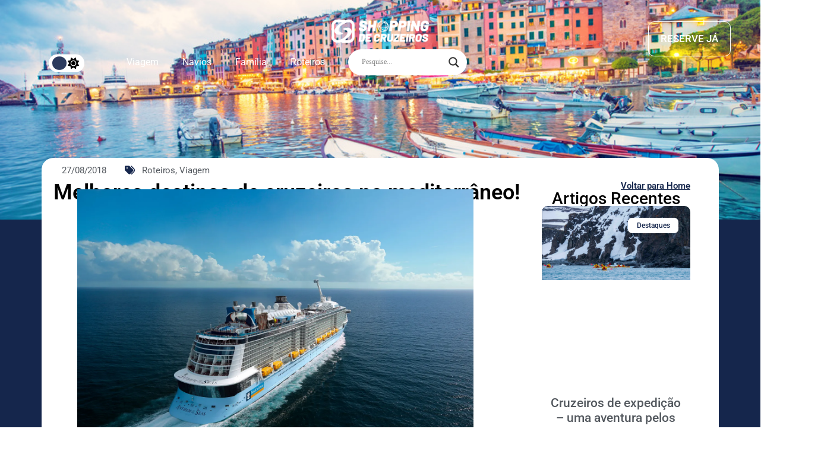

--- FILE ---
content_type: text/html; charset=UTF-8
request_url: https://blog.shoppingdecruzeiros.com.br/descubra-os-melhores-destinos-de-cruzeiros-no-mediterraneo/
body_size: 67253
content:
<!doctype html><html lang="pt-BR"><head><script data-no-optimize="1">var litespeed_docref=sessionStorage.getItem("litespeed_docref");litespeed_docref&&(Object.defineProperty(document,"referrer",{get:function(){return litespeed_docref}}),sessionStorage.removeItem("litespeed_docref"));</script> <meta charset="UTF-8"><meta name="viewport" content="width=device-width, initial-scale=1"><link rel="profile" href="https://gmpg.org/xfn/11"><meta name='robots' content='index, follow, max-image-preview:large, max-snippet:-1, max-video-preview:-1' /><style>img:is([sizes="auto" i], [sizes^="auto," i]) { contain-intrinsic-size: 3000px 1500px }</style> <script data-cfasync="false" data-pagespeed-no-defer>var gtm4wp_datalayer_name = "dataLayer";
	var dataLayer = dataLayer || [];</script> <title>Melhores destinos de cruzeiros no mediterrâneo!</title><meta name="description" content="Melhores destinos de cruzeiros no mediterrâneo. Essa experiência pode ser ainda mais especial e inesquecível. Aproveite e reserve já!" /><link rel="canonical" href="https://blog.shoppingdecruzeiros.com.br/descubra-os-melhores-destinos-de-cruzeiros-no-mediterraneo/" /><meta property="og:locale" content="pt_BR" /><meta property="og:type" content="article" /><meta property="og:title" content="Descubra os melhores destinos de cruzeiros no mediterrâneo!" /><meta property="og:description" content="Viajar é tudo de bom, não é mesmo? Mas, dependendo do destino escolhido para sua aventura, essa experiência pode ser ainda mais especial e inesquecível. Em um cruzeiro no mediterrâneo, por exemplo, as opções são muitas e podem variar ainda mais de acordo com o seu gosto de perfil de viajante. Pensando nisso, listamos os melhores destinos de cruzeiro na região do mediterrâneo e apresentamos os principais atrativos com algumas dicas para ajudá-lo a escolher a melhor opção. Confira!" /><meta property="og:url" content="https://blog.shoppingdecruzeiros.com.br/descubra-os-melhores-destinos-de-cruzeiros-no-mediterraneo/" /><meta property="og:site_name" content="Blog Shopping de Cruzeiros" /><meta property="article:publisher" content="https://www.facebook.com/royal.brasil/" /><meta property="article:author" content="royal.brasil/" /><meta property="article:published_time" content="2018-08-27T11:05:26+00:00" /><meta property="article:modified_time" content="2023-12-26T16:13:44+00:00" /><meta property="og:image" content="http://blog.shoppingdecruzeiros.com.br/wp-content/uploads/2018/08/Mediterrâneo.jpeg" /><meta property="og:image:width" content="900" /><meta property="og:image:height" content="601" /><meta property="og:image:type" content="image/jpeg" /><meta name="author" content="Royal Caribbean" /><meta name="twitter:card" content="summary_large_image" /><meta name="twitter:creator" content="@royalcaribbeanb" /><meta name="twitter:site" content="@royalcaribbeanb" /> <script type="application/ld+json" class="yoast-schema-graph">{"@context":"https://schema.org","@graph":[{"@type":"Article","@id":"https://blog.shoppingdecruzeiros.com.br/descubra-os-melhores-destinos-de-cruzeiros-no-mediterraneo/#article","isPartOf":{"@id":"https://blog.shoppingdecruzeiros.com.br/descubra-os-melhores-destinos-de-cruzeiros-no-mediterraneo/"},"author":{"name":"Royal Caribbean","@id":"https://blog.shoppingdecruzeiros.com.br/#/schema/person/7264bbb8091bbea7c91d61798ae2bffb"},"headline":"Melhores destinos de cruzeiros no mediterrâneo!","datePublished":"2018-08-27T11:05:26+00:00","dateModified":"2023-12-26T16:13:44+00:00","mainEntityOfPage":{"@id":"https://blog.shoppingdecruzeiros.com.br/descubra-os-melhores-destinos-de-cruzeiros-no-mediterraneo/"},"wordCount":1209,"commentCount":4,"publisher":{"@id":"https://blog.shoppingdecruzeiros.com.br/#organization"},"image":{"@id":"https://blog.shoppingdecruzeiros.com.br/descubra-os-melhores-destinos-de-cruzeiros-no-mediterraneo/#primaryimage"},"thumbnailUrl":"https://blog.shoppingdecruzeiros.com.br/wp-content/uploads/2018/08/Mediterrâneo.jpeg","keywords":["Cruzeiro","Cruzeiro na Europa","Mediterrâneo"],"articleSection":["Roteiros","Viagem"],"inLanguage":"pt-BR","potentialAction":[{"@type":"CommentAction","name":"Comment","target":["https://blog.shoppingdecruzeiros.com.br/descubra-os-melhores-destinos-de-cruzeiros-no-mediterraneo/#respond"]}]},{"@type":"WebPage","@id":"https://blog.shoppingdecruzeiros.com.br/descubra-os-melhores-destinos-de-cruzeiros-no-mediterraneo/","url":"https://blog.shoppingdecruzeiros.com.br/descubra-os-melhores-destinos-de-cruzeiros-no-mediterraneo/","name":"Melhores destinos de cruzeiros no mediterrâneo!","isPartOf":{"@id":"https://blog.shoppingdecruzeiros.com.br/#website"},"primaryImageOfPage":{"@id":"https://blog.shoppingdecruzeiros.com.br/descubra-os-melhores-destinos-de-cruzeiros-no-mediterraneo/#primaryimage"},"image":{"@id":"https://blog.shoppingdecruzeiros.com.br/descubra-os-melhores-destinos-de-cruzeiros-no-mediterraneo/#primaryimage"},"thumbnailUrl":"https://blog.shoppingdecruzeiros.com.br/wp-content/uploads/2018/08/Mediterrâneo.jpeg","datePublished":"2018-08-27T11:05:26+00:00","dateModified":"2023-12-26T16:13:44+00:00","description":"Melhores destinos de cruzeiros no mediterrâneo. Essa experiência pode ser ainda mais especial e inesquecível. Aproveite e reserve já!","breadcrumb":{"@id":"https://blog.shoppingdecruzeiros.com.br/descubra-os-melhores-destinos-de-cruzeiros-no-mediterraneo/#breadcrumb"},"inLanguage":"pt-BR","potentialAction":[{"@type":"ReadAction","target":["https://blog.shoppingdecruzeiros.com.br/descubra-os-melhores-destinos-de-cruzeiros-no-mediterraneo/"]}]},{"@type":"ImageObject","inLanguage":"pt-BR","@id":"https://blog.shoppingdecruzeiros.com.br/descubra-os-melhores-destinos-de-cruzeiros-no-mediterraneo/#primaryimage","url":"https://blog.shoppingdecruzeiros.com.br/wp-content/uploads/2018/08/Mediterrâneo.jpeg","contentUrl":"https://blog.shoppingdecruzeiros.com.br/wp-content/uploads/2018/08/Mediterrâneo.jpeg","width":900,"height":601,"caption":"Descubra os melhores destinos de cruzeiros no mediterrâneo!"},{"@type":"BreadcrumbList","@id":"https://blog.shoppingdecruzeiros.com.br/descubra-os-melhores-destinos-de-cruzeiros-no-mediterraneo/#breadcrumb","itemListElement":[{"@type":"ListItem","position":1,"name":"Início","item":"https://blog.shoppingdecruzeiros.com.br/"},{"@type":"ListItem","position":2,"name":"Melhores destinos de cruzeiros no mediterrâneo!"}]},{"@type":"WebSite","@id":"https://blog.shoppingdecruzeiros.com.br/#website","url":"https://blog.shoppingdecruzeiros.com.br/","name":"Blog Shopping de Cruzeiros","description":"Blog Oficial Shopping de Cruzeiros","publisher":{"@id":"https://blog.shoppingdecruzeiros.com.br/#organization"},"potentialAction":[{"@type":"SearchAction","target":{"@type":"EntryPoint","urlTemplate":"https://blog.shoppingdecruzeiros.com.br/?s={search_term_string}"},"query-input":{"@type":"PropertyValueSpecification","valueRequired":true,"valueName":"search_term_string"}}],"inLanguage":"pt-BR"},{"@type":"Organization","@id":"https://blog.shoppingdecruzeiros.com.br/#organization","name":"Royal Caribbean","url":"https://blog.shoppingdecruzeiros.com.br/","logo":{"@type":"ImageObject","inLanguage":"pt-BR","@id":"https://blog.shoppingdecruzeiros.com.br/#/schema/logo/image/","url":"https://blog.shoppingdecruzeiros.com.br/wp-content/uploads/2018/08/logo.jpg","contentUrl":"https://blog.shoppingdecruzeiros.com.br/wp-content/uploads/2018/08/logo.jpg","width":150,"height":150,"caption":"Royal Caribbean"},"image":{"@id":"https://blog.shoppingdecruzeiros.com.br/#/schema/logo/image/"},"sameAs":["https://www.facebook.com/royal.brasil/","https://x.com/royalcaribbeanb","https://www.instagram.com/royalcaribbean_br/","https://www.youtube.com/channel/UCbYe90My4qvH_r_D1DwvuFw"]},{"@type":"Person","@id":"https://blog.shoppingdecruzeiros.com.br/#/schema/person/7264bbb8091bbea7c91d61798ae2bffb","name":"Royal Caribbean","image":{"@type":"ImageObject","inLanguage":"pt-BR","@id":"https://blog.shoppingdecruzeiros.com.br/#/schema/person/image/","url":"https://blog.shoppingdecruzeiros.com.br/wp-content/litespeed/avatar/2a02afa2c117c4013fdc394a62aecf0a.jpg?ver=1765483642","contentUrl":"https://blog.shoppingdecruzeiros.com.br/wp-content/litespeed/avatar/2a02afa2c117c4013fdc394a62aecf0a.jpg?ver=1765483642","caption":"Royal Caribbean"},"description":"A Royal Caribbean International é uma companhia de cruzeiros mundialmente premiada, com um legado de inovação de 49 anos, pioneira por lançar nos mares os navios mais modernos do planeta.","sameAs":["https://www.royalcaribbean.com.br/","royal.brasil/","royalcaribbean_br/"]}]}</script> <link rel='dns-prefetch' href='//stats.wp.com' /><link rel="alternate" type="application/rss+xml" title="Feed para Blog Shopping de Cruzeiros &raquo;" href="https://blog.shoppingdecruzeiros.com.br/feed/" /><link rel="alternate" type="application/rss+xml" title="Feed de comentários para Blog Shopping de Cruzeiros &raquo;" href="https://blog.shoppingdecruzeiros.com.br/comments/feed/" /><link rel="alternate" type="application/rss+xml" title="Feed de comentários para Blog Shopping de Cruzeiros &raquo; Melhores destinos de cruzeiros no mediterrâneo!" href="https://blog.shoppingdecruzeiros.com.br/descubra-os-melhores-destinos-de-cruzeiros-no-mediterraneo/feed/" /><link data-optimized="2" rel="stylesheet" href="https://blog.shoppingdecruzeiros.com.br/wp-content/litespeed/css/f2c2f4c9aecbbd0bbe34a74dfaf7f4c0.css?ver=d2b9e" /><style id='jetpack-sharing-buttons-style-inline-css'>.jetpack-sharing-buttons__services-list{display:flex;flex-direction:row;flex-wrap:wrap;gap:0;list-style-type:none;margin:5px;padding:0}.jetpack-sharing-buttons__services-list.has-small-icon-size{font-size:12px}.jetpack-sharing-buttons__services-list.has-normal-icon-size{font-size:16px}.jetpack-sharing-buttons__services-list.has-large-icon-size{font-size:24px}.jetpack-sharing-buttons__services-list.has-huge-icon-size{font-size:36px}@media print{.jetpack-sharing-buttons__services-list{display:none!important}}.editor-styles-wrapper .wp-block-jetpack-sharing-buttons{gap:0;padding-inline-start:0}ul.jetpack-sharing-buttons__services-list.has-background{padding:1.25em 2.375em}</style><style id='global-styles-inline-css'>:root{--wp--preset--aspect-ratio--square: 1;--wp--preset--aspect-ratio--4-3: 4/3;--wp--preset--aspect-ratio--3-4: 3/4;--wp--preset--aspect-ratio--3-2: 3/2;--wp--preset--aspect-ratio--2-3: 2/3;--wp--preset--aspect-ratio--16-9: 16/9;--wp--preset--aspect-ratio--9-16: 9/16;--wp--preset--color--black: #000000;--wp--preset--color--cyan-bluish-gray: #abb8c3;--wp--preset--color--white: #ffffff;--wp--preset--color--pale-pink: #f78da7;--wp--preset--color--vivid-red: #cf2e2e;--wp--preset--color--luminous-vivid-orange: #ff6900;--wp--preset--color--luminous-vivid-amber: #fcb900;--wp--preset--color--light-green-cyan: #7bdcb5;--wp--preset--color--vivid-green-cyan: #00d084;--wp--preset--color--pale-cyan-blue: #8ed1fc;--wp--preset--color--vivid-cyan-blue: #0693e3;--wp--preset--color--vivid-purple: #9b51e0;--wp--preset--gradient--vivid-cyan-blue-to-vivid-purple: linear-gradient(135deg,rgba(6,147,227,1) 0%,rgb(155,81,224) 100%);--wp--preset--gradient--light-green-cyan-to-vivid-green-cyan: linear-gradient(135deg,rgb(122,220,180) 0%,rgb(0,208,130) 100%);--wp--preset--gradient--luminous-vivid-amber-to-luminous-vivid-orange: linear-gradient(135deg,rgba(252,185,0,1) 0%,rgba(255,105,0,1) 100%);--wp--preset--gradient--luminous-vivid-orange-to-vivid-red: linear-gradient(135deg,rgba(255,105,0,1) 0%,rgb(207,46,46) 100%);--wp--preset--gradient--very-light-gray-to-cyan-bluish-gray: linear-gradient(135deg,rgb(238,238,238) 0%,rgb(169,184,195) 100%);--wp--preset--gradient--cool-to-warm-spectrum: linear-gradient(135deg,rgb(74,234,220) 0%,rgb(151,120,209) 20%,rgb(207,42,186) 40%,rgb(238,44,130) 60%,rgb(251,105,98) 80%,rgb(254,248,76) 100%);--wp--preset--gradient--blush-light-purple: linear-gradient(135deg,rgb(255,206,236) 0%,rgb(152,150,240) 100%);--wp--preset--gradient--blush-bordeaux: linear-gradient(135deg,rgb(254,205,165) 0%,rgb(254,45,45) 50%,rgb(107,0,62) 100%);--wp--preset--gradient--luminous-dusk: linear-gradient(135deg,rgb(255,203,112) 0%,rgb(199,81,192) 50%,rgb(65,88,208) 100%);--wp--preset--gradient--pale-ocean: linear-gradient(135deg,rgb(255,245,203) 0%,rgb(182,227,212) 50%,rgb(51,167,181) 100%);--wp--preset--gradient--electric-grass: linear-gradient(135deg,rgb(202,248,128) 0%,rgb(113,206,126) 100%);--wp--preset--gradient--midnight: linear-gradient(135deg,rgb(2,3,129) 0%,rgb(40,116,252) 100%);--wp--preset--font-size--small: 13px;--wp--preset--font-size--medium: 20px;--wp--preset--font-size--large: 36px;--wp--preset--font-size--x-large: 42px;--wp--preset--spacing--20: 0.44rem;--wp--preset--spacing--30: 0.67rem;--wp--preset--spacing--40: 1rem;--wp--preset--spacing--50: 1.5rem;--wp--preset--spacing--60: 2.25rem;--wp--preset--spacing--70: 3.38rem;--wp--preset--spacing--80: 5.06rem;--wp--preset--shadow--natural: 6px 6px 9px rgba(0, 0, 0, 0.2);--wp--preset--shadow--deep: 12px 12px 50px rgba(0, 0, 0, 0.4);--wp--preset--shadow--sharp: 6px 6px 0px rgba(0, 0, 0, 0.2);--wp--preset--shadow--outlined: 6px 6px 0px -3px rgba(255, 255, 255, 1), 6px 6px rgba(0, 0, 0, 1);--wp--preset--shadow--crisp: 6px 6px 0px rgba(0, 0, 0, 1);}:root { --wp--style--global--content-size: 800px;--wp--style--global--wide-size: 1200px; }:where(body) { margin: 0; }.wp-site-blocks > .alignleft { float: left; margin-right: 2em; }.wp-site-blocks > .alignright { float: right; margin-left: 2em; }.wp-site-blocks > .aligncenter { justify-content: center; margin-left: auto; margin-right: auto; }:where(.wp-site-blocks) > * { margin-block-start: 24px; margin-block-end: 0; }:where(.wp-site-blocks) > :first-child { margin-block-start: 0; }:where(.wp-site-blocks) > :last-child { margin-block-end: 0; }:root { --wp--style--block-gap: 24px; }:root :where(.is-layout-flow) > :first-child{margin-block-start: 0;}:root :where(.is-layout-flow) > :last-child{margin-block-end: 0;}:root :where(.is-layout-flow) > *{margin-block-start: 24px;margin-block-end: 0;}:root :where(.is-layout-constrained) > :first-child{margin-block-start: 0;}:root :where(.is-layout-constrained) > :last-child{margin-block-end: 0;}:root :where(.is-layout-constrained) > *{margin-block-start: 24px;margin-block-end: 0;}:root :where(.is-layout-flex){gap: 24px;}:root :where(.is-layout-grid){gap: 24px;}.is-layout-flow > .alignleft{float: left;margin-inline-start: 0;margin-inline-end: 2em;}.is-layout-flow > .alignright{float: right;margin-inline-start: 2em;margin-inline-end: 0;}.is-layout-flow > .aligncenter{margin-left: auto !important;margin-right: auto !important;}.is-layout-constrained > .alignleft{float: left;margin-inline-start: 0;margin-inline-end: 2em;}.is-layout-constrained > .alignright{float: right;margin-inline-start: 2em;margin-inline-end: 0;}.is-layout-constrained > .aligncenter{margin-left: auto !important;margin-right: auto !important;}.is-layout-constrained > :where(:not(.alignleft):not(.alignright):not(.alignfull)){max-width: var(--wp--style--global--content-size);margin-left: auto !important;margin-right: auto !important;}.is-layout-constrained > .alignwide{max-width: var(--wp--style--global--wide-size);}body .is-layout-flex{display: flex;}.is-layout-flex{flex-wrap: wrap;align-items: center;}.is-layout-flex > :is(*, div){margin: 0;}body .is-layout-grid{display: grid;}.is-layout-grid > :is(*, div){margin: 0;}body{padding-top: 0px;padding-right: 0px;padding-bottom: 0px;padding-left: 0px;}a:where(:not(.wp-element-button)){text-decoration: underline;}:root :where(.wp-element-button, .wp-block-button__link){background-color: #32373c;border-width: 0;color: #fff;font-family: inherit;font-size: inherit;line-height: inherit;padding: calc(0.667em + 2px) calc(1.333em + 2px);text-decoration: none;}.has-black-color{color: var(--wp--preset--color--black) !important;}.has-cyan-bluish-gray-color{color: var(--wp--preset--color--cyan-bluish-gray) !important;}.has-white-color{color: var(--wp--preset--color--white) !important;}.has-pale-pink-color{color: var(--wp--preset--color--pale-pink) !important;}.has-vivid-red-color{color: var(--wp--preset--color--vivid-red) !important;}.has-luminous-vivid-orange-color{color: var(--wp--preset--color--luminous-vivid-orange) !important;}.has-luminous-vivid-amber-color{color: var(--wp--preset--color--luminous-vivid-amber) !important;}.has-light-green-cyan-color{color: var(--wp--preset--color--light-green-cyan) !important;}.has-vivid-green-cyan-color{color: var(--wp--preset--color--vivid-green-cyan) !important;}.has-pale-cyan-blue-color{color: var(--wp--preset--color--pale-cyan-blue) !important;}.has-vivid-cyan-blue-color{color: var(--wp--preset--color--vivid-cyan-blue) !important;}.has-vivid-purple-color{color: var(--wp--preset--color--vivid-purple) !important;}.has-black-background-color{background-color: var(--wp--preset--color--black) !important;}.has-cyan-bluish-gray-background-color{background-color: var(--wp--preset--color--cyan-bluish-gray) !important;}.has-white-background-color{background-color: var(--wp--preset--color--white) !important;}.has-pale-pink-background-color{background-color: var(--wp--preset--color--pale-pink) !important;}.has-vivid-red-background-color{background-color: var(--wp--preset--color--vivid-red) !important;}.has-luminous-vivid-orange-background-color{background-color: var(--wp--preset--color--luminous-vivid-orange) !important;}.has-luminous-vivid-amber-background-color{background-color: var(--wp--preset--color--luminous-vivid-amber) !important;}.has-light-green-cyan-background-color{background-color: var(--wp--preset--color--light-green-cyan) !important;}.has-vivid-green-cyan-background-color{background-color: var(--wp--preset--color--vivid-green-cyan) !important;}.has-pale-cyan-blue-background-color{background-color: var(--wp--preset--color--pale-cyan-blue) !important;}.has-vivid-cyan-blue-background-color{background-color: var(--wp--preset--color--vivid-cyan-blue) !important;}.has-vivid-purple-background-color{background-color: var(--wp--preset--color--vivid-purple) !important;}.has-black-border-color{border-color: var(--wp--preset--color--black) !important;}.has-cyan-bluish-gray-border-color{border-color: var(--wp--preset--color--cyan-bluish-gray) !important;}.has-white-border-color{border-color: var(--wp--preset--color--white) !important;}.has-pale-pink-border-color{border-color: var(--wp--preset--color--pale-pink) !important;}.has-vivid-red-border-color{border-color: var(--wp--preset--color--vivid-red) !important;}.has-luminous-vivid-orange-border-color{border-color: var(--wp--preset--color--luminous-vivid-orange) !important;}.has-luminous-vivid-amber-border-color{border-color: var(--wp--preset--color--luminous-vivid-amber) !important;}.has-light-green-cyan-border-color{border-color: var(--wp--preset--color--light-green-cyan) !important;}.has-vivid-green-cyan-border-color{border-color: var(--wp--preset--color--vivid-green-cyan) !important;}.has-pale-cyan-blue-border-color{border-color: var(--wp--preset--color--pale-cyan-blue) !important;}.has-vivid-cyan-blue-border-color{border-color: var(--wp--preset--color--vivid-cyan-blue) !important;}.has-vivid-purple-border-color{border-color: var(--wp--preset--color--vivid-purple) !important;}.has-vivid-cyan-blue-to-vivid-purple-gradient-background{background: var(--wp--preset--gradient--vivid-cyan-blue-to-vivid-purple) !important;}.has-light-green-cyan-to-vivid-green-cyan-gradient-background{background: var(--wp--preset--gradient--light-green-cyan-to-vivid-green-cyan) !important;}.has-luminous-vivid-amber-to-luminous-vivid-orange-gradient-background{background: var(--wp--preset--gradient--luminous-vivid-amber-to-luminous-vivid-orange) !important;}.has-luminous-vivid-orange-to-vivid-red-gradient-background{background: var(--wp--preset--gradient--luminous-vivid-orange-to-vivid-red) !important;}.has-very-light-gray-to-cyan-bluish-gray-gradient-background{background: var(--wp--preset--gradient--very-light-gray-to-cyan-bluish-gray) !important;}.has-cool-to-warm-spectrum-gradient-background{background: var(--wp--preset--gradient--cool-to-warm-spectrum) !important;}.has-blush-light-purple-gradient-background{background: var(--wp--preset--gradient--blush-light-purple) !important;}.has-blush-bordeaux-gradient-background{background: var(--wp--preset--gradient--blush-bordeaux) !important;}.has-luminous-dusk-gradient-background{background: var(--wp--preset--gradient--luminous-dusk) !important;}.has-pale-ocean-gradient-background{background: var(--wp--preset--gradient--pale-ocean) !important;}.has-electric-grass-gradient-background{background: var(--wp--preset--gradient--electric-grass) !important;}.has-midnight-gradient-background{background: var(--wp--preset--gradient--midnight) !important;}.has-small-font-size{font-size: var(--wp--preset--font-size--small) !important;}.has-medium-font-size{font-size: var(--wp--preset--font-size--medium) !important;}.has-large-font-size{font-size: var(--wp--preset--font-size--large) !important;}.has-x-large-font-size{font-size: var(--wp--preset--font-size--x-large) !important;}
:root :where(.wp-block-pullquote){font-size: 1.5em;line-height: 1.6;}</style><style id='elementor-frontend-inline-css'>@-webkit-keyframes ha_fadeIn{0%{opacity:0}to{opacity:1}}@keyframes ha_fadeIn{0%{opacity:0}to{opacity:1}}@-webkit-keyframes ha_zoomIn{0%{opacity:0;-webkit-transform:scale3d(.3,.3,.3);transform:scale3d(.3,.3,.3)}50%{opacity:1}}@keyframes ha_zoomIn{0%{opacity:0;-webkit-transform:scale3d(.3,.3,.3);transform:scale3d(.3,.3,.3)}50%{opacity:1}}@-webkit-keyframes ha_rollIn{0%{opacity:0;-webkit-transform:translate3d(-100%,0,0) rotate3d(0,0,1,-120deg);transform:translate3d(-100%,0,0) rotate3d(0,0,1,-120deg)}to{opacity:1}}@keyframes ha_rollIn{0%{opacity:0;-webkit-transform:translate3d(-100%,0,0) rotate3d(0,0,1,-120deg);transform:translate3d(-100%,0,0) rotate3d(0,0,1,-120deg)}to{opacity:1}}@-webkit-keyframes ha_bounce{0%,20%,53%,to{-webkit-animation-timing-function:cubic-bezier(.215,.61,.355,1);animation-timing-function:cubic-bezier(.215,.61,.355,1)}40%,43%{-webkit-transform:translate3d(0,-30px,0) scaleY(1.1);transform:translate3d(0,-30px,0) scaleY(1.1);-webkit-animation-timing-function:cubic-bezier(.755,.05,.855,.06);animation-timing-function:cubic-bezier(.755,.05,.855,.06)}70%{-webkit-transform:translate3d(0,-15px,0) scaleY(1.05);transform:translate3d(0,-15px,0) scaleY(1.05);-webkit-animation-timing-function:cubic-bezier(.755,.05,.855,.06);animation-timing-function:cubic-bezier(.755,.05,.855,.06)}80%{-webkit-transition-timing-function:cubic-bezier(.215,.61,.355,1);transition-timing-function:cubic-bezier(.215,.61,.355,1);-webkit-transform:translate3d(0,0,0) scaleY(.95);transform:translate3d(0,0,0) scaleY(.95)}90%{-webkit-transform:translate3d(0,-4px,0) scaleY(1.02);transform:translate3d(0,-4px,0) scaleY(1.02)}}@keyframes ha_bounce{0%,20%,53%,to{-webkit-animation-timing-function:cubic-bezier(.215,.61,.355,1);animation-timing-function:cubic-bezier(.215,.61,.355,1)}40%,43%{-webkit-transform:translate3d(0,-30px,0) scaleY(1.1);transform:translate3d(0,-30px,0) scaleY(1.1);-webkit-animation-timing-function:cubic-bezier(.755,.05,.855,.06);animation-timing-function:cubic-bezier(.755,.05,.855,.06)}70%{-webkit-transform:translate3d(0,-15px,0) scaleY(1.05);transform:translate3d(0,-15px,0) scaleY(1.05);-webkit-animation-timing-function:cubic-bezier(.755,.05,.855,.06);animation-timing-function:cubic-bezier(.755,.05,.855,.06)}80%{-webkit-transition-timing-function:cubic-bezier(.215,.61,.355,1);transition-timing-function:cubic-bezier(.215,.61,.355,1);-webkit-transform:translate3d(0,0,0) scaleY(.95);transform:translate3d(0,0,0) scaleY(.95)}90%{-webkit-transform:translate3d(0,-4px,0) scaleY(1.02);transform:translate3d(0,-4px,0) scaleY(1.02)}}@-webkit-keyframes ha_bounceIn{0%,20%,40%,60%,80%,to{-webkit-animation-timing-function:cubic-bezier(.215,.61,.355,1);animation-timing-function:cubic-bezier(.215,.61,.355,1)}0%{opacity:0;-webkit-transform:scale3d(.3,.3,.3);transform:scale3d(.3,.3,.3)}20%{-webkit-transform:scale3d(1.1,1.1,1.1);transform:scale3d(1.1,1.1,1.1)}40%{-webkit-transform:scale3d(.9,.9,.9);transform:scale3d(.9,.9,.9)}60%{opacity:1;-webkit-transform:scale3d(1.03,1.03,1.03);transform:scale3d(1.03,1.03,1.03)}80%{-webkit-transform:scale3d(.97,.97,.97);transform:scale3d(.97,.97,.97)}to{opacity:1}}@keyframes ha_bounceIn{0%,20%,40%,60%,80%,to{-webkit-animation-timing-function:cubic-bezier(.215,.61,.355,1);animation-timing-function:cubic-bezier(.215,.61,.355,1)}0%{opacity:0;-webkit-transform:scale3d(.3,.3,.3);transform:scale3d(.3,.3,.3)}20%{-webkit-transform:scale3d(1.1,1.1,1.1);transform:scale3d(1.1,1.1,1.1)}40%{-webkit-transform:scale3d(.9,.9,.9);transform:scale3d(.9,.9,.9)}60%{opacity:1;-webkit-transform:scale3d(1.03,1.03,1.03);transform:scale3d(1.03,1.03,1.03)}80%{-webkit-transform:scale3d(.97,.97,.97);transform:scale3d(.97,.97,.97)}to{opacity:1}}@-webkit-keyframes ha_flipInX{0%{opacity:0;-webkit-transform:perspective(400px) rotate3d(1,0,0,90deg);transform:perspective(400px) rotate3d(1,0,0,90deg);-webkit-animation-timing-function:ease-in;animation-timing-function:ease-in}40%{-webkit-transform:perspective(400px) rotate3d(1,0,0,-20deg);transform:perspective(400px) rotate3d(1,0,0,-20deg);-webkit-animation-timing-function:ease-in;animation-timing-function:ease-in}60%{opacity:1;-webkit-transform:perspective(400px) rotate3d(1,0,0,10deg);transform:perspective(400px) rotate3d(1,0,0,10deg)}80%{-webkit-transform:perspective(400px) rotate3d(1,0,0,-5deg);transform:perspective(400px) rotate3d(1,0,0,-5deg)}}@keyframes ha_flipInX{0%{opacity:0;-webkit-transform:perspective(400px) rotate3d(1,0,0,90deg);transform:perspective(400px) rotate3d(1,0,0,90deg);-webkit-animation-timing-function:ease-in;animation-timing-function:ease-in}40%{-webkit-transform:perspective(400px) rotate3d(1,0,0,-20deg);transform:perspective(400px) rotate3d(1,0,0,-20deg);-webkit-animation-timing-function:ease-in;animation-timing-function:ease-in}60%{opacity:1;-webkit-transform:perspective(400px) rotate3d(1,0,0,10deg);transform:perspective(400px) rotate3d(1,0,0,10deg)}80%{-webkit-transform:perspective(400px) rotate3d(1,0,0,-5deg);transform:perspective(400px) rotate3d(1,0,0,-5deg)}}@-webkit-keyframes ha_flipInY{0%{opacity:0;-webkit-transform:perspective(400px) rotate3d(0,1,0,90deg);transform:perspective(400px) rotate3d(0,1,0,90deg);-webkit-animation-timing-function:ease-in;animation-timing-function:ease-in}40%{-webkit-transform:perspective(400px) rotate3d(0,1,0,-20deg);transform:perspective(400px) rotate3d(0,1,0,-20deg);-webkit-animation-timing-function:ease-in;animation-timing-function:ease-in}60%{opacity:1;-webkit-transform:perspective(400px) rotate3d(0,1,0,10deg);transform:perspective(400px) rotate3d(0,1,0,10deg)}80%{-webkit-transform:perspective(400px) rotate3d(0,1,0,-5deg);transform:perspective(400px) rotate3d(0,1,0,-5deg)}}@keyframes ha_flipInY{0%{opacity:0;-webkit-transform:perspective(400px) rotate3d(0,1,0,90deg);transform:perspective(400px) rotate3d(0,1,0,90deg);-webkit-animation-timing-function:ease-in;animation-timing-function:ease-in}40%{-webkit-transform:perspective(400px) rotate3d(0,1,0,-20deg);transform:perspective(400px) rotate3d(0,1,0,-20deg);-webkit-animation-timing-function:ease-in;animation-timing-function:ease-in}60%{opacity:1;-webkit-transform:perspective(400px) rotate3d(0,1,0,10deg);transform:perspective(400px) rotate3d(0,1,0,10deg)}80%{-webkit-transform:perspective(400px) rotate3d(0,1,0,-5deg);transform:perspective(400px) rotate3d(0,1,0,-5deg)}}@-webkit-keyframes ha_swing{20%{-webkit-transform:rotate3d(0,0,1,15deg);transform:rotate3d(0,0,1,15deg)}40%{-webkit-transform:rotate3d(0,0,1,-10deg);transform:rotate3d(0,0,1,-10deg)}60%{-webkit-transform:rotate3d(0,0,1,5deg);transform:rotate3d(0,0,1,5deg)}80%{-webkit-transform:rotate3d(0,0,1,-5deg);transform:rotate3d(0,0,1,-5deg)}}@keyframes ha_swing{20%{-webkit-transform:rotate3d(0,0,1,15deg);transform:rotate3d(0,0,1,15deg)}40%{-webkit-transform:rotate3d(0,0,1,-10deg);transform:rotate3d(0,0,1,-10deg)}60%{-webkit-transform:rotate3d(0,0,1,5deg);transform:rotate3d(0,0,1,5deg)}80%{-webkit-transform:rotate3d(0,0,1,-5deg);transform:rotate3d(0,0,1,-5deg)}}@-webkit-keyframes ha_slideInDown{0%{visibility:visible;-webkit-transform:translate3d(0,-100%,0);transform:translate3d(0,-100%,0)}}@keyframes ha_slideInDown{0%{visibility:visible;-webkit-transform:translate3d(0,-100%,0);transform:translate3d(0,-100%,0)}}@-webkit-keyframes ha_slideInUp{0%{visibility:visible;-webkit-transform:translate3d(0,100%,0);transform:translate3d(0,100%,0)}}@keyframes ha_slideInUp{0%{visibility:visible;-webkit-transform:translate3d(0,100%,0);transform:translate3d(0,100%,0)}}@-webkit-keyframes ha_slideInLeft{0%{visibility:visible;-webkit-transform:translate3d(-100%,0,0);transform:translate3d(-100%,0,0)}}@keyframes ha_slideInLeft{0%{visibility:visible;-webkit-transform:translate3d(-100%,0,0);transform:translate3d(-100%,0,0)}}@-webkit-keyframes ha_slideInRight{0%{visibility:visible;-webkit-transform:translate3d(100%,0,0);transform:translate3d(100%,0,0)}}@keyframes ha_slideInRight{0%{visibility:visible;-webkit-transform:translate3d(100%,0,0);transform:translate3d(100%,0,0)}}.ha_fadeIn{-webkit-animation-name:ha_fadeIn;animation-name:ha_fadeIn}.ha_zoomIn{-webkit-animation-name:ha_zoomIn;animation-name:ha_zoomIn}.ha_rollIn{-webkit-animation-name:ha_rollIn;animation-name:ha_rollIn}.ha_bounce{-webkit-transform-origin:center bottom;-ms-transform-origin:center bottom;transform-origin:center bottom;-webkit-animation-name:ha_bounce;animation-name:ha_bounce}.ha_bounceIn{-webkit-animation-name:ha_bounceIn;animation-name:ha_bounceIn;-webkit-animation-duration:.75s;-webkit-animation-duration:calc(var(--animate-duration)*.75);animation-duration:.75s;animation-duration:calc(var(--animate-duration)*.75)}.ha_flipInX,.ha_flipInY{-webkit-animation-name:ha_flipInX;animation-name:ha_flipInX;-webkit-backface-visibility:visible!important;backface-visibility:visible!important}.ha_flipInY{-webkit-animation-name:ha_flipInY;animation-name:ha_flipInY}.ha_swing{-webkit-transform-origin:top center;-ms-transform-origin:top center;transform-origin:top center;-webkit-animation-name:ha_swing;animation-name:ha_swing}.ha_slideInDown{-webkit-animation-name:ha_slideInDown;animation-name:ha_slideInDown}.ha_slideInUp{-webkit-animation-name:ha_slideInUp;animation-name:ha_slideInUp}.ha_slideInLeft{-webkit-animation-name:ha_slideInLeft;animation-name:ha_slideInLeft}.ha_slideInRight{-webkit-animation-name:ha_slideInRight;animation-name:ha_slideInRight}.ha-css-transform-yes{-webkit-transition-duration:var(--ha-tfx-transition-duration, .2s);transition-duration:var(--ha-tfx-transition-duration, .2s);-webkit-transition-property:-webkit-transform;transition-property:transform;transition-property:transform,-webkit-transform;-webkit-transform:translate(var(--ha-tfx-translate-x, 0),var(--ha-tfx-translate-y, 0)) scale(var(--ha-tfx-scale-x, 1),var(--ha-tfx-scale-y, 1)) skew(var(--ha-tfx-skew-x, 0),var(--ha-tfx-skew-y, 0)) rotateX(var(--ha-tfx-rotate-x, 0)) rotateY(var(--ha-tfx-rotate-y, 0)) rotateZ(var(--ha-tfx-rotate-z, 0));transform:translate(var(--ha-tfx-translate-x, 0),var(--ha-tfx-translate-y, 0)) scale(var(--ha-tfx-scale-x, 1),var(--ha-tfx-scale-y, 1)) skew(var(--ha-tfx-skew-x, 0),var(--ha-tfx-skew-y, 0)) rotateX(var(--ha-tfx-rotate-x, 0)) rotateY(var(--ha-tfx-rotate-y, 0)) rotateZ(var(--ha-tfx-rotate-z, 0))}.ha-css-transform-yes:hover{-webkit-transform:translate(var(--ha-tfx-translate-x-hover, var(--ha-tfx-translate-x, 0)),var(--ha-tfx-translate-y-hover, var(--ha-tfx-translate-y, 0))) scale(var(--ha-tfx-scale-x-hover, var(--ha-tfx-scale-x, 1)),var(--ha-tfx-scale-y-hover, var(--ha-tfx-scale-y, 1))) skew(var(--ha-tfx-skew-x-hover, var(--ha-tfx-skew-x, 0)),var(--ha-tfx-skew-y-hover, var(--ha-tfx-skew-y, 0))) rotateX(var(--ha-tfx-rotate-x-hover, var(--ha-tfx-rotate-x, 0))) rotateY(var(--ha-tfx-rotate-y-hover, var(--ha-tfx-rotate-y, 0))) rotateZ(var(--ha-tfx-rotate-z-hover, var(--ha-tfx-rotate-z, 0)));transform:translate(var(--ha-tfx-translate-x-hover, var(--ha-tfx-translate-x, 0)),var(--ha-tfx-translate-y-hover, var(--ha-tfx-translate-y, 0))) scale(var(--ha-tfx-scale-x-hover, var(--ha-tfx-scale-x, 1)),var(--ha-tfx-scale-y-hover, var(--ha-tfx-scale-y, 1))) skew(var(--ha-tfx-skew-x-hover, var(--ha-tfx-skew-x, 0)),var(--ha-tfx-skew-y-hover, var(--ha-tfx-skew-y, 0))) rotateX(var(--ha-tfx-rotate-x-hover, var(--ha-tfx-rotate-x, 0))) rotateY(var(--ha-tfx-rotate-y-hover, var(--ha-tfx-rotate-y, 0))) rotateZ(var(--ha-tfx-rotate-z-hover, var(--ha-tfx-rotate-z, 0)))}.happy-addon>.elementor-widget-container{word-wrap:break-word;overflow-wrap:break-word}.happy-addon>.elementor-widget-container,.happy-addon>.elementor-widget-container *{-webkit-box-sizing:border-box;box-sizing:border-box}.happy-addon:not(:has(.elementor-widget-container)),.happy-addon:not(:has(.elementor-widget-container)) *{-webkit-box-sizing:border-box;box-sizing:border-box;word-wrap:break-word;overflow-wrap:break-word}.happy-addon p:empty{display:none}.happy-addon .elementor-inline-editing{min-height:auto!important}.happy-addon-pro img{max-width:100%;height:auto;-o-object-fit:cover;object-fit:cover}.ha-screen-reader-text{position:absolute;overflow:hidden;clip:rect(1px,1px,1px,1px);margin:-1px;padding:0;width:1px;height:1px;border:0;word-wrap:normal!important;-webkit-clip-path:inset(50%);clip-path:inset(50%)}.ha-has-bg-overlay>.elementor-widget-container{position:relative;z-index:1}.ha-has-bg-overlay>.elementor-widget-container:before{position:absolute;top:0;left:0;z-index:-1;width:100%;height:100%;content:""}.ha-has-bg-overlay:not(:has(.elementor-widget-container)){position:relative;z-index:1}.ha-has-bg-overlay:not(:has(.elementor-widget-container)):before{position:absolute;top:0;left:0;z-index:-1;width:100%;height:100%;content:""}.ha-popup--is-enabled .ha-js-popup,.ha-popup--is-enabled .ha-js-popup img{cursor:-webkit-zoom-in!important;cursor:zoom-in!important}.mfp-wrap .mfp-arrow,.mfp-wrap .mfp-close{background-color:transparent}.mfp-wrap .mfp-arrow:focus,.mfp-wrap .mfp-close:focus{outline-width:thin}.ha-advanced-tooltip-enable{position:relative;cursor:pointer;--ha-tooltip-arrow-color:black;--ha-tooltip-arrow-distance:0}.ha-advanced-tooltip-enable .ha-advanced-tooltip-content{position:absolute;z-index:999;display:none;padding:5px 0;width:120px;height:auto;border-radius:6px;background-color:#000;color:#fff;text-align:center;opacity:0}.ha-advanced-tooltip-enable .ha-advanced-tooltip-content::after{position:absolute;border-width:5px;border-style:solid;content:""}.ha-advanced-tooltip-enable .ha-advanced-tooltip-content.no-arrow::after{visibility:hidden}.ha-advanced-tooltip-enable .ha-advanced-tooltip-content.show{display:inline-block;opacity:1}.ha-advanced-tooltip-enable.ha-advanced-tooltip-top .ha-advanced-tooltip-content,body[data-elementor-device-mode=tablet] .ha-advanced-tooltip-enable.ha-advanced-tooltip-tablet-top .ha-advanced-tooltip-content{top:unset;right:0;bottom:calc(101% + var(--ha-tooltip-arrow-distance));left:0;margin:0 auto}.ha-advanced-tooltip-enable.ha-advanced-tooltip-top .ha-advanced-tooltip-content::after,body[data-elementor-device-mode=tablet] .ha-advanced-tooltip-enable.ha-advanced-tooltip-tablet-top .ha-advanced-tooltip-content::after{top:100%;right:unset;bottom:unset;left:50%;border-color:var(--ha-tooltip-arrow-color) transparent transparent transparent;-webkit-transform:translateX(-50%);-ms-transform:translateX(-50%);transform:translateX(-50%)}.ha-advanced-tooltip-enable.ha-advanced-tooltip-bottom .ha-advanced-tooltip-content,body[data-elementor-device-mode=tablet] .ha-advanced-tooltip-enable.ha-advanced-tooltip-tablet-bottom .ha-advanced-tooltip-content{top:calc(101% + var(--ha-tooltip-arrow-distance));right:0;bottom:unset;left:0;margin:0 auto}.ha-advanced-tooltip-enable.ha-advanced-tooltip-bottom .ha-advanced-tooltip-content::after,body[data-elementor-device-mode=tablet] .ha-advanced-tooltip-enable.ha-advanced-tooltip-tablet-bottom .ha-advanced-tooltip-content::after{top:unset;right:unset;bottom:100%;left:50%;border-color:transparent transparent var(--ha-tooltip-arrow-color) transparent;-webkit-transform:translateX(-50%);-ms-transform:translateX(-50%);transform:translateX(-50%)}.ha-advanced-tooltip-enable.ha-advanced-tooltip-left .ha-advanced-tooltip-content,body[data-elementor-device-mode=tablet] .ha-advanced-tooltip-enable.ha-advanced-tooltip-tablet-left .ha-advanced-tooltip-content{top:50%;right:calc(101% + var(--ha-tooltip-arrow-distance));bottom:unset;left:unset;-webkit-transform:translateY(-50%);-ms-transform:translateY(-50%);transform:translateY(-50%)}.ha-advanced-tooltip-enable.ha-advanced-tooltip-left .ha-advanced-tooltip-content::after,body[data-elementor-device-mode=tablet] .ha-advanced-tooltip-enable.ha-advanced-tooltip-tablet-left .ha-advanced-tooltip-content::after{top:50%;right:unset;bottom:unset;left:100%;border-color:transparent transparent transparent var(--ha-tooltip-arrow-color);-webkit-transform:translateY(-50%);-ms-transform:translateY(-50%);transform:translateY(-50%)}.ha-advanced-tooltip-enable.ha-advanced-tooltip-right .ha-advanced-tooltip-content,body[data-elementor-device-mode=tablet] .ha-advanced-tooltip-enable.ha-advanced-tooltip-tablet-right .ha-advanced-tooltip-content{top:50%;right:unset;bottom:unset;left:calc(101% + var(--ha-tooltip-arrow-distance));-webkit-transform:translateY(-50%);-ms-transform:translateY(-50%);transform:translateY(-50%)}.ha-advanced-tooltip-enable.ha-advanced-tooltip-right .ha-advanced-tooltip-content::after,body[data-elementor-device-mode=tablet] .ha-advanced-tooltip-enable.ha-advanced-tooltip-tablet-right .ha-advanced-tooltip-content::after{top:50%;right:100%;bottom:unset;left:unset;border-color:transparent var(--ha-tooltip-arrow-color) transparent transparent;-webkit-transform:translateY(-50%);-ms-transform:translateY(-50%);transform:translateY(-50%)}body[data-elementor-device-mode=mobile] .ha-advanced-tooltip-enable.ha-advanced-tooltip-mobile-top .ha-advanced-tooltip-content{top:unset;right:0;bottom:calc(101% + var(--ha-tooltip-arrow-distance));left:0;margin:0 auto}body[data-elementor-device-mode=mobile] .ha-advanced-tooltip-enable.ha-advanced-tooltip-mobile-top .ha-advanced-tooltip-content::after{top:100%;right:unset;bottom:unset;left:50%;border-color:var(--ha-tooltip-arrow-color) transparent transparent transparent;-webkit-transform:translateX(-50%);-ms-transform:translateX(-50%);transform:translateX(-50%)}body[data-elementor-device-mode=mobile] .ha-advanced-tooltip-enable.ha-advanced-tooltip-mobile-bottom .ha-advanced-tooltip-content{top:calc(101% + var(--ha-tooltip-arrow-distance));right:0;bottom:unset;left:0;margin:0 auto}body[data-elementor-device-mode=mobile] .ha-advanced-tooltip-enable.ha-advanced-tooltip-mobile-bottom .ha-advanced-tooltip-content::after{top:unset;right:unset;bottom:100%;left:50%;border-color:transparent transparent var(--ha-tooltip-arrow-color) transparent;-webkit-transform:translateX(-50%);-ms-transform:translateX(-50%);transform:translateX(-50%)}body[data-elementor-device-mode=mobile] .ha-advanced-tooltip-enable.ha-advanced-tooltip-mobile-left .ha-advanced-tooltip-content{top:50%;right:calc(101% + var(--ha-tooltip-arrow-distance));bottom:unset;left:unset;-webkit-transform:translateY(-50%);-ms-transform:translateY(-50%);transform:translateY(-50%)}body[data-elementor-device-mode=mobile] .ha-advanced-tooltip-enable.ha-advanced-tooltip-mobile-left .ha-advanced-tooltip-content::after{top:50%;right:unset;bottom:unset;left:100%;border-color:transparent transparent transparent var(--ha-tooltip-arrow-color);-webkit-transform:translateY(-50%);-ms-transform:translateY(-50%);transform:translateY(-50%)}body[data-elementor-device-mode=mobile] .ha-advanced-tooltip-enable.ha-advanced-tooltip-mobile-right .ha-advanced-tooltip-content{top:50%;right:unset;bottom:unset;left:calc(101% + var(--ha-tooltip-arrow-distance));-webkit-transform:translateY(-50%);-ms-transform:translateY(-50%);transform:translateY(-50%)}body[data-elementor-device-mode=mobile] .ha-advanced-tooltip-enable.ha-advanced-tooltip-mobile-right .ha-advanced-tooltip-content::after{top:50%;right:100%;bottom:unset;left:unset;border-color:transparent var(--ha-tooltip-arrow-color) transparent transparent;-webkit-transform:translateY(-50%);-ms-transform:translateY(-50%);transform:translateY(-50%)}body.elementor-editor-active .happy-addon.ha-gravityforms .gform_wrapper{display:block!important}.ha-scroll-to-top-wrap.ha-scroll-to-top-hide{display:none}.ha-scroll-to-top-wrap.edit-mode,.ha-scroll-to-top-wrap.single-page-off{display:none!important}.ha-scroll-to-top-button{position:fixed;right:15px;bottom:15px;z-index:9999;display:-webkit-box;display:-webkit-flex;display:-ms-flexbox;display:flex;-webkit-box-align:center;-webkit-align-items:center;align-items:center;-ms-flex-align:center;-webkit-box-pack:center;-ms-flex-pack:center;-webkit-justify-content:center;justify-content:center;width:50px;height:50px;border-radius:50px;background-color:#5636d1;color:#fff;text-align:center;opacity:1;cursor:pointer;-webkit-transition:all .3s;transition:all .3s}.ha-scroll-to-top-button i{color:#fff;font-size:16px}.ha-scroll-to-top-button:hover{background-color:#e2498a}
.elementor-144970 .elementor-element.elementor-element-a536748:not(.elementor-motion-effects-element-type-background), .elementor-144970 .elementor-element.elementor-element-a536748 > .elementor-motion-effects-container > .elementor-motion-effects-layer{background-image:url("https://blog.shoppingdecruzeiros.com.br/wp-content/uploads/2018/08/Mediterrâneo.jpeg");}</style><style id='wpdreams-asl-basic-inline-css'>div[id*='ajaxsearchlitesettings'].searchsettings .asl_option_inner label {
						font-size: 0px !important;
						color: rgba(0, 0, 0, 0);
					}
					div[id*='ajaxsearchlitesettings'].searchsettings .asl_option_inner label:after {
						font-size: 11px !important;
						position: absolute;
						top: 0;
						left: 0;
						z-index: 1;
					}
					.asl_w_container {
						width: 40%;
						margin: 0px 0px 0px 0px;
						min-width: 200px;
					}
					div[id*='ajaxsearchlite'].asl_m {
						width: 100%;
					}
					div[id*='ajaxsearchliteres'].wpdreams_asl_results div.resdrg span.highlighted {
						font-weight: bold;
						color: rgb(43, 204, 217);
						background-color: rgba(238, 238, 238, 1);
					}
					div[id*='ajaxsearchliteres'].wpdreams_asl_results .results img.asl_image {
						width: 70px;
						height: 70px;
						object-fit: cover;
					}
					div[id*='ajaxsearchlite'].asl_r .results {
						max-height: none;
					}
					div[id*='ajaxsearchlite'].asl_r {
						position: absolute;
					}
				
							.asl_w, .asl_w * {font-family:&quot;Darwin&quot; !important;}
							.asl_m input[type=search]::placeholder{font-family:&quot;Darwin&quot; !important;}
							.asl_m input[type=search]::-webkit-input-placeholder{font-family:&quot;Darwin&quot; !important;}
							.asl_m input[type=search]::-moz-placeholder{font-family:&quot;Darwin&quot; !important;}
							.asl_m input[type=search]:-ms-input-placeholder{font-family:&quot;Darwin&quot; !important;}
						
						div.asl_m.asl_w {
							border:1px none rgb(0, 0, 0) !important;border-radius:0px 0px 0px 0px !important;
							box-shadow: none !important;
						}
						div.asl_m.asl_w .probox {border: none !important;}
					
						.asl_r.asl_w {
							width: 30%;
						}
					
						.asl_r.asl_w {
							background-color: rgba(255, 255, 255, 1) !important;
							background-image: none !important;
							-webkit-background-image: none !important;
							-ms-background-image: none !important;
						}
					
						div.asl_r.asl_w.vertical .results .item::after {
							display: block;
							position: absolute;
							bottom: 0;
							content: '';
							height: 1px;
							width: 100%;
							background: #D8D8D8;
						}
						div.asl_r.asl_w.vertical .results .item.asl_last_item::after {
							display: none;
						}
					
						@media only screen and (min-width: 641px) and (max-width: 1024px) {
							.asl_w_container {
								width: 100% !important;
							}
						}
					
						@media only screen and (min-width: 641px) and (max-width: 1024px) {
							.asl_r.asl_w {
								width: auto;
							}
						}
					
						@media only screen and (max-width: 640px) {
							.asl_w_container {
								width: 100% !important;
							}
						}
					
						@media only screen and (max-width: 640px) {
							.asl_r.asl_w {
								width: auto;
							}
						}</style> <script type="litespeed/javascript" data-src="https://blog.shoppingdecruzeiros.com.br/wp-includes/js/jquery/jquery.min.js" id="jquery-core-js"></script> <script id="rock-convert-frontend-js-extra" type="litespeed/javascript">var rconvert_params={"ajaxurl":"https:\/\/blog.shoppingdecruzeiros.com.br\/wp-admin\/admin-ajax.php","track_cta_click_path":"https:\/\/blog.shoppingdecruzeiros.com.br\/wp-json\/rock-convert\/v2\/analytics\/cta\/click\/","track_cta_view_path":"https:\/\/blog.shoppingdecruzeiros.com.br\/wp-json\/rock-convert\/v2\/analytics\/cta\/view\/","announcements_bar_settings":"{\"activated\":\"\",\"text\":\"Black Friday Royal Caribbean Descontos de at\\u00e9 50%\",\"btn\":\"Ver Ofertas\",\"link\":\"http:\\\/\\\/ofertas.royalcaribbean.com.br\",\"position\":\"bottom\",\"visibility\":\"all\",\"urls\":[\"\"],\"bg_color\":\"#f5f4ef\",\"text_color\":\"#1f1e1d\",\"btn_color\":\"#fcce0f\",\"btn_text_color\":\"#000000\",\"isSingle\":true,\"postType\":\"post\"}","analytics_enabled":""}</script> <link rel="https://api.w.org/" href="https://blog.shoppingdecruzeiros.com.br/wp-json/" /><link rel="alternate" title="JSON" type="application/json" href="https://blog.shoppingdecruzeiros.com.br/wp-json/wp/v2/posts/1106" /><link rel="EditURI" type="application/rsd+xml" title="RSD" href="https://blog.shoppingdecruzeiros.com.br/xmlrpc.php?rsd" /><meta name="generator" content="WordPress 6.8.3" /><link rel='shortlink' href='https://blog.shoppingdecruzeiros.com.br/?p=1106' /><link rel="alternate" title="oEmbed (JSON)" type="application/json+oembed" href="https://blog.shoppingdecruzeiros.com.br/wp-json/oembed/1.0/embed?url=https%3A%2F%2Fblog.shoppingdecruzeiros.com.br%2Fdescubra-os-melhores-destinos-de-cruzeiros-no-mediterraneo%2F" /><link rel="alternate" title="oEmbed (XML)" type="text/xml+oembed" href="https://blog.shoppingdecruzeiros.com.br/wp-json/oembed/1.0/embed?url=https%3A%2F%2Fblog.shoppingdecruzeiros.com.br%2Fdescubra-os-melhores-destinos-de-cruzeiros-no-mediterraneo%2F&#038;format=xml" /><meta name="cdp-version" content="1.5.0" /><style>img#wpstats{display:none}</style>
 <script data-cfasync="false" data-pagespeed-no-defer>var dataLayer_content = {"pagePostType":"post","pagePostType2":"single-post","pageCategory":["roteiros","viagem"],"pageAttributes":["cruzeiro","cruzeiro-na-europa","mediterraneo"],"pagePostAuthor":"Royal Caribbean"};
	dataLayer.push( dataLayer_content );</script> <script data-cfasync="false" data-pagespeed-no-defer>(function(w,d,s,l,i){w[l]=w[l]||[];w[l].push({'gtm.start':
new Date().getTime(),event:'gtm.js'});var f=d.getElementsByTagName(s)[0],
j=d.createElement(s),dl=l!='dataLayer'?'&l='+l:'';j.async=true;j.src=
'//www.googletagmanager.com/gtm.js?id='+i+dl;f.parentNode.insertBefore(j,f);
})(window,document,'script','dataLayer','GTM-KDXVB5C');</script> <link rel="preconnect" href="https://fonts.gstatic.com" crossorigin /><link rel="preload" as="style" href="//fonts.googleapis.com/css?family=Open+Sans&display=swap" /><meta name="generator" content="Elementor 3.32.4; features: additional_custom_breakpoints; settings: css_print_method-external, google_font-enabled, font_display-swap"><link rel="stylesheet" href="https://cdnjs.cloudflare.com/ajax/libs/font-awesome/6.4.2/css/all.min.css" /><style>.e-con.e-parent:nth-of-type(n+4):not(.e-lazyloaded):not(.e-no-lazyload),
				.e-con.e-parent:nth-of-type(n+4):not(.e-lazyloaded):not(.e-no-lazyload) * {
					background-image: none !important;
				}
				@media screen and (max-height: 1024px) {
					.e-con.e-parent:nth-of-type(n+3):not(.e-lazyloaded):not(.e-no-lazyload),
					.e-con.e-parent:nth-of-type(n+3):not(.e-lazyloaded):not(.e-no-lazyload) * {
						background-image: none !important;
					}
				}
				@media screen and (max-height: 640px) {
					.e-con.e-parent:nth-of-type(n+2):not(.e-lazyloaded):not(.e-no-lazyload),
					.e-con.e-parent:nth-of-type(n+2):not(.e-lazyloaded):not(.e-no-lazyload) * {
						background-image: none !important;
					}
				}</style><link rel="icon" href="https://blog.shoppingdecruzeiros.com.br/wp-content/uploads/2024/01/cropped-cropped-Shopping-de-cruzeiros-Simbolo-32x32.png" sizes="32x32" /><link rel="icon" href="https://blog.shoppingdecruzeiros.com.br/wp-content/uploads/2024/01/cropped-cropped-Shopping-de-cruzeiros-Simbolo-192x192.png" sizes="192x192" /><link rel="apple-touch-icon" href="https://blog.shoppingdecruzeiros.com.br/wp-content/uploads/2024/01/cropped-cropped-Shopping-de-cruzeiros-Simbolo-180x180.png" /><meta name="msapplication-TileImage" content="https://blog.shoppingdecruzeiros.com.br/wp-content/uploads/2024/01/cropped-cropped-Shopping-de-cruzeiros-Simbolo-270x270.png" /><style id="wp-custom-css">PopupSignupForm_0{
	display:none !important
}
main {
  display: none;
}


/*Icones no meio do texto*/
.elementor-144970 .elementor-element.elementor-element-394ef98 i {
	display:none;
}

.fas.fa-share-alt {
	display:none;
}</style></head><body class="wp-singular post-template-default single single-post postid-1106 single-format-standard wp-embed-responsive wp-theme-hello-elementor hello-elementor-default elementor-default elementor-template-full-width elementor-kit-144923 elementor-page-144970"><a class="skip-link screen-reader-text" href="#content">Ir para o conteúdo</a><header data-elementor-type="header" data-elementor-id="144960" class="elementor elementor-144960 elementor-location-header" data-elementor-settings="{&quot;ha_cmc_init_switcher&quot;:&quot;no&quot;}" data-elementor-post-type="elementor_library"><header class="elementor-element elementor-element-667175e elementor-hidden-mobile elementor-hidden-tablet e-con-full e-flex e-con e-parent" data-id="667175e" data-element_type="container" id="headerDesk" data-settings="{&quot;background_background&quot;:&quot;classic&quot;,&quot;sticky&quot;:&quot;top&quot;,&quot;sticky_effects_offset&quot;:50,&quot;animation&quot;:&quot;none&quot;,&quot;_ha_eqh_enable&quot;:false,&quot;sticky_on&quot;:[&quot;desktop&quot;,&quot;tablet&quot;,&quot;mobile&quot;],&quot;sticky_offset&quot;:0,&quot;sticky_anchor_link_offset&quot;:0}"><div class="elementor-element elementor-element-fdc6cd9 e-con-full e-flex e-con e-child" data-id="fdc6cd9" data-element_type="container" data-settings="{&quot;_ha_eqh_enable&quot;:false}"><div class="elementor-element elementor-element-aedd5a6 elementor-widget__width-initial elementor-absolute elementor-widget elementor-widget-html" data-id="aedd5a6" data-element_type="widget" data-settings="{&quot;_position&quot;:&quot;absolute&quot;}" data-widget_type="html.default"><div class="elementor-widget-container"><div class="dark-toggle">
<input type="checkbox" class="checkbox" id="checkbox">
<label for="checkbox" class="label">
<i class="fas fa-moon"></i>
<i class="fas fa-sun"></i><div class="circulo"></div>
</label></div></div></div><div class="elementor-element elementor-element-a48b15e elementor-widget__width-initial elementor-absolute elementor-widget elementor-widget-html" data-id="a48b15e" data-element_type="widget" data-settings="{&quot;_position&quot;:&quot;absolute&quot;}" data-widget_type="html.default"><div class="elementor-widget-container"> <script type="litespeed/javascript">const checkbox=document.querySelector(".checkbox");const darkToggle=document.querySelector(".dark-toggle");const circulo=document.querySelector(".circulo");const label=document.querySelector(".label");const estilo=document.querySelector(".elementor-kit-144923");const isDarkMode=localStorage.getItem("dark-mode");checkbox.checked=isDarkMode=="true";function setDarkMode(isDark){if(isDark){document.body.classList.add("dark-mode");label.style.backgroundColor="#272727";checkbox.checked=!0}else{document.body.classList.remove("dark-mode");label.style.backgroundColor="#fff";checkbox.checked=!1}}
function toggleDarkMode(){const isDark=!document.body.classList.contains("dark-mode");localStorage.setItem("dark-mode",isDark);setDarkMode(isDark)}
darkToggle.addEventListener("change",toggleDarkMode);document.addEventListener("DOMContentLiteSpeedLoaded",function(){setDarkMode(checkbox.checked)});const header=document.getElementById("headerDesk");const headerClassList=header.classList;let prevScrollPos=window.pageYOffset;function handleScroll(){const currentScrollPos=window.pageYOffset;if(prevScrollPos>currentScrollPos){headerClassList.remove("scrollHide");headerClassList.add("black");headerClassList.remove("transparent");if(window.scrollY<=20){headerClassList.remove("black");headerClassList.add("transparent")}else{headerClassList.remove("transparent")}}else{headerClassList.add("scrollHide");headerClassList.remove("black")}
prevScrollPos=currentScrollPos}
window.addEventListener("scroll",handleScroll)</script> </div></div><div class="elementor-element elementor-element-ca540d8 elementor-widget__width-initial elementor-widget elementor-widget-image" data-id="ca540d8" data-element_type="widget" data-widget_type="image.default"><div class="elementor-widget-container">
<a href="https://blog.shoppingdecruzeiros.com.br">
<img data-lazyloaded="1" src="[data-uri]" loading="lazy" width="2560" height="610" data-src="https://blog.shoppingdecruzeiros.com.br/wp-content/uploads/2025/08/Shopping-de-cruzeiros-LogoNegativo-scaled.png" class="attachment-full size-full wp-image-146186" alt="" data-srcset="https://blog.shoppingdecruzeiros.com.br/wp-content/uploads/2025/08/Shopping-de-cruzeiros-LogoNegativo-scaled.png 2560w, https://blog.shoppingdecruzeiros.com.br/wp-content/uploads/2025/08/Shopping-de-cruzeiros-LogoNegativo-300x72.png 300w, https://blog.shoppingdecruzeiros.com.br/wp-content/uploads/2025/08/Shopping-de-cruzeiros-LogoNegativo-1024x244.png 1024w, https://blog.shoppingdecruzeiros.com.br/wp-content/uploads/2025/08/Shopping-de-cruzeiros-LogoNegativo-768x183.png 768w, https://blog.shoppingdecruzeiros.com.br/wp-content/uploads/2025/08/Shopping-de-cruzeiros-LogoNegativo-1536x366.png 1536w, https://blog.shoppingdecruzeiros.com.br/wp-content/uploads/2025/08/Shopping-de-cruzeiros-LogoNegativo-2048x488.png 2048w" data-sizes="(max-width: 2560px) 100vw, 2560px" />								</a></div></div><div class="elementor-element elementor-element-35a7ceb elementor-align-right elementor-absolute elementor-widget elementor-widget-button" data-id="35a7ceb" data-element_type="widget" data-settings="{&quot;_position&quot;:&quot;absolute&quot;}" data-widget_type="button.default"><div class="elementor-widget-container"><div class="elementor-button-wrapper">
<a class="elementor-button elementor-button-link elementor-size-md" href="https://www.shoppingdecruzeiros.com.br" target="_blank">
<span class="elementor-button-content-wrapper">
<span class="elementor-button-text">RESERVE JÁ</span>
</span>
</a></div></div></div></div><div class="elementor-element elementor-element-7c76d30 e-con-full navmega e-flex e-con e-child" data-id="7c76d30" data-element_type="container" data-settings="{&quot;_ha_eqh_enable&quot;:false}"><div class="elementor-element elementor-element-3512bcf e-flex e-con-boxed e-con e-child" data-id="3512bcf" data-element_type="container" data-settings="{&quot;_ha_eqh_enable&quot;:false}"><div class="e-con-inner"><div class="elementor-element elementor-element-26cba6d elementor-nav-menu__align-center elementor-nav-menu--stretch elementor-nav-menu__text-align-center elementor-nav-menu--dropdown-tablet elementor-nav-menu--toggle elementor-nav-menu--burger elementor-widget elementor-widget-nav-menu" data-id="26cba6d" data-element_type="widget" data-settings="{&quot;full_width&quot;:&quot;stretch&quot;,&quot;layout&quot;:&quot;horizontal&quot;,&quot;submenu_icon&quot;:{&quot;value&quot;:&quot;&lt;i class=\&quot;fas fa-caret-down\&quot; aria-hidden=\&quot;true\&quot;&gt;&lt;\/i&gt;&quot;,&quot;library&quot;:&quot;fa-solid&quot;},&quot;toggle&quot;:&quot;burger&quot;}" data-widget_type="nav-menu.default"><div class="elementor-widget-container"><nav aria-label="Menu" class="elementor-nav-menu--main elementor-nav-menu__container elementor-nav-menu--layout-horizontal e--pointer-underline e--animation-grow"><ul id="menu-1-26cba6d" class="elementor-nav-menu"><li class="menu-item menu-item-type-taxonomy menu-item-object-category current-post-ancestor current-menu-parent current-post-parent menu-item-314"><a href="https://blog.shoppingdecruzeiros.com.br/category/viagem/" class="elementor-item">Viagem</a></li><li class="menu-item menu-item-type-taxonomy menu-item-object-category menu-item-313"><a href="https://blog.shoppingdecruzeiros.com.br/category/navios/" class="elementor-item">Navios</a></li><li class="menu-item menu-item-type-taxonomy menu-item-object-category menu-item-312"><a href="https://blog.shoppingdecruzeiros.com.br/category/familia/" class="elementor-item">Família</a></li><li class="menu-item menu-item-type-taxonomy menu-item-object-category current-post-ancestor current-menu-parent current-post-parent menu-item-311"><a href="https://blog.shoppingdecruzeiros.com.br/category/roteiros/" class="elementor-item">Roteiros</a></li></ul></nav><div class="elementor-menu-toggle" role="button" tabindex="0" aria-label="Alternar menu" aria-expanded="false">
<i aria-hidden="true" role="presentation" class="elementor-menu-toggle__icon--open eicon-menu-bar"></i><i aria-hidden="true" role="presentation" class="elementor-menu-toggle__icon--close eicon-close"></i></div><nav class="elementor-nav-menu--dropdown elementor-nav-menu__container" aria-hidden="true"><ul id="menu-2-26cba6d" class="elementor-nav-menu"><li class="menu-item menu-item-type-taxonomy menu-item-object-category current-post-ancestor current-menu-parent current-post-parent menu-item-314"><a href="https://blog.shoppingdecruzeiros.com.br/category/viagem/" class="elementor-item" tabindex="-1">Viagem</a></li><li class="menu-item menu-item-type-taxonomy menu-item-object-category menu-item-313"><a href="https://blog.shoppingdecruzeiros.com.br/category/navios/" class="elementor-item" tabindex="-1">Navios</a></li><li class="menu-item menu-item-type-taxonomy menu-item-object-category menu-item-312"><a href="https://blog.shoppingdecruzeiros.com.br/category/familia/" class="elementor-item" tabindex="-1">Família</a></li><li class="menu-item menu-item-type-taxonomy menu-item-object-category current-post-ancestor current-menu-parent current-post-parent menu-item-311"><a href="https://blog.shoppingdecruzeiros.com.br/category/roteiros/" class="elementor-item" tabindex="-1">Roteiros</a></li></ul></nav></div></div></div></div><div class="elementor-element elementor-element-6e033e3 elementor-widget elementor-widget-shortcode" data-id="6e033e3" data-element_type="widget" data-widget_type="shortcode.default"><div class="elementor-widget-container"><div class="elementor-shortcode"><div class="asl_w_container asl_w_container_1" data-id="1" data-instance="1"><div id='ajaxsearchlite1'
data-id="1"
data-instance="1"
class="asl_w asl_m asl_m_1 asl_m_1_1"><div class="probox"><div class='prosettings' style='display:none;' data-opened=0><div class='innericon'>
<svg version="1.1" xmlns="http://www.w3.org/2000/svg" xmlns:xlink="http://www.w3.org/1999/xlink" x="0px" y="0px" width="22" height="22" viewBox="0 0 512 512" enable-background="new 0 0 512 512" xml:space="preserve">
<polygon transform = "rotate(90 256 256)" points="142.332,104.886 197.48,50 402.5,256 197.48,462 142.332,407.113 292.727,256 "/>
</svg></div></div><div class='proinput'><form role="search" action='#' autocomplete="off"
aria-label="Search form">
<input aria-label="Search input"
type='search' class='orig'
tabindex="0"
name='phrase'
placeholder='Pesquise...'
value=''
autocomplete="off"/>
<input aria-label="Search autocomplete"
type='text'
class='autocomplete'
tabindex="-1"
name='phrase'
value=''
autocomplete="off" disabled/>
<input type='submit' value="Start search" style='width:0; height: 0; visibility: hidden;'></form></div>
<button class='promagnifier' tabindex="0" aria-label="Search magnifier">
<span class='innericon' style="display:block;">
<svg version="1.1" xmlns="http://www.w3.org/2000/svg" xmlns:xlink="http://www.w3.org/1999/xlink" x="0px" y="0px" width="22" height="22" viewBox="0 0 512 512" enable-background="new 0 0 512 512" xml:space="preserve">
<path d="M460.355,421.59L353.844,315.078c20.041-27.553,31.885-61.437,31.885-98.037
C385.729,124.934,310.793,50,218.686,50C126.58,50,51.645,124.934,51.645,217.041c0,92.106,74.936,167.041,167.041,167.041
c34.912,0,67.352-10.773,94.184-29.158L419.945,462L460.355,421.59z M100.631,217.041c0-65.096,52.959-118.056,118.055-118.056
c65.098,0,118.057,52.959,118.057,118.056c0,65.096-52.959,118.056-118.057,118.056C153.59,335.097,100.631,282.137,100.631,217.041
z"/>
</svg>
</span>
</button><div class='proloading'><div class="asl_loader"><div class="asl_loader-inner asl_simple-circle"></div></div></div><div class='proclose'>
<svg version="1.1" xmlns="http://www.w3.org/2000/svg" xmlns:xlink="http://www.w3.org/1999/xlink" x="0px"
y="0px"
width="12" height="12" viewBox="0 0 512 512" enable-background="new 0 0 512 512"
xml:space="preserve">
<polygon points="438.393,374.595 319.757,255.977 438.378,137.348 374.595,73.607 255.995,192.225 137.375,73.622 73.607,137.352 192.246,255.983 73.622,374.625 137.352,438.393 256.002,319.734 374.652,438.378 "/>
</svg></div></div></div><div class='asl_data_container' style="display:none !important;"><div class="asl_init_data wpdreams_asl_data_ct"
style="display:none !important;"
id="asl_init_id_1"
data-asl-id="1"
data-asl-instance="1"
data-settings="{&quot;homeurl&quot;:&quot;https:\/\/blog.shoppingdecruzeiros.com.br\/&quot;,&quot;resultstype&quot;:&quot;vertical&quot;,&quot;resultsposition&quot;:&quot;hover&quot;,&quot;itemscount&quot;:4,&quot;charcount&quot;:0,&quot;highlight&quot;:true,&quot;highlightWholewords&quot;:true,&quot;singleHighlight&quot;:false,&quot;scrollToResults&quot;:{&quot;enabled&quot;:false,&quot;offset&quot;:0},&quot;resultareaclickable&quot;:1,&quot;autocomplete&quot;:{&quot;enabled&quot;:true,&quot;lang&quot;:&quot;en&quot;,&quot;trigger_charcount&quot;:0},&quot;mobile&quot;:{&quot;menu_selector&quot;:&quot;#menu-toggle, .menu-toggle&quot;},&quot;trigger&quot;:{&quot;click&quot;:&quot;results_page&quot;,&quot;click_location&quot;:&quot;same&quot;,&quot;update_href&quot;:false,&quot;return&quot;:&quot;results_page&quot;,&quot;return_location&quot;:&quot;same&quot;,&quot;facet&quot;:true,&quot;type&quot;:true,&quot;redirect_url&quot;:&quot;?s={phrase}&quot;,&quot;delay&quot;:300},&quot;animations&quot;:{&quot;pc&quot;:{&quot;settings&quot;:{&quot;anim&quot;:&quot;fadedrop&quot;,&quot;dur&quot;:300},&quot;results&quot;:{&quot;anim&quot;:&quot;fadedrop&quot;,&quot;dur&quot;:300},&quot;items&quot;:&quot;voidanim&quot;},&quot;mob&quot;:{&quot;settings&quot;:{&quot;anim&quot;:&quot;fadedrop&quot;,&quot;dur&quot;:300},&quot;results&quot;:{&quot;anim&quot;:&quot;fadedrop&quot;,&quot;dur&quot;:300},&quot;items&quot;:&quot;voidanim&quot;}},&quot;autop&quot;:{&quot;state&quot;:true,&quot;phrase&quot;:&quot;&quot;,&quot;count&quot;:&quot;1&quot;},&quot;resPage&quot;:{&quot;useAjax&quot;:false,&quot;selector&quot;:&quot;#main&quot;,&quot;trigger_type&quot;:true,&quot;trigger_facet&quot;:true,&quot;trigger_magnifier&quot;:false,&quot;trigger_return&quot;:false},&quot;resultsSnapTo&quot;:&quot;center&quot;,&quot;results&quot;:{&quot;width&quot;:&quot;30%&quot;,&quot;width_tablet&quot;:&quot;auto&quot;,&quot;width_phone&quot;:&quot;auto&quot;},&quot;settingsimagepos&quot;:&quot;right&quot;,&quot;closeOnDocClick&quot;:true,&quot;overridewpdefault&quot;:true,&quot;override_method&quot;:&quot;get&quot;}"></div><div id="asl_hidden_data">
<svg style="position:absolute" height="0" width="0">
<filter id="aslblur">
<feGaussianBlur in="SourceGraphic" stdDeviation="4"/>
</filter>
</svg>
<svg style="position:absolute" height="0" width="0">
<filter id="no_aslblur"></filter>
</svg></div></div><div id='ajaxsearchliteres1'
class='vertical wpdreams_asl_results asl_w asl_r asl_r_1 asl_r_1_1'><div class="results"><div class="resdrg"></div></div></div><div id='__original__ajaxsearchlitesettings1'
data-id="1"
class="searchsettings wpdreams_asl_settings asl_w asl_s asl_s_1"><form name='options'
aria-label="Search settings form"
autocomplete = 'off'>
<input type="hidden" name="filters_changed" style="display:none;" value="0">
<input type="hidden" name="filters_initial" style="display:none;" value="1"><div class="asl_option_inner hiddend">
<input type='hidden' name='qtranslate_lang' id='qtranslate_lang'
value='0'/></div><fieldset class="asl_sett_scroll"><legend style="display: none;">Generic selectors</legend><div class="asl_option" tabindex="0"><div class="asl_option_inner">
<input type="checkbox" value="exact"
aria-label="Exact matches only"
name="asl_gen[]" /><div class="asl_option_checkbox"></div></div><div class="asl_option_label">
Exact matches only</div></div><div class="asl_option" tabindex="0"><div class="asl_option_inner">
<input type="checkbox" value="title"
aria-label="Search in title"
name="asl_gen[]"  checked="checked"/><div class="asl_option_checkbox"></div></div><div class="asl_option_label">
Search in title</div></div><div class="asl_option" tabindex="0"><div class="asl_option_inner">
<input type="checkbox" value="content"
aria-label="Search in content"
name="asl_gen[]"  checked="checked"/><div class="asl_option_checkbox"></div></div><div class="asl_option_label">
Search in content</div></div><div class="asl_option_inner hiddend">
<input type="checkbox" value="excerpt"
aria-label="Search in excerpt"
name="asl_gen[]"  checked="checked"/><div class="asl_option_checkbox"></div></div></fieldset><fieldset class="asl_sett_scroll"><legend style="display: none;">Post Type Selectors</legend><div class="asl_option_inner hiddend">
<input type="checkbox" value="post"
aria-label="Hidden option, ignore please"
name="customset[]" checked="checked"/></div></fieldset></form></div></div></div></div></div></div></header><header class="elementor-element elementor-element-6c2505a elementor-hidden-desktop elementor-hidden-tablet e-flex e-con-boxed e-con e-parent" data-id="6c2505a" data-element_type="container" id="header-mobile" data-settings="{&quot;background_background&quot;:&quot;classic&quot;,&quot;sticky&quot;:&quot;top&quot;,&quot;sticky_effects_offset&quot;:50,&quot;animation&quot;:&quot;none&quot;,&quot;_ha_eqh_enable&quot;:false,&quot;sticky_on&quot;:[&quot;desktop&quot;,&quot;tablet&quot;,&quot;mobile&quot;],&quot;sticky_offset&quot;:0,&quot;sticky_anchor_link_offset&quot;:0}"><div class="e-con-inner"><div class="elementor-element elementor-element-d7d619e e-con-full e-flex e-con e-child" data-id="d7d619e" data-element_type="container" data-settings="{&quot;_ha_eqh_enable&quot;:false}"><div class="elementor-element elementor-element-5e9c4fc elementor-widget elementor-widget-image" data-id="5e9c4fc" data-element_type="widget" data-widget_type="image.default"><div class="elementor-widget-container">
<a href="https://blog.shoppingdecruzeiros.com.br">
<img data-lazyloaded="1" src="[data-uri]" loading="lazy" width="2747" height="655" data-src="https://blog.shoppingdecruzeiros.com.br/wp-content/uploads/2024/01/Shopping-de-cruzeiros-Logo-Horizontal-Negativo.png" class="attachment-full size-full wp-image-145699" alt="" data-srcset="https://blog.shoppingdecruzeiros.com.br/wp-content/uploads/2024/01/Shopping-de-cruzeiros-Logo-Horizontal-Negativo.png 2747w, https://blog.shoppingdecruzeiros.com.br/wp-content/uploads/2024/01/Shopping-de-cruzeiros-Logo-Horizontal-Negativo-300x72.png 300w, https://blog.shoppingdecruzeiros.com.br/wp-content/uploads/2024/01/Shopping-de-cruzeiros-Logo-Horizontal-Negativo-1024x244.png 1024w, https://blog.shoppingdecruzeiros.com.br/wp-content/uploads/2024/01/Shopping-de-cruzeiros-Logo-Horizontal-Negativo-768x183.png 768w, https://blog.shoppingdecruzeiros.com.br/wp-content/uploads/2024/01/Shopping-de-cruzeiros-Logo-Horizontal-Negativo-1536x366.png 1536w, https://blog.shoppingdecruzeiros.com.br/wp-content/uploads/2024/01/Shopping-de-cruzeiros-Logo-Horizontal-Negativo-2048x488.png 2048w" data-sizes="(max-width: 2747px) 100vw, 2747px" />								</a></div></div><div class="elementor-element elementor-element-794547e elementor-align-center elementor-mobile-align-center elementor-hidden-desktop elementor-hidden-tablet elementor-hidden-mobile elementor-widget elementor-widget-button" data-id="794547e" data-element_type="widget" data-widget_type="button.default"><div class="elementor-widget-container"><div class="elementor-button-wrapper">
<a class="elementor-button elementor-button-link elementor-size-md" href="https://www.shoppingdecruzeiros.com.br/transacional/masterpricer?SearchType=Cruise&#038;CruiseLine=R&#038;Destination=ALCAN|SAMER|FAR.E|AUSTL|BAHAM|BERMU|ATLCO|T.PAN|CARIB|DUBAI|MEXCO|EUROP|HAWAI|PACIF|SOPAC|ISLAN|T.ATL|TPACI&#038;NumADT=2" target="_blank">
<span class="elementor-button-content-wrapper">
<span class="elementor-button-text">RESERVE JÁ</span>
</span>
</a></div></div></div><div class="elementor-element elementor-element-2a061e1 elementor-widget__width-initial elementor-absolute elementor-widget-mobile__width-initial elementor-widget elementor-widget-html" data-id="2a061e1" data-element_type="widget" data-settings="{&quot;_position&quot;:&quot;absolute&quot;}" data-widget_type="html.default"><div class="elementor-widget-container"><div class="dark-toggleMobile">
<input type="checkbox" class="checkboxMobile" id="checkboxMobile">
<label for="checkboxMobile" class="labelMobile">
<i class="fas fa-moon"></i>
<i class="fas fa-sun"></i><div class="circuloMobile"></div>
</label></div></div></div></div><div class="elementor-element elementor-element-d671370 e-con-full navmega e-flex e-con e-child" data-id="d671370" data-element_type="container" data-settings="{&quot;position&quot;:&quot;absolute&quot;,&quot;_ha_eqh_enable&quot;:false}"><div class="elementor-element elementor-element-b220b49 e-flex e-con-boxed e-con e-child" data-id="b220b49" data-element_type="container" data-settings="{&quot;_ha_eqh_enable&quot;:false}"><div class="e-con-inner"><div class="elementor-element elementor-element-db7ca77 elementor-nav-menu--stretch elementor-nav-menu__text-align-center elementor-nav-menu--toggle elementor-nav-menu--burger elementor-widget elementor-widget-nav-menu" data-id="db7ca77" data-element_type="widget" data-settings="{&quot;full_width&quot;:&quot;stretch&quot;,&quot;layout&quot;:&quot;dropdown&quot;,&quot;submenu_icon&quot;:{&quot;value&quot;:&quot;&lt;i class=\&quot;fas fa-caret-down\&quot; aria-hidden=\&quot;true\&quot;&gt;&lt;\/i&gt;&quot;,&quot;library&quot;:&quot;fa-solid&quot;},&quot;toggle&quot;:&quot;burger&quot;}" data-widget_type="nav-menu.default"><div class="elementor-widget-container"><div class="elementor-menu-toggle" role="button" tabindex="0" aria-label="Alternar menu" aria-expanded="false">
<i aria-hidden="true" role="presentation" class="elementor-menu-toggle__icon--open eicon-menu-bar"></i><i aria-hidden="true" role="presentation" class="elementor-menu-toggle__icon--close eicon-close"></i></div><nav class="elementor-nav-menu--dropdown elementor-nav-menu__container" aria-hidden="true"><ul id="menu-2-db7ca77" class="elementor-nav-menu"><li class="menu-item menu-item-type-taxonomy menu-item-object-category current-post-ancestor current-menu-parent current-post-parent menu-item-314"><a href="https://blog.shoppingdecruzeiros.com.br/category/viagem/" class="elementor-item" tabindex="-1">Viagem</a></li><li class="menu-item menu-item-type-taxonomy menu-item-object-category menu-item-313"><a href="https://blog.shoppingdecruzeiros.com.br/category/navios/" class="elementor-item" tabindex="-1">Navios</a></li><li class="menu-item menu-item-type-taxonomy menu-item-object-category menu-item-312"><a href="https://blog.shoppingdecruzeiros.com.br/category/familia/" class="elementor-item" tabindex="-1">Família</a></li><li class="menu-item menu-item-type-taxonomy menu-item-object-category current-post-ancestor current-menu-parent current-post-parent menu-item-311"><a href="https://blog.shoppingdecruzeiros.com.br/category/roteiros/" class="elementor-item" tabindex="-1">Roteiros</a></li></ul></nav></div></div></div></div></div><div class="elementor-element elementor-element-d56ca72 elementor-widget elementor-widget-shortcode" data-id="d56ca72" data-element_type="widget" data-widget_type="shortcode.default"><div class="elementor-widget-container"><div class="elementor-shortcode"><div class="asl_w_container asl_w_container_2" data-id="2" data-instance="1"><div id='ajaxsearchlite2'
data-id="2"
data-instance="1"
class="asl_w asl_m asl_m_2 asl_m_2_1"><div class="probox"><div class='prosettings' style='display:none;' data-opened=0><div class='innericon'>
<svg version="1.1" xmlns="http://www.w3.org/2000/svg" xmlns:xlink="http://www.w3.org/1999/xlink" x="0px" y="0px" width="22" height="22" viewBox="0 0 512 512" enable-background="new 0 0 512 512" xml:space="preserve">
<polygon transform = "rotate(90 256 256)" points="142.332,104.886 197.48,50 402.5,256 197.48,462 142.332,407.113 292.727,256 "/>
</svg></div></div><div class='proinput'><form role="search" action='#' autocomplete="off"
aria-label="Search form">
<input aria-label="Search input"
type='search' class='orig'
tabindex="0"
name='phrase'
placeholder='Pesquise...'
value=''
autocomplete="off"/>
<input aria-label="Search autocomplete"
type='text'
class='autocomplete'
tabindex="-1"
name='phrase'
value=''
autocomplete="off" disabled/>
<input type='submit' value="Start search" style='width:0; height: 0; visibility: hidden;'></form></div>
<button class='promagnifier' tabindex="0" aria-label="Search magnifier">
<span class='innericon' style="display:block;">
<svg version="1.1" xmlns="http://www.w3.org/2000/svg" xmlns:xlink="http://www.w3.org/1999/xlink" x="0px" y="0px" width="22" height="22" viewBox="0 0 512 512" enable-background="new 0 0 512 512" xml:space="preserve">
<path d="M460.355,421.59L353.844,315.078c20.041-27.553,31.885-61.437,31.885-98.037
C385.729,124.934,310.793,50,218.686,50C126.58,50,51.645,124.934,51.645,217.041c0,92.106,74.936,167.041,167.041,167.041
c34.912,0,67.352-10.773,94.184-29.158L419.945,462L460.355,421.59z M100.631,217.041c0-65.096,52.959-118.056,118.055-118.056
c65.098,0,118.057,52.959,118.057,118.056c0,65.096-52.959,118.056-118.057,118.056C153.59,335.097,100.631,282.137,100.631,217.041
z"/>
</svg>
</span>
</button><div class='proloading'><div class="asl_loader"><div class="asl_loader-inner asl_simple-circle"></div></div></div><div class='proclose'>
<svg version="1.1" xmlns="http://www.w3.org/2000/svg" xmlns:xlink="http://www.w3.org/1999/xlink" x="0px"
y="0px"
width="12" height="12" viewBox="0 0 512 512" enable-background="new 0 0 512 512"
xml:space="preserve">
<polygon points="438.393,374.595 319.757,255.977 438.378,137.348 374.595,73.607 255.995,192.225 137.375,73.622 73.607,137.352 192.246,255.983 73.622,374.625 137.352,438.393 256.002,319.734 374.652,438.378 "/>
</svg></div></div></div><div class='asl_data_container' style="display:none !important;"><div class="asl_init_data wpdreams_asl_data_ct"
style="display:none !important;"
id="asl_init_id_2"
data-asl-id="2"
data-asl-instance="1"
data-settings="{&quot;homeurl&quot;:&quot;https:\/\/blog.shoppingdecruzeiros.com.br\/&quot;,&quot;resultstype&quot;:&quot;vertical&quot;,&quot;resultsposition&quot;:&quot;hover&quot;,&quot;itemscount&quot;:4,&quot;charcount&quot;:0,&quot;highlight&quot;:true,&quot;highlightWholewords&quot;:true,&quot;singleHighlight&quot;:false,&quot;scrollToResults&quot;:{&quot;enabled&quot;:false,&quot;offset&quot;:0},&quot;resultareaclickable&quot;:1,&quot;autocomplete&quot;:{&quot;enabled&quot;:true,&quot;lang&quot;:&quot;en&quot;,&quot;trigger_charcount&quot;:0},&quot;mobile&quot;:{&quot;menu_selector&quot;:&quot;#menu-toggle, .menu-toggle&quot;},&quot;trigger&quot;:{&quot;click&quot;:&quot;results_page&quot;,&quot;click_location&quot;:&quot;same&quot;,&quot;update_href&quot;:false,&quot;return&quot;:&quot;results_page&quot;,&quot;return_location&quot;:&quot;same&quot;,&quot;facet&quot;:true,&quot;type&quot;:true,&quot;redirect_url&quot;:&quot;?s={phrase}&quot;,&quot;delay&quot;:300},&quot;animations&quot;:{&quot;pc&quot;:{&quot;settings&quot;:{&quot;anim&quot;:&quot;fadedrop&quot;,&quot;dur&quot;:300},&quot;results&quot;:{&quot;anim&quot;:&quot;fadedrop&quot;,&quot;dur&quot;:300},&quot;items&quot;:&quot;voidanim&quot;},&quot;mob&quot;:{&quot;settings&quot;:{&quot;anim&quot;:&quot;fadedrop&quot;,&quot;dur&quot;:300},&quot;results&quot;:{&quot;anim&quot;:&quot;fadedrop&quot;,&quot;dur&quot;:300},&quot;items&quot;:&quot;voidanim&quot;}},&quot;autop&quot;:{&quot;state&quot;:true,&quot;phrase&quot;:&quot;&quot;,&quot;count&quot;:&quot;1&quot;},&quot;resPage&quot;:{&quot;useAjax&quot;:false,&quot;selector&quot;:&quot;#main&quot;,&quot;trigger_type&quot;:true,&quot;trigger_facet&quot;:true,&quot;trigger_magnifier&quot;:false,&quot;trigger_return&quot;:false},&quot;resultsSnapTo&quot;:&quot;center&quot;,&quot;results&quot;:{&quot;width&quot;:&quot;30%&quot;,&quot;width_tablet&quot;:&quot;auto&quot;,&quot;width_phone&quot;:&quot;auto&quot;},&quot;settingsimagepos&quot;:&quot;right&quot;,&quot;closeOnDocClick&quot;:true,&quot;overridewpdefault&quot;:true,&quot;override_method&quot;:&quot;get&quot;}"></div></div><div id='ajaxsearchliteres2'
class='vertical wpdreams_asl_results asl_w asl_r asl_r_2 asl_r_2_1'><div class="results"><div class="resdrg"></div></div></div><div id='__original__ajaxsearchlitesettings2'
data-id="2"
class="searchsettings wpdreams_asl_settings asl_w asl_s asl_s_2"><form name='options'
aria-label="Search settings form"
autocomplete = 'off'>
<input type="hidden" name="filters_changed" style="display:none;" value="0">
<input type="hidden" name="filters_initial" style="display:none;" value="1"><div class="asl_option_inner hiddend">
<input type='hidden' name='qtranslate_lang' id='qtranslate_lang'
value='0'/></div><fieldset class="asl_sett_scroll"><legend style="display: none;">Generic selectors</legend><div class="asl_option" tabindex="0"><div class="asl_option_inner">
<input type="checkbox" value="exact"
aria-label="Exact matches only"
name="asl_gen[]" /><div class="asl_option_checkbox"></div></div><div class="asl_option_label">
Exact matches only</div></div><div class="asl_option" tabindex="0"><div class="asl_option_inner">
<input type="checkbox" value="title"
aria-label="Search in title"
name="asl_gen[]"  checked="checked"/><div class="asl_option_checkbox"></div></div><div class="asl_option_label">
Search in title</div></div><div class="asl_option" tabindex="0"><div class="asl_option_inner">
<input type="checkbox" value="content"
aria-label="Search in content"
name="asl_gen[]"  checked="checked"/><div class="asl_option_checkbox"></div></div><div class="asl_option_label">
Search in content</div></div><div class="asl_option_inner hiddend">
<input type="checkbox" value="excerpt"
aria-label="Search in excerpt"
name="asl_gen[]"  checked="checked"/><div class="asl_option_checkbox"></div></div></fieldset><fieldset class="asl_sett_scroll"><legend style="display: none;">Post Type Selectors</legend><div class="asl_option_inner hiddend">
<input type="checkbox" value="post"
aria-label="Hidden option, ignore please"
name="customset[]" checked="checked"/></div></fieldset></form></div></div></div></div></div><div class="elementor-element elementor-element-534b587 elementor-widget__width-initial elementor-absolute elementor-widget-mobile__width-initial elementor-widget elementor-widget-html" data-id="534b587" data-element_type="widget" data-settings="{&quot;_position&quot;:&quot;absolute&quot;}" data-widget_type="html.default"><div class="elementor-widget-container"> <script type="litespeed/javascript">const mobileCheckbox=document.querySelector(".checkboxMobile");const mobileDarkToggle=document.querySelector(".dark-toggleMobile");const mobileCirculo=document.querySelector(".circuloMobile");const mobileLabel=document.querySelector(".labelMobile");const mobileEstilo=document.querySelector(".elementor-kit-144923");const mobileIsDarkMode=localStorage.getItem("mobile-dark-mode");mobileCheckbox.checked=mobileIsDarkMode=="true";function setMobileDarkMode(isDark){if(isDark){document.body.classList.add("mobile-dark-mode");mobileLabel.style.backgroundColor="#272727";mobileCheckbox.checked=!0}else{document.body.classList.remove("mobile-dark-mode");mobileLabel.style.backgroundColor="#fff";mobileCheckbox.checked=!1}}
function toggleMobileDarkMode(){const isDark=!document.body.classList.contains("mobile-dark-mode");localStorage.setItem("mobile-dark-mode",isDark);setMobileDarkMode(isDark)}
mobileDarkToggle.addEventListener("change",toggleMobileDarkMode);document.addEventListener("DOMContentLiteSpeedLoaded",function(){setMobileDarkMode(mobileCheckbox.checked)});const headerMobile=document.getElementById("header-mobile");const headerClassListMobile=headerMobile.classList;let prevScrollPosMobile=window.pageYOffset;function handleScrollMobile(){const currentScrollPosMobile=window.pageYOffset;if(prevScrollPosMobile>currentScrollPosMobile){headerClassListMobile.remove("scrollHide");headerClassListMobile.add("black");headerClassListMobile.remove("transparent");if(window.scrollY<=0){headerClassListMobile.remove("black");headerClassListMobile.add("transparent")}else{headerClassListMobile.remove("transparent")}}else{headerClassListMobile.add("scrollHide");headerClassListMobile.remove("black")}
prevScrollPosMobile=currentScrollPosMobile}
window.addEventListener("scroll",handleScrollMobile)</script> </div></div></div></header></header><div data-elementor-type="single-post" data-elementor-id="144970" class="elementor elementor-144970 elementor-location-single post-1106 post type-post status-publish format-standard has-post-thumbnail hentry category-roteiros category-viagem tag-cruzeiro tag-cruzeiro-na-europa tag-mediterraneo" data-elementor-settings="{&quot;ha_cmc_init_switcher&quot;:&quot;no&quot;}" data-elementor-post-type="elementor_library"><div class="elementor-element elementor-element-a536748 e-con-full e-flex e-con e-parent" data-id="a536748" data-element_type="container" data-settings="{&quot;background_background&quot;:&quot;classic&quot;,&quot;_ha_eqh_enable&quot;:false}"></div><div class="elementor-element elementor-element-f36c7d2 e-flex e-con-boxed e-con e-parent" data-id="f36c7d2" data-element_type="container" data-settings="{&quot;background_background&quot;:&quot;classic&quot;,&quot;_ha_eqh_enable&quot;:false}"><div class="e-con-inner"><div class="elementor-element elementor-element-f4f4204 e-con-full e-flex e-con e-child" data-id="f4f4204" data-element_type="container" data-settings="{&quot;background_background&quot;:&quot;classic&quot;,&quot;_ha_eqh_enable&quot;:false}"><div class="elementor-element elementor-element-4127168 e-con-full e-flex e-con e-child" data-id="4127168" data-element_type="container" data-settings="{&quot;_ha_eqh_enable&quot;:false}"><div class="elementor-element elementor-element-bda8de1 elementor-align-left btnDate elementor-absolute elementor-mobile-align-center elementor-widget elementor-widget-post-info" data-id="bda8de1" data-element_type="widget" data-settings="{&quot;motion_fx_motion_fx_scrolling&quot;:&quot;yes&quot;,&quot;_position&quot;:&quot;absolute&quot;,&quot;motion_fx_devices&quot;:[&quot;desktop&quot;,&quot;tablet&quot;,&quot;mobile&quot;]}" data-widget_type="post-info.default"><div class="elementor-widget-container"><ul class="elementor-inline-items elementor-icon-list-items elementor-post-info"><li class="elementor-icon-list-item elementor-repeater-item-21f8b44 elementor-inline-item" itemprop="datePublished">
<a href="https://blog.shoppingdecruzeiros.com.br/2018/08/27/">
<span class="elementor-icon-list-icon">
<i aria-hidden="true" class="fas fa-calendar"></i>							</span>
<span class="elementor-icon-list-text elementor-post-info__item elementor-post-info__item--type-date">
<time>27/08/2018</time>					</span>
</a></li><li class="elementor-icon-list-item elementor-repeater-item-6d6e24b elementor-inline-item" itemprop="about">
<span class="elementor-icon-list-icon">
<i aria-hidden="true" class="fas fa-tags"></i>							</span>
<span class="elementor-icon-list-text elementor-post-info__item elementor-post-info__item--type-terms">
<span class="elementor-post-info__terms-list">
<a href="https://blog.shoppingdecruzeiros.com.br/category/roteiros/" class="elementor-post-info__terms-list-item">Roteiros</a>, <a href="https://blog.shoppingdecruzeiros.com.br/category/viagem/" class="elementor-post-info__terms-list-item">Viagem</a>				</span>
</span></li></ul></div></div><div class="elementor-element elementor-element-ddc9aa4 e-flex e-con-boxed e-con e-child" data-id="ddc9aa4" data-element_type="container" data-settings="{&quot;_ha_eqh_enable&quot;:false}"><div class="e-con-inner"><div class="elementor-element elementor-element-13508ae elementor-widget elementor-widget-theme-post-title elementor-page-title elementor-widget-heading" data-id="13508ae" data-element_type="widget" data-widget_type="theme-post-title.default"><div class="elementor-widget-container"><h1 class="elementor-heading-title elementor-size-default">Melhores destinos de cruzeiros no mediterrâneo!</h1></div></div></div></div><div class="elementor-element elementor-element-07837f9 e-flex e-con-boxed e-con e-child" data-id="07837f9" data-element_type="container" id="post-body" data-settings="{&quot;_ha_eqh_enable&quot;:false}"><div class="e-con-inner"><div class="elementor-element elementor-element-572c934 elementor-widget__width-initial btnShare2 ha-has-bg-overlay elementor-widget elementor-widget-html" data-id="572c934" data-element_type="widget" data-widget_type="html.default"><div class="elementor-widget-container">
<!DOCTYPE html><html><head><link rel="stylesheet" href="https://cdnjs.cloudflare.com/ajax/libs/font-awesome/6.0.0-beta3/css/all.min.css"></head><body>
<button onclick="sharePage()" class="btn"><i class="fas fa-share-alt"></i> </button><style>.btn{
        border: none;
        padding: 5px 10px;
        cursor: pointer;
        
    }
    
.btn:hover {
    background-color: transparent !important;
}

.fas.fa-share-alt {
    color: var(--e-global-color-aa796ff);
    transform: scale(1.5);
}</style> <script type="litespeed/javascript">function sharePage(){if(navigator.share){navigator.share({title:document.title,url:window.location.href})}}</script> <script data-no-optimize="1">window.lazyLoadOptions=Object.assign({},{threshold:300},window.lazyLoadOptions||{});!function(t,e){"object"==typeof exports&&"undefined"!=typeof module?module.exports=e():"function"==typeof define&&define.amd?define(e):(t="undefined"!=typeof globalThis?globalThis:t||self).LazyLoad=e()}(this,function(){"use strict";function e(){return(e=Object.assign||function(t){for(var e=1;e<arguments.length;e++){var n,a=arguments[e];for(n in a)Object.prototype.hasOwnProperty.call(a,n)&&(t[n]=a[n])}return t}).apply(this,arguments)}function o(t){return e({},at,t)}function l(t,e){return t.getAttribute(gt+e)}function c(t){return l(t,vt)}function s(t,e){return function(t,e,n){e=gt+e;null!==n?t.setAttribute(e,n):t.removeAttribute(e)}(t,vt,e)}function i(t){return s(t,null),0}function r(t){return null===c(t)}function u(t){return c(t)===_t}function d(t,e,n,a){t&&(void 0===a?void 0===n?t(e):t(e,n):t(e,n,a))}function f(t,e){et?t.classList.add(e):t.className+=(t.className?" ":"")+e}function _(t,e){et?t.classList.remove(e):t.className=t.className.replace(new RegExp("(^|\\s+)"+e+"(\\s+|$)")," ").replace(/^\s+/,"").replace(/\s+$/,"")}function g(t){return t.llTempImage}function v(t,e){!e||(e=e._observer)&&e.unobserve(t)}function b(t,e){t&&(t.loadingCount+=e)}function p(t,e){t&&(t.toLoadCount=e)}function n(t){for(var e,n=[],a=0;e=t.children[a];a+=1)"SOURCE"===e.tagName&&n.push(e);return n}function h(t,e){(t=t.parentNode)&&"PICTURE"===t.tagName&&n(t).forEach(e)}function a(t,e){n(t).forEach(e)}function m(t){return!!t[lt]}function E(t){return t[lt]}function I(t){return delete t[lt]}function y(e,t){var n;m(e)||(n={},t.forEach(function(t){n[t]=e.getAttribute(t)}),e[lt]=n)}function L(a,t){var o;m(a)&&(o=E(a),t.forEach(function(t){var e,n;e=a,(t=o[n=t])?e.setAttribute(n,t):e.removeAttribute(n)}))}function k(t,e,n){f(t,e.class_loading),s(t,st),n&&(b(n,1),d(e.callback_loading,t,n))}function A(t,e,n){n&&t.setAttribute(e,n)}function O(t,e){A(t,rt,l(t,e.data_sizes)),A(t,it,l(t,e.data_srcset)),A(t,ot,l(t,e.data_src))}function w(t,e,n){var a=l(t,e.data_bg_multi),o=l(t,e.data_bg_multi_hidpi);(a=nt&&o?o:a)&&(t.style.backgroundImage=a,n=n,f(t=t,(e=e).class_applied),s(t,dt),n&&(e.unobserve_completed&&v(t,e),d(e.callback_applied,t,n)))}function x(t,e){!e||0<e.loadingCount||0<e.toLoadCount||d(t.callback_finish,e)}function M(t,e,n){t.addEventListener(e,n),t.llEvLisnrs[e]=n}function N(t){return!!t.llEvLisnrs}function z(t){if(N(t)){var e,n,a=t.llEvLisnrs;for(e in a){var o=a[e];n=e,o=o,t.removeEventListener(n,o)}delete t.llEvLisnrs}}function C(t,e,n){var a;delete t.llTempImage,b(n,-1),(a=n)&&--a.toLoadCount,_(t,e.class_loading),e.unobserve_completed&&v(t,n)}function R(i,r,c){var l=g(i)||i;N(l)||function(t,e,n){N(t)||(t.llEvLisnrs={});var a="VIDEO"===t.tagName?"loadeddata":"load";M(t,a,e),M(t,"error",n)}(l,function(t){var e,n,a,o;n=r,a=c,o=u(e=i),C(e,n,a),f(e,n.class_loaded),s(e,ut),d(n.callback_loaded,e,a),o||x(n,a),z(l)},function(t){var e,n,a,o;n=r,a=c,o=u(e=i),C(e,n,a),f(e,n.class_error),s(e,ft),d(n.callback_error,e,a),o||x(n,a),z(l)})}function T(t,e,n){var a,o,i,r,c;t.llTempImage=document.createElement("IMG"),R(t,e,n),m(c=t)||(c[lt]={backgroundImage:c.style.backgroundImage}),i=n,r=l(a=t,(o=e).data_bg),c=l(a,o.data_bg_hidpi),(r=nt&&c?c:r)&&(a.style.backgroundImage='url("'.concat(r,'")'),g(a).setAttribute(ot,r),k(a,o,i)),w(t,e,n)}function G(t,e,n){var a;R(t,e,n),a=e,e=n,(t=Et[(n=t).tagName])&&(t(n,a),k(n,a,e))}function D(t,e,n){var a;a=t,(-1<It.indexOf(a.tagName)?G:T)(t,e,n)}function S(t,e,n){var a;t.setAttribute("loading","lazy"),R(t,e,n),a=e,(e=Et[(n=t).tagName])&&e(n,a),s(t,_t)}function V(t){t.removeAttribute(ot),t.removeAttribute(it),t.removeAttribute(rt)}function j(t){h(t,function(t){L(t,mt)}),L(t,mt)}function F(t){var e;(e=yt[t.tagName])?e(t):m(e=t)&&(t=E(e),e.style.backgroundImage=t.backgroundImage)}function P(t,e){var n;F(t),n=e,r(e=t)||u(e)||(_(e,n.class_entered),_(e,n.class_exited),_(e,n.class_applied),_(e,n.class_loading),_(e,n.class_loaded),_(e,n.class_error)),i(t),I(t)}function U(t,e,n,a){var o;n.cancel_on_exit&&(c(t)!==st||"IMG"===t.tagName&&(z(t),h(o=t,function(t){V(t)}),V(o),j(t),_(t,n.class_loading),b(a,-1),i(t),d(n.callback_cancel,t,e,a)))}function $(t,e,n,a){var o,i,r=(i=t,0<=bt.indexOf(c(i)));s(t,"entered"),f(t,n.class_entered),_(t,n.class_exited),o=t,i=a,n.unobserve_entered&&v(o,i),d(n.callback_enter,t,e,a),r||D(t,n,a)}function q(t){return t.use_native&&"loading"in HTMLImageElement.prototype}function H(t,o,i){t.forEach(function(t){return(a=t).isIntersecting||0<a.intersectionRatio?$(t.target,t,o,i):(e=t.target,n=t,a=o,t=i,void(r(e)||(f(e,a.class_exited),U(e,n,a,t),d(a.callback_exit,e,n,t))));var e,n,a})}function B(e,n){var t;tt&&!q(e)&&(n._observer=new IntersectionObserver(function(t){H(t,e,n)},{root:(t=e).container===document?null:t.container,rootMargin:t.thresholds||t.threshold+"px"}))}function J(t){return Array.prototype.slice.call(t)}function K(t){return t.container.querySelectorAll(t.elements_selector)}function Q(t){return c(t)===ft}function W(t,e){return e=t||K(e),J(e).filter(r)}function X(e,t){var n;(n=K(e),J(n).filter(Q)).forEach(function(t){_(t,e.class_error),i(t)}),t.update()}function t(t,e){var n,a,t=o(t);this._settings=t,this.loadingCount=0,B(t,this),n=t,a=this,Y&&window.addEventListener("online",function(){X(n,a)}),this.update(e)}var Y="undefined"!=typeof window,Z=Y&&!("onscroll"in window)||"undefined"!=typeof navigator&&/(gle|ing|ro)bot|crawl|spider/i.test(navigator.userAgent),tt=Y&&"IntersectionObserver"in window,et=Y&&"classList"in document.createElement("p"),nt=Y&&1<window.devicePixelRatio,at={elements_selector:".lazy",container:Z||Y?document:null,threshold:300,thresholds:null,data_src:"src",data_srcset:"srcset",data_sizes:"sizes",data_bg:"bg",data_bg_hidpi:"bg-hidpi",data_bg_multi:"bg-multi",data_bg_multi_hidpi:"bg-multi-hidpi",data_poster:"poster",class_applied:"applied",class_loading:"litespeed-loading",class_loaded:"litespeed-loaded",class_error:"error",class_entered:"entered",class_exited:"exited",unobserve_completed:!0,unobserve_entered:!1,cancel_on_exit:!0,callback_enter:null,callback_exit:null,callback_applied:null,callback_loading:null,callback_loaded:null,callback_error:null,callback_finish:null,callback_cancel:null,use_native:!1},ot="src",it="srcset",rt="sizes",ct="poster",lt="llOriginalAttrs",st="loading",ut="loaded",dt="applied",ft="error",_t="native",gt="data-",vt="ll-status",bt=[st,ut,dt,ft],pt=[ot],ht=[ot,ct],mt=[ot,it,rt],Et={IMG:function(t,e){h(t,function(t){y(t,mt),O(t,e)}),y(t,mt),O(t,e)},IFRAME:function(t,e){y(t,pt),A(t,ot,l(t,e.data_src))},VIDEO:function(t,e){a(t,function(t){y(t,pt),A(t,ot,l(t,e.data_src))}),y(t,ht),A(t,ct,l(t,e.data_poster)),A(t,ot,l(t,e.data_src)),t.load()}},It=["IMG","IFRAME","VIDEO"],yt={IMG:j,IFRAME:function(t){L(t,pt)},VIDEO:function(t){a(t,function(t){L(t,pt)}),L(t,ht),t.load()}},Lt=["IMG","IFRAME","VIDEO"];return t.prototype={update:function(t){var e,n,a,o=this._settings,i=W(t,o);{if(p(this,i.length),!Z&&tt)return q(o)?(e=o,n=this,i.forEach(function(t){-1!==Lt.indexOf(t.tagName)&&S(t,e,n)}),void p(n,0)):(t=this._observer,o=i,t.disconnect(),a=t,void o.forEach(function(t){a.observe(t)}));this.loadAll(i)}},destroy:function(){this._observer&&this._observer.disconnect(),K(this._settings).forEach(function(t){I(t)}),delete this._observer,delete this._settings,delete this.loadingCount,delete this.toLoadCount},loadAll:function(t){var e=this,n=this._settings;W(t,n).forEach(function(t){v(t,e),D(t,n,e)})},restoreAll:function(){var e=this._settings;K(e).forEach(function(t){P(t,e)})}},t.load=function(t,e){e=o(e);D(t,e)},t.resetStatus=function(t){i(t)},t}),function(t,e){"use strict";function n(){e.body.classList.add("litespeed_lazyloaded")}function a(){console.log("[LiteSpeed] Start Lazy Load"),o=new LazyLoad(Object.assign({},t.lazyLoadOptions||{},{elements_selector:"[data-lazyloaded]",callback_finish:n})),i=function(){o.update()},t.MutationObserver&&new MutationObserver(i).observe(e.documentElement,{childList:!0,subtree:!0,attributes:!0})}var o,i;t.addEventListener?t.addEventListener("load",a,!1):t.attachEvent("onload",a)}(window,document);</script><script data-no-optimize="1">window.litespeed_ui_events=window.litespeed_ui_events||["mouseover","click","keydown","wheel","touchmove","touchstart"];var urlCreator=window.URL||window.webkitURL;function litespeed_load_delayed_js_force(){console.log("[LiteSpeed] Start Load JS Delayed"),litespeed_ui_events.forEach(e=>{window.removeEventListener(e,litespeed_load_delayed_js_force,{passive:!0})}),document.querySelectorAll("iframe[data-litespeed-src]").forEach(e=>{e.setAttribute("src",e.getAttribute("data-litespeed-src"))}),"loading"==document.readyState?window.addEventListener("DOMContentLoaded",litespeed_load_delayed_js):litespeed_load_delayed_js()}litespeed_ui_events.forEach(e=>{window.addEventListener(e,litespeed_load_delayed_js_force,{passive:!0})});async function litespeed_load_delayed_js(){let t=[];for(var d in document.querySelectorAll('script[type="litespeed/javascript"]').forEach(e=>{t.push(e)}),t)await new Promise(e=>litespeed_load_one(t[d],e));document.dispatchEvent(new Event("DOMContentLiteSpeedLoaded")),window.dispatchEvent(new Event("DOMContentLiteSpeedLoaded"))}function litespeed_load_one(t,e){console.log("[LiteSpeed] Load ",t);var d=document.createElement("script");d.addEventListener("load",e),d.addEventListener("error",e),t.getAttributeNames().forEach(e=>{"type"!=e&&d.setAttribute("data-src"==e?"src":e,t.getAttribute(e))});let a=!(d.type="text/javascript");!d.src&&t.textContent&&(d.src=litespeed_inline2src(t.textContent),a=!0),t.after(d),t.remove(),a&&e()}function litespeed_inline2src(t){try{var d=urlCreator.createObjectURL(new Blob([t.replace(/^(?:<!--)?(.*?)(?:-->)?$/gm,"$1")],{type:"text/javascript"}))}catch(e){d="data:text/javascript;base64,"+btoa(t.replace(/^(?:<!--)?(.*?)(?:-->)?$/gm,"$1"))}return d}</script><script data-no-optimize="1">var litespeed_vary=document.cookie.replace(/(?:(?:^|.*;\s*)_lscache_vary\s*\=\s*([^;]*).*$)|^.*$/,"");litespeed_vary||fetch("/wp-content/plugins/litespeed-cache/guest.vary.php",{method:"POST",cache:"no-cache",redirect:"follow"}).then(e=>e.json()).then(e=>{console.log(e),e.hasOwnProperty("reload")&&"yes"==e.reload&&(sessionStorage.setItem("litespeed_docref",document.referrer),window.location.reload(!0))});</script><script data-optimized="1" type="litespeed/javascript" data-src="https://blog.shoppingdecruzeiros.com.br/wp-content/litespeed/js/15c8304ebba7d02408033fa3c321694f.js?ver=d2b9e"></script></body></html></div></div><div class="elementor-element elementor-element-394ef98 btnShare elementor-widget elementor-widget-ha-social-share happy-addon ha-social-share" data-id="394ef98" data-element_type="widget" data-widget_type="ha-social-share.default"><div class="elementor-widget-container"><ul class="ha-share-buttons"><li class="ha-share-button elementor-repeater-item-4416473">
<a class="sharer ha-share-network elementor-social-icon-facebook" data-sharer="facebook" data-url="https://blog.shoppingdecruzeiros.com.br/descubra-os-melhores-destinos-de-cruzeiros-no-mediterraneo/" data-hashtags="" data-title="" data-image="" data-to="" data-subject="">
<i class="fab fa-facebook" aria-hidden="true"></i>
</a></li><li class="ha-share-button elementor-repeater-item-0f39f2d">
<a class="sharer ha-share-network elementor-social-icon-linkedin" data-sharer="linkedin" data-url="https://blog.shoppingdecruzeiros.com.br/descubra-os-melhores-destinos-de-cruzeiros-no-mediterraneo/" data-hashtags="" data-title="" data-image="" data-to="" data-subject="">
<i class="fab fa-linkedin" aria-hidden="true"></i>
</a></li><li class="ha-share-button elementor-repeater-item-dedbfa0">
<a class="sharer ha-share-network elementor-social-icon-twitter" data-sharer="twitter" data-url="https://blog.shoppingdecruzeiros.com.br/descubra-os-melhores-destinos-de-cruzeiros-no-mediterraneo/" data-hashtags="" data-title="" data-image="" data-to="" data-subject="">
<i class="fab fa-twitter" aria-hidden="true"></i>
</a></li></ul></div></div><div class="elementor-element elementor-element-21716f1 elementor-widget-mobile__width-inherit elementor-widget elementor-widget-theme-post-content" data-id="21716f1" data-element_type="widget" data-widget_type="theme-post-content.default"><div class="elementor-widget-container"><figure id="attachment_145312" aria-describedby="caption-attachment-145312" style="width: 1500px" class="wp-caption alignnone"><img data-lazyloaded="1" src="[data-uri]" fetchpriority="high" fetchpriority="high" decoding="async" class="wp-image-145312 size-full" data-src="https://blog.shoppingdecruzeiros.com.br/wp-content/uploads/2018/08/RCI_AN_Aerials_Dec2015-480.webp" alt="" width="1500" height="1000" data-srcset="https://blog.shoppingdecruzeiros.com.br/wp-content/uploads/2018/08/RCI_AN_Aerials_Dec2015-480.webp 1500w, https://blog.shoppingdecruzeiros.com.br/wp-content/uploads/2018/08/RCI_AN_Aerials_Dec2015-480-300x200.webp 300w, https://blog.shoppingdecruzeiros.com.br/wp-content/uploads/2018/08/RCI_AN_Aerials_Dec2015-480-1024x683.webp 1024w, https://blog.shoppingdecruzeiros.com.br/wp-content/uploads/2018/08/RCI_AN_Aerials_Dec2015-480-768x512.webp 768w" data-sizes="(max-width: 1500px) 100vw, 1500px" /><figcaption id="caption-attachment-145312" class="wp-caption-text">Allure of the Seas &#8211; Melhores destinos de cruzeiros no mediterrâneo</figcaption></figure><p style="text-align: justify;">Viajar é tudo de bom, não é mesmo? Mas, dependendo do destino escolhido para sua aventura, essa experiência pode ser ainda mais especial e inesquecível. Em um cruzeiro no mediterrâneo, por exemplo, as opções são muitas e podem variar ainda mais de acordo com o seu gosto de perfil de viajante.</p><p style="text-align: justify;">Pensando nisso, listamos <strong>os melhores destinos de cruzeiro na região do mediterrâneo</strong> e apresentamos os principais atrativos com algumas dicas para ajudá-lo a escolher a melhor opção. Confira!</p><h2 style="text-align: justify;">Nice</h2><figure id="attachment_1218" aria-describedby="caption-attachment-1218" style="width: 800px" class="wp-caption alignnone"><img data-lazyloaded="1" src="[data-uri]" decoding="async" class="wp-image-1218 size-full" data-src="https://blog.shoppingdecruzeiros.com.br/wp-content/uploads/2018/08/Nice-França-1-1.jpeg" alt="Nice, França" width="800" height="600" data-srcset="https://blog.shoppingdecruzeiros.com.br/wp-content/uploads/2018/08/Nice-França-1-1.jpeg 800w, https://blog.shoppingdecruzeiros.com.br/wp-content/uploads/2018/08/Nice-França-1-1-300x225.jpeg 300w, https://blog.shoppingdecruzeiros.com.br/wp-content/uploads/2018/08/Nice-França-1-1-768x576.jpeg 768w" data-sizes="(max-width: 800px) 100vw, 800px" /><figcaption id="caption-attachment-1218" class="wp-caption-text">Nice, França</figcaption></figure><p style="text-align: justify;">Quinta cidade mais populosa da França, <strong>Nice é um dos destinos turísticos mais completos da região</strong>. Localizado ao litoral sul do país, às margens do mar Mediterrâneo, o lugar recebe aproximadamente 4 milhões de turistas anualmente vindos das mais diversas partes do mundo.</p><p style="text-align: justify;">Situada a apenas 32 quilômetros da badalada Cannes, Nice está entre os principais e mais frequentes destinos de cruzeiro da região e pode ser a opção perfeita para a sua viagem.  No quesito paisagem, <strong>a cidade encanta os turistas que contem a vista privilegiada entre montanha e mar</strong>.</p><p style="text-align: justify;">Quando o assunto são as atrações turísticas, as opções são variadas e agradam a todos os gostos. É possível passar o dia na praia de águas incrivelmente azuis, visitar os museus do centro antigo, conhecer os mercados de rua e, principalmente, degustar da culinária local em um dos muitos restaurantes e bistrôs espalhados pelas ruas da Cidade Velha.</p><h2 style="text-align: justify;">Veneza</h2><figure id="attachment_1212" aria-describedby="caption-attachment-1212" style="width: 800px" class="wp-caption alignnone"><img data-lazyloaded="1" src="[data-uri]" decoding="async" class="wp-image-1212 size-full" data-src="https://blog.shoppingdecruzeiros.com.br/wp-content/uploads/2018/08/Veneza-Italia-1.jpeg" alt="Veneza, Itália " width="800" height="600" data-srcset="https://blog.shoppingdecruzeiros.com.br/wp-content/uploads/2018/08/Veneza-Italia-1.jpeg 800w, https://blog.shoppingdecruzeiros.com.br/wp-content/uploads/2018/08/Veneza-Italia-1-300x225.jpeg 300w, https://blog.shoppingdecruzeiros.com.br/wp-content/uploads/2018/08/Veneza-Italia-1-768x576.jpeg 768w" data-sizes="(max-width: 800px) 100vw, 800px" /><figcaption id="caption-attachment-1212" class="wp-caption-text">Veneza, Itália</figcaption></figure><p style="text-align: justify;">Localizada no nordeste da Itália, <strong>Veneza é uma encantadora e romântica cidade</strong> situada sobre um grupo de 118 pequenas ilhas. O local é como um labirinto de pequenos canais que dividem a região — o que justifica a fama dos barcos e gôndolas que são o verdadeiro cartão postal do lugar.</p><p style="text-align: justify;">Devido ao desenvolvimento cultural e arquitetônico únicos da cidade, ela se transformou em uma espécie de museu ao ar livre que atrai e reúne turistas do mundo inteiro todos os anos. Nos períodos de alta temporada, as pontes são tomadas por visitantes apaixonados em busca de um registro perfeito da paisagem.</p><p style="text-align: justify;">Embora os passeios de gôndola sejam muito procurados pelos turistas da região, ao desembarcar do seu cruzeiro a melhor forma de conhecer Veneza é a pé. Assim, você consegue explorar as ruelas da cidade, visitar os museus, a Basílica de São Marcos e conhecer o farol-campanário.</p><h2 style="text-align: justify;">Sardenha</h2><figure id="attachment_1213" aria-describedby="caption-attachment-1213" style="width: 800px" class="wp-caption alignnone"><img data-lazyloaded="1" src="[data-uri]" loading="lazy" loading="lazy" decoding="async" class="wp-image-1213 size-full" data-src="https://blog.shoppingdecruzeiros.com.br/wp-content/uploads/2018/08/Sardenha-Itália-1.jpeg" alt="Sardenha, Itália - melhores destinos de cruzeiros no mediterrâneo" width="800" height="600" data-srcset="https://blog.shoppingdecruzeiros.com.br/wp-content/uploads/2018/08/Sardenha-Itália-1.jpeg 800w, https://blog.shoppingdecruzeiros.com.br/wp-content/uploads/2018/08/Sardenha-Itália-1-300x225.jpeg 300w, https://blog.shoppingdecruzeiros.com.br/wp-content/uploads/2018/08/Sardenha-Itália-1-768x576.jpeg 768w" data-sizes="(max-width: 800px) 100vw, 800px" /><figcaption id="caption-attachment-1213" class="wp-caption-text">Sardenha, Itália</figcaption></figure><p style="text-align: justify;">A Sardenha é, sem dúvida, <strong>um dos destinos mais paradisíacos dos cruzeiros no Mediterrâneo</strong>. A ilha está localizada ao oeste da Itália e é cercada por belas praias banhadas por um mar calmo e cristalino que podem tornar a sua viagem ainda mais especial.</p><p style="text-align: justify;">Embora esse já seja um destino popular entre os italianos, a Sardenha ainda é pouco explorada pelo turismo internacional e vem, aos poucos, entrando na rota principal da região. Fora da alta temporada do verão é possível, por exemplo, encontrar alguns cantinhos de praia com uma beleza inesquecível e praticamente desertas.</p><p style="text-align: justify;">Além das famosas praias de Porto Taverna, Cala Farfalla e La Cinta, a ilha ainda esconde diversas opções e atrações turísticas para os seus visitantes em vilarejos e cidades cheias de charme.</p><h2 style="text-align: justify;">Toulon, Provença</h2><figure id="attachment_1214" aria-describedby="caption-attachment-1214" style="width: 800px" class="wp-caption alignnone"><img data-lazyloaded="1" src="[data-uri]" loading="lazy" loading="lazy" decoding="async" class="wp-image-1214 size-full" data-src="https://blog.shoppingdecruzeiros.com.br/wp-content/uploads/2018/08/Toulon-França-1.jpeg" alt="Toulon, Provença - melhores destinos de cruzeiros no mediterrâneo" width="800" height="600" data-srcset="https://blog.shoppingdecruzeiros.com.br/wp-content/uploads/2018/08/Toulon-França-1.jpeg 800w, https://blog.shoppingdecruzeiros.com.br/wp-content/uploads/2018/08/Toulon-França-1-300x225.jpeg 300w, https://blog.shoppingdecruzeiros.com.br/wp-content/uploads/2018/08/Toulon-França-1-768x576.jpeg 768w" data-sizes="(max-width: 800px) 100vw, 800px" /><figcaption id="caption-attachment-1214" class="wp-caption-text">Toulon, Provença</figcaption></figure><p style="text-align: justify;">Epicentro naval da França, <strong>Toulon é uma encantadora cidade situada na região da Provença</strong>. O local está próximo das regiões de Saint-Tropez e Côte d&#8217;Azur, o que contribui ainda mais para o turismo e alta rotatividade nas épocas de alta temporada.</p><p style="text-align: justify;">No porto de Provença <strong>é possível admirar uma infinidade de navios, veleiros e demais embarcações que rondam a região</strong>. Em terra, não deixe de conhecer os museus marítimos, o pico de Mont Faron, o Musée de Toulon e o Mémorial du Débarquement em Provence, que guarda uma coleção de objetos da Segunda Guerra Mundial.</p><p style="text-align: justify;">Além disso, os turistas ainda podem conhecer a Plage du Morillon, praia mais popular da cidade, visitar o comércio da região central, fazer passeios guiados ao redor do porto e desfrutar de toda a culinária e cultura do local.</p><h2 style="text-align: justify;">Dubrovnik</h2><figure id="attachment_1215" aria-describedby="caption-attachment-1215" style="width: 800px" class="wp-caption alignnone"><img data-lazyloaded="1" src="[data-uri]" loading="lazy" loading="lazy" decoding="async" class="wp-image-1215 size-full" data-src="https://blog.shoppingdecruzeiros.com.br/wp-content/uploads/2018/08/Dubrovnik-Croácia-1.jpeg" alt="Dubrovnik - melhores destinos de cruzeiros no mediterrâneo" width="800" height="600" data-srcset="https://blog.shoppingdecruzeiros.com.br/wp-content/uploads/2018/08/Dubrovnik-Croácia-1.jpeg 800w, https://blog.shoppingdecruzeiros.com.br/wp-content/uploads/2018/08/Dubrovnik-Croácia-1-300x225.jpeg 300w, https://blog.shoppingdecruzeiros.com.br/wp-content/uploads/2018/08/Dubrovnik-Croácia-1-768x576.jpeg 768w" data-sizes="(max-width: 800px) 100vw, 800px" /><figcaption id="caption-attachment-1215" class="wp-caption-text">Dubrovnik</figcaption></figure><p style="text-align: justify;">Uma das mais famosas cidades da Croácia, <strong>Dubrovkin é um importante cenário da história e cultura do país</strong>, já que é o principal palco da Guerra de Independência há pouco mais de 20 anos. O seu conservado e encantador centro histórico recebeu o título de <strong>patrimônio mundial da UNESCO</strong> e vale sempre a visita.</p><p style="text-align: justify;">A cidade costeira, que é banhada pelo Mediterrâneo, tem alguns belos acessos ao mar, com águas calmas e cristalinas cercadas por areia e pedras. Mas, a grande atração da região está nas construções antigas e medievais. Monastérios, igrejas, sinagogas, ruas estreitas e poderosas muralhas dão um ar cinematográfico especial ao local.</p><p style="text-align: justify;">Embora ainda não seja o destino mais popular do Mediterrâneo, Dubrovnik tem recebido um número cada vez maior de turistas. O local conta com toda a estrutura de acomodações, comércio e alimentação que um visitante pode precisar e garante, sem dúvida nenhuma, uma experiência ainda mais inspiradora para a sua viagem.</p><h2 style="text-align: justify;">Barcelona</h2><figure id="attachment_1216" aria-describedby="caption-attachment-1216" style="width: 800px" class="wp-caption alignnone"><img data-lazyloaded="1" src="[data-uri]" loading="lazy" loading="lazy" decoding="async" class="wp-image-1216 size-full" data-src="https://blog.shoppingdecruzeiros.com.br/wp-content/uploads/2018/08/Barcelona-Espanha-1.jpeg" alt="Barcelona - melhores destinos de cruzeiros no mediterrâneo" width="800" height="600" data-srcset="https://blog.shoppingdecruzeiros.com.br/wp-content/uploads/2018/08/Barcelona-Espanha-1.jpeg 800w, https://blog.shoppingdecruzeiros.com.br/wp-content/uploads/2018/08/Barcelona-Espanha-1-300x225.jpeg 300w, https://blog.shoppingdecruzeiros.com.br/wp-content/uploads/2018/08/Barcelona-Espanha-1-768x576.jpeg 768w" data-sizes="(max-width: 800px) 100vw, 800px" /><figcaption id="caption-attachment-1216" class="wp-caption-text">Barcelona, Espanha</figcaption></figure><p style="text-align: justify;">O último, mas não menos importante destino da nossa lista, <strong>Barcelona é um dos principais cenários do verão europeu</strong>. A cidade, capital da Catalunha, atrai um número cada vez maior de visitantes e, talvez por isso, seja frequentemente escolhida como opção entre os grandes cruzeiros.</p><p style="text-align: justify;">A proximidade do porto facilita a vida de quem quer explorar o local durante a escala do cruzeiro. Com uma infinita variedade de atrações, Barcelona atrai e encanta os mais diferentes perfis de viajantes. A cidade conta com opções de museus, centros históricos e culturais, galerias de artes e uma arquitetura única e característica da região.</p><p style="text-align: justify;">Além disso, também é possível se aventurar pelas belas praias banhadas pelo Mar Mediterrâneo, fazer comprar pelo famoso centro comercial, conhecer os parques, desfrutar da gastronomia local, visitar a história Igreja da Sagrada Família ou curtir a badalada vida noturna do local.</p><p style="text-align: justify;">Incrível, não é mesmo? Como você pode perceber, <strong>o que não faltam são destinos inesquecíveis e paradisíacos a serem explorados em um cruzeiro no mediterrâneo</strong>. Depois de conhecer algumas das melhores opções para o seu cruzeiro, é hora de definir e <a href="https://blog.shoppingdecruzeiros.com.br/como-planejar-um-cruzeiro/" target="_blank" rel="noopener">planejar</a> os próximos passos da sua viagem!</p><p style="text-align: justify;"><strong>Quer saber mais</strong> sobre os melhores destinos ou outros detalhes da sua próxima viagem de cruzeiro? Então <a href="https://blog.shoppingdecruzeiros.com.br/entre-em-contato/" target="_blank" rel="noopener">entre em contato</a> conosco e tire todas as suas dúvidas!</p><p>Acesse nosso <a href="https://www.shoppingdecruzeiros.com.br/">site</a> para mais destinos!</p><div class="rock-convert-banner"><a href="https://www.royalcaribbean.com.br/?utm_medium=rock-convert&utm_source=blog&utm_campaign=post" target="_blank" class="" data-cta-id="4705" data-cta-title="Banner Best Cruise"><img data-lazyloaded="1" src="[data-uri]" loading="lazy" loading="lazy" decoding="async" width="1349" height="136" data-src="https://blog.shoppingdecruzeiros.com.br/wp-content/uploads/2019/04/BestCruize.jpg" class="attachment-full size-full" alt="" title="Banner Best Cruise" data-srcset="https://blog.shoppingdecruzeiros.com.br/wp-content/uploads/2019/04/BestCruize.jpg 1349w, https://blog.shoppingdecruzeiros.com.br/wp-content/uploads/2019/04/BestCruize-300x30.jpg 300w, https://blog.shoppingdecruzeiros.com.br/wp-content/uploads/2019/04/BestCruize-768x77.jpg 768w, https://blog.shoppingdecruzeiros.com.br/wp-content/uploads/2019/04/BestCruize-1024x103.jpg 1024w, https://blog.shoppingdecruzeiros.com.br/wp-content/uploads/2019/04/BestCruize-940x95.jpg 940w" data-sizes="(max-width: 1349px) 100vw, 1349px" /></a></div></div></div></div></div></div><div class="elementor-element elementor-element-8291c90 e-con-full e-flex e-con e-child" data-id="8291c90" data-element_type="container" data-settings="{&quot;_ha_eqh_enable&quot;:false}"><div class="elementor-element elementor-element-38045c2 elementor-widget elementor-widget-heading" data-id="38045c2" data-element_type="widget" data-widget_type="heading.default"><div class="elementor-widget-container"><h2 class="elementor-heading-title elementor-size-default"><a href="https://blog.shoppingdecruzeiros.com.br">Voltar para Home</a></h2></div></div><div class="elementor-element elementor-element-2c25031 elementor-widget elementor-widget-heading" data-id="2c25031" data-element_type="widget" data-widget_type="heading.default"><div class="elementor-widget-container"><h3 class="elementor-heading-title elementor-size-default">Artigos Recentes</h3></div></div><div class="elementor-element elementor-element-8e4f7a4 elementor-grid-1 elementor-posts--align-center elementor-posts__hover-none postLateral elementor-grid-tablet-1 elementor-grid-mobile-1 elementor-posts--thumbnail-top elementor-widget elementor-widget-posts" data-id="8e4f7a4" data-element_type="widget" data-settings="{&quot;cards_columns&quot;:&quot;1&quot;,&quot;cards_row_gap&quot;:{&quot;unit&quot;:&quot;px&quot;,&quot;size&quot;:15,&quot;sizes&quot;:[]},&quot;cards_columns_tablet&quot;:&quot;1&quot;,&quot;cards_columns_mobile&quot;:&quot;1&quot;,&quot;cards_row_gap_tablet&quot;:{&quot;unit&quot;:&quot;px&quot;,&quot;size&quot;:&quot;&quot;,&quot;sizes&quot;:[]},&quot;cards_row_gap_mobile&quot;:{&quot;unit&quot;:&quot;px&quot;,&quot;size&quot;:&quot;&quot;,&quot;sizes&quot;:[]}}" data-widget_type="posts.cards"><div class="elementor-widget-container"><div class="elementor-posts-container elementor-posts elementor-posts--skin-cards elementor-grid" role="list"><article class="elementor-post elementor-grid-item post-146525 post type-post status-publish format-standard has-post-thumbnail hentry category-destaques category-roteiros" role="listitem"><div class="elementor-post__card">
<a class="elementor-post__thumbnail__link" href="https://blog.shoppingdecruzeiros.com.br/cruzeiros-de-expedicao-uma-aventura-pelos-destinos-mais-remotos-do-planeta/" tabindex="-1" ><div class="elementor-post__thumbnail"><img data-lazyloaded="1" src="[data-uri]" loading="lazy" width="1200" height="600" data-src="https://blog.shoppingdecruzeiros.com.br/wp-content/uploads/2025/12/Screenshot_180.png" class="attachment-full size-full wp-image-146526" alt="" decoding="async" data-srcset="https://blog.shoppingdecruzeiros.com.br/wp-content/uploads/2025/12/Screenshot_180.png 1200w, https://blog.shoppingdecruzeiros.com.br/wp-content/uploads/2025/12/Screenshot_180-300x150.png 300w, https://blog.shoppingdecruzeiros.com.br/wp-content/uploads/2025/12/Screenshot_180-1024x512.png 1024w, https://blog.shoppingdecruzeiros.com.br/wp-content/uploads/2025/12/Screenshot_180-768x384.png 768w" data-sizes="(max-width: 1200px) 100vw, 1200px" /></div></a><div class="elementor-post__badge">Destaques</div><div class="elementor-post__text"><h3 class="elementor-post__title">
<a href="https://blog.shoppingdecruzeiros.com.br/cruzeiros-de-expedicao-uma-aventura-pelos-destinos-mais-remotos-do-planeta/" >
Cruzeiros de expedição &#8211; uma aventura pelos destinos mais remotos do planeta			</a></h3><div class="elementor-post__read-more-wrapper">
<a class="elementor-post__read-more" href="https://blog.shoppingdecruzeiros.com.br/cruzeiros-de-expedicao-uma-aventura-pelos-destinos-mais-remotos-do-planeta/" aria-label="Leia mais sobre Cruzeiros de expedição &#8211; uma aventura pelos destinos mais remotos do planeta" tabindex="-1" >
Leia mais		</a></div></div></div></article><article class="elementor-post elementor-grid-item post-146507 post type-post status-publish format-standard has-post-thumbnail hentry category-destaques category-roteiros" role="listitem"><div class="elementor-post__card">
<a class="elementor-post__thumbnail__link" href="https://blog.shoppingdecruzeiros.com.br/ilhas-do-pacifico-sul-os-paraisos-a-descobrir/" tabindex="-1" ><div class="elementor-post__thumbnail"><img data-lazyloaded="1" src="[data-uri]" loading="lazy" width="1200" height="600" data-src="https://blog.shoppingdecruzeiros.com.br/wp-content/uploads/2025/11/Screenshot_169.png" class="attachment-full size-full wp-image-146508" alt="Os paraísos a descobrir" decoding="async" data-srcset="https://blog.shoppingdecruzeiros.com.br/wp-content/uploads/2025/11/Screenshot_169.png 1200w, https://blog.shoppingdecruzeiros.com.br/wp-content/uploads/2025/11/Screenshot_169-300x150.png 300w, https://blog.shoppingdecruzeiros.com.br/wp-content/uploads/2025/11/Screenshot_169-1024x512.png 1024w, https://blog.shoppingdecruzeiros.com.br/wp-content/uploads/2025/11/Screenshot_169-768x384.png 768w" data-sizes="(max-width: 1200px) 100vw, 1200px" /></div></a><div class="elementor-post__badge">Destaques</div><div class="elementor-post__text"><h3 class="elementor-post__title">
<a href="https://blog.shoppingdecruzeiros.com.br/ilhas-do-pacifico-sul-os-paraisos-a-descobrir/" >
Ilhas do Pacífico Sul &#8211; Os paraísos a descobrir			</a></h3><div class="elementor-post__read-more-wrapper">
<a class="elementor-post__read-more" href="https://blog.shoppingdecruzeiros.com.br/ilhas-do-pacifico-sul-os-paraisos-a-descobrir/" aria-label="Leia mais sobre Ilhas do Pacífico Sul &#8211; Os paraísos a descobrir" tabindex="-1" >
Leia mais		</a></div></div></div></article><article class="elementor-post elementor-grid-item post-146496 post type-post status-publish format-standard has-post-thumbnail hentry category-destaques category-roteiros" role="listitem"><div class="elementor-post__card">
<a class="elementor-post__thumbnail__link" href="https://blog.shoppingdecruzeiros.com.br/o-que-levar-em-um-cruzeiro-no-alasca-guia-completo/" tabindex="-1" ><div class="elementor-post__thumbnail"><img data-lazyloaded="1" src="[data-uri]" loading="lazy" width="1200" height="600" data-src="https://blog.shoppingdecruzeiros.com.br/wp-content/uploads/2025/11/Screenshot_75.png" class="attachment-full size-full wp-image-146499" alt="" decoding="async" data-srcset="https://blog.shoppingdecruzeiros.com.br/wp-content/uploads/2025/11/Screenshot_75.png 1200w, https://blog.shoppingdecruzeiros.com.br/wp-content/uploads/2025/11/Screenshot_75-300x150.png 300w, https://blog.shoppingdecruzeiros.com.br/wp-content/uploads/2025/11/Screenshot_75-1024x512.png 1024w, https://blog.shoppingdecruzeiros.com.br/wp-content/uploads/2025/11/Screenshot_75-768x384.png 768w" data-sizes="(max-width: 1200px) 100vw, 1200px" /></div></a><div class="elementor-post__badge">Destaques</div><div class="elementor-post__text"><h3 class="elementor-post__title">
<a href="https://blog.shoppingdecruzeiros.com.br/o-que-levar-em-um-cruzeiro-no-alasca-guia-completo/" >
O que levar em um cruzeiro no Alasca – Guia completo			</a></h3><div class="elementor-post__read-more-wrapper">
<a class="elementor-post__read-more" href="https://blog.shoppingdecruzeiros.com.br/o-que-levar-em-um-cruzeiro-no-alasca-guia-completo/" aria-label="Leia mais sobre O que levar em um cruzeiro no Alasca – Guia completo" tabindex="-1" >
Leia mais		</a></div></div></div></article><article class="elementor-post elementor-grid-item post-146490 post type-post status-publish format-standard has-post-thumbnail hentry category-destaques" role="listitem"><div class="elementor-post__card">
<a class="elementor-post__thumbnail__link" href="https://blog.shoppingdecruzeiros.com.br/vem-ai-o-quarto-navio-da-classe-icon-com-entrega-prevista-para-2027/" tabindex="-1" ><div class="elementor-post__thumbnail"><img data-lazyloaded="1" src="[data-uri]" loading="lazy" width="1200" height="600" data-src="https://blog.shoppingdecruzeiros.com.br/wp-content/uploads/2025/11/Screenshot_164.png" class="attachment-full size-full wp-image-146491" alt="" decoding="async" data-srcset="https://blog.shoppingdecruzeiros.com.br/wp-content/uploads/2025/11/Screenshot_164.png 1200w, https://blog.shoppingdecruzeiros.com.br/wp-content/uploads/2025/11/Screenshot_164-300x150.png 300w, https://blog.shoppingdecruzeiros.com.br/wp-content/uploads/2025/11/Screenshot_164-1024x512.png 1024w, https://blog.shoppingdecruzeiros.com.br/wp-content/uploads/2025/11/Screenshot_164-768x384.png 768w" data-sizes="(max-width: 1200px) 100vw, 1200px" /></div></a><div class="elementor-post__badge">Destaques</div><div class="elementor-post__text"><h3 class="elementor-post__title">
<a href="https://blog.shoppingdecruzeiros.com.br/vem-ai-o-quarto-navio-da-classe-icon-com-entrega-prevista-para-2027/" >
Vem aí o quarto navio da Classe Icon, com entrega prevista para 2027			</a></h3><div class="elementor-post__read-more-wrapper">
<a class="elementor-post__read-more" href="https://blog.shoppingdecruzeiros.com.br/vem-ai-o-quarto-navio-da-classe-icon-com-entrega-prevista-para-2027/" aria-label="Leia mais sobre Vem aí o quarto navio da Classe Icon, com entrega prevista para 2027" tabindex="-1" >
Leia mais		</a></div></div></div></article><article class="elementor-post elementor-grid-item post-146476 post type-post status-publish format-standard has-post-thumbnail hentry category-destaques category-roteiros" role="listitem"><div class="elementor-post__card">
<a class="elementor-post__thumbnail__link" href="https://blog.shoppingdecruzeiros.com.br/10-melhores-lugares-para-visitar-no-mediterraneo-com-a-celebrity-cruises/" tabindex="-1" ><div class="elementor-post__thumbnail"><img data-lazyloaded="1" src="[data-uri]" loading="lazy" width="1200" height="600" data-src="https://blog.shoppingdecruzeiros.com.br/wp-content/uploads/2025/11/Screenshot_162.png" class="attachment-full size-full wp-image-146477" alt="" decoding="async" data-srcset="https://blog.shoppingdecruzeiros.com.br/wp-content/uploads/2025/11/Screenshot_162.png 1200w, https://blog.shoppingdecruzeiros.com.br/wp-content/uploads/2025/11/Screenshot_162-300x150.png 300w, https://blog.shoppingdecruzeiros.com.br/wp-content/uploads/2025/11/Screenshot_162-1024x512.png 1024w, https://blog.shoppingdecruzeiros.com.br/wp-content/uploads/2025/11/Screenshot_162-768x384.png 768w" data-sizes="(max-width: 1200px) 100vw, 1200px" /></div></a><div class="elementor-post__badge">Destaques</div><div class="elementor-post__text"><h3 class="elementor-post__title">
<a href="https://blog.shoppingdecruzeiros.com.br/10-melhores-lugares-para-visitar-no-mediterraneo-com-a-celebrity-cruises/" >
10 melhores lugares para visitar no Mediterrâneo com a Celebrity Cruises			</a></h3><div class="elementor-post__read-more-wrapper">
<a class="elementor-post__read-more" href="https://blog.shoppingdecruzeiros.com.br/10-melhores-lugares-para-visitar-no-mediterraneo-com-a-celebrity-cruises/" aria-label="Leia mais sobre 10 melhores lugares para visitar no Mediterrâneo com a Celebrity Cruises" tabindex="-1" >
Leia mais		</a></div></div></div></article></div></div></div></div></div></div></div></div><footer data-elementor-type="footer" data-elementor-id="144966" class="elementor elementor-144966 elementor-location-footer" data-elementor-settings="{&quot;ha_cmc_init_switcher&quot;:&quot;no&quot;}" data-elementor-post-type="elementor_library"><div class="elementor-element elementor-element-918085a elementor-hidden-desktop elementor-hidden-tablet elementor-hidden-mobile e-flex e-con-boxed e-con e-parent" data-id="918085a" data-element_type="container" data-settings="{&quot;background_background&quot;:&quot;classic&quot;,&quot;_ha_eqh_enable&quot;:false}"><div class="e-con-inner"><div class="elementor-element elementor-element-293dcfa e-con-full e-flex e-con e-child" data-id="293dcfa" data-element_type="container" data-settings="{&quot;_ha_eqh_enable&quot;:false}"><div class="elementor-element elementor-element-793d6b8 elementor-widget elementor-widget-heading" data-id="793d6b8" data-element_type="widget" data-widget_type="heading.default"><div class="elementor-widget-container"><h2 class="elementor-heading-title elementor-size-default">Você também pode gostar</h2></div></div><div class="elementor-element elementor-element-6ad23fa elementor-widget elementor-widget-prime-slider-fiestar" data-id="6ad23fa" data-element_type="widget" data-widget_type="prime-slider-fiestar.default"><div class="elementor-widget-container"><div class="bdt-prime-slider"><div id="bdt-prime-slider-6ad23fa" class="bdt-fiestar-slider elementor-swiper" data-settings="{&quot;autoplay&quot;:{&quot;delay&quot;:5000},&quot;loop&quot;:true,&quot;speed&quot;:900,&quot;slidesPerView&quot;:1,&quot;slidesPerGroup&quot;:1,&quot;centeredSlides&quot;:true,&quot;effect&quot;:&quot;slide&quot;,&quot;parallax&quot;:true,&quot;breakpoints&quot;:{&quot;767&quot;:{&quot;slidesPerView&quot;:3,&quot;spaceBetween&quot;:20,&quot;slidesPerGroup&quot;:1},&quot;1023&quot;:{&quot;slidesPerView&quot;:3,&quot;spaceBetween&quot;:20,&quot;slidesPerGroup&quot;:1}},&quot;navigation&quot;:{&quot;nextEl&quot;:&quot;#bdt-prime-slider-6ad23fa .bdt-navigation-next&quot;,&quot;prevEl&quot;:&quot;#bdt-prime-slider-6ad23fa .bdt-navigation-prev&quot;},&quot;lazy&quot;:{&quot;loadPrevNext&quot;:&quot;true&quot;}}"><div class="bdt-center-slider" role="region" aria-roledescription="carousel" aria-label="Fiestar Slider" dir="ltr"><div class="swiper-wrapper"><div class="bdt-item swiper-slide"><div class="bdt-img-wrap">
<img data-lazyloaded="1" src="[data-uri]" loading="lazy" width="1200" height="600" data-src="https://blog.shoppingdecruzeiros.com.br/wp-content/uploads/2025/12/Screenshot_182.png" class="bdt-img swiper-lazy" alt="Cruzeiros com embarque no Brasil &#8211; opções, dicas e roteiros para quem quer navegar sem passaporte" decoding="async" data-srcset="https://blog.shoppingdecruzeiros.com.br/wp-content/uploads/2025/12/Screenshot_182.png 1200w, https://blog.shoppingdecruzeiros.com.br/wp-content/uploads/2025/12/Screenshot_182-300x150.png 300w, https://blog.shoppingdecruzeiros.com.br/wp-content/uploads/2025/12/Screenshot_182-1024x512.png 1024w, https://blog.shoppingdecruzeiros.com.br/wp-content/uploads/2025/12/Screenshot_182-768x384.png 768w" data-sizes="(max-width: 1200px) 100vw, 1200px" /></div><div class="bdt-content"><div class="bdt-category" data-reveal="reveal-active">
<a href="https://blog.shoppingdecruzeiros.com.br/category/destaques/" rel="tag">Destaques</a> <a href="https://blog.shoppingdecruzeiros.com.br/category/roteiros/" rel="tag">Roteiros</a></div><h3 class="bdt-title" data-reveal="reveal-active">
<a href="https://blog.shoppingdecruzeiros.com.br/cruzeiros-com-embarque-no-brasil-opcoes-dicas-e-roteiros-para-quem-quer-navegar-sem-passaporte/" title="Cruzeiros com embarque no Brasil &#8211; opções, dicas e roteiros para quem quer navegar sem passaporte">
Cruzeiros com embarque no Brasil &#8211; opções, dicas e roteiros para quem quer navegar sem passaporte
</a></h3></div></div><div class="bdt-item swiper-slide"><div class="bdt-img-wrap">
<img data-lazyloaded="1" src="[data-uri]" loading="lazy" width="1200" height="600" data-src="https://blog.shoppingdecruzeiros.com.br/wp-content/uploads/2025/12/Screenshot_180.png" class="bdt-img swiper-lazy" alt="Cruzeiros de expedição &#8211; uma aventura pelos destinos mais remotos do planeta" decoding="async" data-srcset="https://blog.shoppingdecruzeiros.com.br/wp-content/uploads/2025/12/Screenshot_180.png 1200w, https://blog.shoppingdecruzeiros.com.br/wp-content/uploads/2025/12/Screenshot_180-300x150.png 300w, https://blog.shoppingdecruzeiros.com.br/wp-content/uploads/2025/12/Screenshot_180-1024x512.png 1024w, https://blog.shoppingdecruzeiros.com.br/wp-content/uploads/2025/12/Screenshot_180-768x384.png 768w" data-sizes="(max-width: 1200px) 100vw, 1200px" /></div><div class="bdt-content"><div class="bdt-category" data-reveal="reveal-active">
<a href="https://blog.shoppingdecruzeiros.com.br/category/destaques/" rel="tag">Destaques</a> <a href="https://blog.shoppingdecruzeiros.com.br/category/roteiros/" rel="tag">Roteiros</a></div><h3 class="bdt-title" data-reveal="reveal-active">
<a href="https://blog.shoppingdecruzeiros.com.br/cruzeiros-de-expedicao-uma-aventura-pelos-destinos-mais-remotos-do-planeta/" title="Cruzeiros de expedição &#8211; uma aventura pelos destinos mais remotos do planeta">
Cruzeiros de expedição &#8211; uma aventura pelos destinos mais remotos do planeta
</a></h3></div></div><div class="bdt-item swiper-slide"><div class="bdt-img-wrap">
<img data-lazyloaded="1" src="[data-uri]" loading="lazy" width="1200" height="600" data-src="https://blog.shoppingdecruzeiros.com.br/wp-content/uploads/2025/11/Screenshot_169.png" class="bdt-img swiper-lazy" alt="Ilhas do Pacífico Sul &#8211; Os paraísos a descobrir" decoding="async" data-srcset="https://blog.shoppingdecruzeiros.com.br/wp-content/uploads/2025/11/Screenshot_169.png 1200w, https://blog.shoppingdecruzeiros.com.br/wp-content/uploads/2025/11/Screenshot_169-300x150.png 300w, https://blog.shoppingdecruzeiros.com.br/wp-content/uploads/2025/11/Screenshot_169-1024x512.png 1024w, https://blog.shoppingdecruzeiros.com.br/wp-content/uploads/2025/11/Screenshot_169-768x384.png 768w" data-sizes="(max-width: 1200px) 100vw, 1200px" /></div><div class="bdt-content"><div class="bdt-category" data-reveal="reveal-active">
<a href="https://blog.shoppingdecruzeiros.com.br/category/destaques/" rel="tag">Destaques</a> <a href="https://blog.shoppingdecruzeiros.com.br/category/roteiros/" rel="tag">Roteiros</a></div><h3 class="bdt-title" data-reveal="reveal-active">
<a href="https://blog.shoppingdecruzeiros.com.br/ilhas-do-pacifico-sul-os-paraisos-a-descobrir/" title="Ilhas do Pacífico Sul &#8211; Os paraísos a descobrir">
Ilhas do Pacífico Sul &#8211; Os paraísos a descobrir
</a></h3></div></div><div class="bdt-item swiper-slide"><div class="bdt-img-wrap">
<img data-lazyloaded="1" src="[data-uri]" loading="lazy" width="1200" height="600" data-src="https://blog.shoppingdecruzeiros.com.br/wp-content/uploads/2025/11/Screenshot_75.png" class="bdt-img swiper-lazy" alt="O que levar em um cruzeiro no Alasca – Guia completo" decoding="async" data-srcset="https://blog.shoppingdecruzeiros.com.br/wp-content/uploads/2025/11/Screenshot_75.png 1200w, https://blog.shoppingdecruzeiros.com.br/wp-content/uploads/2025/11/Screenshot_75-300x150.png 300w, https://blog.shoppingdecruzeiros.com.br/wp-content/uploads/2025/11/Screenshot_75-1024x512.png 1024w, https://blog.shoppingdecruzeiros.com.br/wp-content/uploads/2025/11/Screenshot_75-768x384.png 768w" data-sizes="(max-width: 1200px) 100vw, 1200px" /></div><div class="bdt-content"><div class="bdt-category" data-reveal="reveal-active">
<a href="https://blog.shoppingdecruzeiros.com.br/category/destaques/" rel="tag">Destaques</a> <a href="https://blog.shoppingdecruzeiros.com.br/category/roteiros/" rel="tag">Roteiros</a></div><h3 class="bdt-title" data-reveal="reveal-active">
<a href="https://blog.shoppingdecruzeiros.com.br/o-que-levar-em-um-cruzeiro-no-alasca-guia-completo/" title="O que levar em um cruzeiro no Alasca – Guia completo">
O que levar em um cruzeiro no Alasca – Guia completo
</a></h3></div></div><div class="bdt-item swiper-slide"><div class="bdt-img-wrap">
<img data-lazyloaded="1" src="[data-uri]" loading="lazy" width="1200" height="600" data-src="https://blog.shoppingdecruzeiros.com.br/wp-content/uploads/2025/11/Screenshot_164.png" class="bdt-img swiper-lazy" alt="Vem aí o quarto navio da Classe Icon, com entrega prevista para 2027" decoding="async" data-srcset="https://blog.shoppingdecruzeiros.com.br/wp-content/uploads/2025/11/Screenshot_164.png 1200w, https://blog.shoppingdecruzeiros.com.br/wp-content/uploads/2025/11/Screenshot_164-300x150.png 300w, https://blog.shoppingdecruzeiros.com.br/wp-content/uploads/2025/11/Screenshot_164-1024x512.png 1024w, https://blog.shoppingdecruzeiros.com.br/wp-content/uploads/2025/11/Screenshot_164-768x384.png 768w" data-sizes="(max-width: 1200px) 100vw, 1200px" /></div><div class="bdt-content"><div class="bdt-category" data-reveal="reveal-active">
<a href="https://blog.shoppingdecruzeiros.com.br/category/destaques/" rel="tag">Destaques</a></div><h3 class="bdt-title" data-reveal="reveal-active">
<a href="https://blog.shoppingdecruzeiros.com.br/vem-ai-o-quarto-navio-da-classe-icon-com-entrega-prevista-para-2027/" title="Vem aí o quarto navio da Classe Icon, com entrega prevista para 2027">
Vem aí o quarto navio da Classe Icon, com entrega prevista para 2027
</a></h3></div></div></div><div class="bdt-navigation-wrap reveal-muted"><div class="bdt-navigation-prev">
<i class="ps-wi-arrow-left-8"></i></div><div class="bdt-navigation-next">
<i class="ps-wi-arrow-right-8"></i></div></div></div></div></div></div></div></div></div></div><div class="elementor-element elementor-element-f554219 e-con-full elementor-hidden-mobile e-flex e-con e-parent" data-id="f554219" data-element_type="container" data-settings="{&quot;background_background&quot;:&quot;classic&quot;,&quot;_ha_eqh_enable&quot;:false}"><div class="elementor-element elementor-element-767ac34 elementor-widget elementor-widget-heading" data-id="767ac34" data-element_type="widget" data-widget_type="heading.default"><div class="elementor-widget-container"><h2 class="elementor-heading-title elementor-size-default">Planeje suas férias!</h2></div></div><div class="elementor-element elementor-element-7a6543f elementor-widget elementor-widget-text-editor" data-id="7a6543f" data-element_type="widget" data-widget_type="text-editor.default"><div class="elementor-widget-container"><p>Escolha o destino que deseja conhecer</p></div></div><div class="elementor-element elementor-element-e3b21bd elementor-hidden-mobile elementor-widget elementor-widget-html" data-id="e3b21bd" data-element_type="widget" data-widget_type="html.default"><div class="elementor-widget-container">
<select id="destinos"><option value="CARI">Caribe</option><option value="ALA">Alasca</option><option value="AMS">América do Sul</option><option value="ASIA">Ásia</option><option value="AUS">Austrália / Nova Zelandia</option><option value="BAHA">Bahamas</option><option value="BER">Bermudas</option><option value="CAN">Canadá / Nova Inglaterra</option><option value="CANP">Canal do Panamá</option><option value="EMR">Emirados Árabes</option><option value="ENSM">Enseada México</option><option value="EUR">Europa</option><option value="HAV">Havaí</option><option value="IPAC">Ilhas do Pacífico</option><option value="PACS">Pacífico do Sul</option><option value="TATL">Transatlântico</option><option value="TPAC">Transpacífico</option>
</select><button class="btnre" onClick="reservar()"><span class="txt">RESERVAR AGORA</span></button><style>html{
      text-align: center;
      justify-content: center;
  }
  
  .txt{
      color :white;
  }
  .btnre{
      width: auto;
      border: none;
      background-color:#053265;
      padding: 15px 40px;
      margin-top: -10px;
      border-radius: 10px;
      margin-left: 100px;
      font-weight: bold;
      font-size: 15px;
      font-family:"ROBOTO";
  }
  
  .btnre:hover{
      transition: 0.5s;
      border: 2px solid #000;
      opacity: 1;
      background-color:#022347;
      font-family:"ROBOTO";
      font-weight: bold;
      font-size: 15px;
  }
  
  button:focus, button:hover{
      background-color: #022347
  }

  
  select{
      display: inline-block;
      background-color: #0000002;
      border-bottom: 2px solid gray;
      border-radius: 10px;
      color: black;
      padding: 10px;
      padding-bottom: 13px;
      font-size: 20px;
      z-index: -1;
      width: 300px;
  }
  
  select:hover{
      cursor: pointer;
      background-color: #F0F0F0;
      border-radius: 10px;
  }
  
  option{
      cursor: pointer;
      color:black;
      z-index: -1;
      font-size: 15px;
  }</style> <script type="litespeed/javascript">function reservar(){var seletor=document.getElementById("destinos")
var selecao=destinos.value;if(selecao==="ALA"){window.open("https://www.shoppingdecruzeiros.com.br/transacional/masterpricer?SearchType=Cruise&CruiseLine=R&Destination=ALCAN&NumADT=2","_blank")}else if(selecao==="ASIA"){window.open("https://www.shoppingdecruzeiros.com.br/transacional/masterpricer?SearchType=Cruise&CruiseLine=R&Destination=FAR.E&NumADT=2","_blank")}else if(selecao==="AMS"){window.open("https://www.shoppingdecruzeiros.com.br/transacional/masterpricer?SearchType=Cruise&CruiseLine=R&Destination=SAMER&NumADT=2","_blank")}else if(selecao==="AUS"){window.open("https://www.shoppingdecruzeiros.com.br/transacional/masterpricer?SearchType=Cruise&CruiseLine=R&Destination=AUSTL&NumADT=2","_blank")}else if(selecao==="BAHA"){window.open("https://www.shoppingdecruzeiros.com.br/transacional/masterpricer?SearchType=Cruise&CruiseLine=R&Destination=BAHAM&NumADT=2","_blank")}else if(selecao==="BER"){window.open("https://www.shoppingdecruzeiros.com.br/transacional/masterpricer?SearchType=Cruise&CruiseLine=R&Destination=BERMU&NumADT=2","_blank")}else if(selecao==="CAN"){window.open("https://www.shoppingdecruzeiros.com.br/transacional/masterpricer?SearchType=Cruise&CruiseLine=R&Destination=ATLCO&NumADT=2","_blank")}else if(selecao==="CANP"){window.open("https://www.shoppingdecruzeiros.com.br/transacional/masterpricer?SearchType=Cruise&CruiseLine=R&Destination=T.PAN&NumADT=2","_blank")}else if(selecao==="CARI"){window.open("https://www.shoppingdecruzeiros.com.br/transacional/masterpricer?SearchType=Cruise&CruiseLine=R&Destination=BAHAM|CARIB&NumADT=2","_blank")}else if(selecao==="EMR"){window.open("https://www.shoppingdecruzeiros.com.br/transacional/masterpricer?SearchType=Cruise&CruiseLine=R&Destination=DUBAI&NumADT=2","_blank")}else if(selecao==="ENSM"){window.open("https://www.shoppingdecruzeiros.com.br/transacional/masterpricer?SearchType=Cruise&CruiseLine=R&Destination=MEXCO&NumADT=2","_blank")}else if(selecao==="EUR"){window.open("https://www.shoppingdecruzeiros.com.br/transacional/masterpricer?SearchType=Cruise&CruiseLine=R&Destination=EUROP&NumADT=2","_blank")}else if(selecao==="HAV"){window.open("https://www.shoppingdecruzeiros.com.br/transacional/masterpricer?SearchType=Cruise&CruiseLine=R&Destination=HAWAI&NumADT=2","_blank")}else if(selecao==="IPAC"){window.open("https://www.shoppingdecruzeiros.com.br/transacional/masterpricer?SearchType=Cruise&CruiseLine=R&Destination=PACIF&NumADT=2","_blank")}else if(selecao==="PACS"){window.open("https://www.shoppingdecruzeiros.com.br/transacional/masterpricer?SearchType=Cruise&CruiseLine=R&Destination=SOPAC&NumADT=2","_blank")}else if(selecao==="TATL"){window.open("https://www.shoppingdecruzeiros.com.br/transacional/masterpricer?SearchType=Cruise&CruiseLine=R&Destination=T.ATL&NumADT=2","_blank")}else if(selecao==="TPAC"){window.open("https://www.shoppingdecruzeiros.com.br/transacional/masterpricer?SearchType=Cruise&CruiseLine=R&Destination=TPACI&NumADT=2","_blank")}}</script> </div></div><div class="elementor-element elementor-element-621755f elementor-mobile-align-center elementor-hidden-desktop elementor-hidden-tablet elementor-hidden-mobile elementor-widget elementor-widget-button" data-id="621755f" data-element_type="widget" data-widget_type="button.default"><div class="elementor-widget-container"><div class="elementor-button-wrapper">
<a class="elementor-button elementor-button-link elementor-size-sm" href="#">
<span class="elementor-button-content-wrapper">
<span class="elementor-button-icon">
<i aria-hidden="true" class="fas fa-arrow-down"></i>			</span>
<span class="elementor-button-text">RESERVE AGORA</span>
</span>
</a></div></div></div><div class="elementor-element elementor-element-c88e009 elementor-nav-menu--stretch elementor-nav-menu__text-align-center elementor-hidden-desktop elementor-hidden-tablet elementor-nav-menu--dropdown-tablet elementor-nav-menu--toggle elementor-nav-menu--burger elementor-widget elementor-widget-nav-menu" data-id="c88e009" data-element_type="widget" data-settings="{&quot;full_width&quot;:&quot;stretch&quot;,&quot;layout&quot;:&quot;horizontal&quot;,&quot;submenu_icon&quot;:{&quot;value&quot;:&quot;&lt;i class=\&quot;fas fa-caret-down\&quot; aria-hidden=\&quot;true\&quot;&gt;&lt;\/i&gt;&quot;,&quot;library&quot;:&quot;fa-solid&quot;},&quot;toggle&quot;:&quot;burger&quot;}" data-widget_type="nav-menu.default"><div class="elementor-widget-container"><nav aria-label="Menu" class="elementor-nav-menu--main elementor-nav-menu__container elementor-nav-menu--layout-horizontal e--pointer-underline e--animation-fade"><ul id="menu-1-c88e009" class="elementor-nav-menu"><li class="menu-item menu-item-type-taxonomy menu-item-object-category current-post-ancestor current-menu-parent current-post-parent menu-item-314"><a href="https://blog.shoppingdecruzeiros.com.br/category/viagem/" class="elementor-item">Viagem</a></li><li class="menu-item menu-item-type-taxonomy menu-item-object-category menu-item-313"><a href="https://blog.shoppingdecruzeiros.com.br/category/navios/" class="elementor-item">Navios</a></li><li class="menu-item menu-item-type-taxonomy menu-item-object-category menu-item-312"><a href="https://blog.shoppingdecruzeiros.com.br/category/familia/" class="elementor-item">Família</a></li><li class="menu-item menu-item-type-taxonomy menu-item-object-category current-post-ancestor current-menu-parent current-post-parent menu-item-311"><a href="https://blog.shoppingdecruzeiros.com.br/category/roteiros/" class="elementor-item">Roteiros</a></li></ul></nav><div class="elementor-menu-toggle" role="button" tabindex="0" aria-label="Alternar menu" aria-expanded="false">
<i aria-hidden="true" role="presentation" class="elementor-menu-toggle__icon--open eicon-menu-bar"></i><i aria-hidden="true" role="presentation" class="elementor-menu-toggle__icon--close eicon-close"></i></div><nav class="elementor-nav-menu--dropdown elementor-nav-menu__container" aria-hidden="true"><ul id="menu-2-c88e009" class="elementor-nav-menu"><li class="menu-item menu-item-type-taxonomy menu-item-object-category current-post-ancestor current-menu-parent current-post-parent menu-item-314"><a href="https://blog.shoppingdecruzeiros.com.br/category/viagem/" class="elementor-item" tabindex="-1">Viagem</a></li><li class="menu-item menu-item-type-taxonomy menu-item-object-category menu-item-313"><a href="https://blog.shoppingdecruzeiros.com.br/category/navios/" class="elementor-item" tabindex="-1">Navios</a></li><li class="menu-item menu-item-type-taxonomy menu-item-object-category menu-item-312"><a href="https://blog.shoppingdecruzeiros.com.br/category/familia/" class="elementor-item" tabindex="-1">Família</a></li><li class="menu-item menu-item-type-taxonomy menu-item-object-category current-post-ancestor current-menu-parent current-post-parent menu-item-311"><a href="https://blog.shoppingdecruzeiros.com.br/category/roteiros/" class="elementor-item" tabindex="-1">Roteiros</a></li></ul></nav></div></div></div><div class="elementor-element elementor-element-1e8e312 e-flex e-con-boxed e-con e-parent" data-id="1e8e312" data-element_type="container" data-settings="{&quot;background_background&quot;:&quot;classic&quot;,&quot;_ha_eqh_enable&quot;:false}"><div class="e-con-inner"><div class="elementor-element elementor-element-0bf881c e-con-full e-flex e-con e-child" data-id="0bf881c" data-element_type="container" data-settings="{&quot;_ha_eqh_enable&quot;:false}"><div class="elementor-element elementor-element-65ed86e elementor-widget elementor-widget-heading" data-id="65ed86e" data-element_type="widget" data-widget_type="heading.default"><div class="elementor-widget-container"><h2 class="elementor-heading-title elementor-size-default">Confira mais de nossos Posts recentes</h2></div></div></div></div></div><div class="elementor-element elementor-element-6d698fb e-flex e-con-boxed e-con e-parent" data-id="6d698fb" data-element_type="container" data-settings="{&quot;background_background&quot;:&quot;classic&quot;,&quot;_ha_eqh_enable&quot;:false}"><div class="e-con-inner"><div class="elementor-element elementor-element-6b47dba e-con-full e-flex e-con e-child" data-id="6b47dba" data-element_type="container" data-settings="{&quot;_ha_eqh_enable&quot;:false}"><div class="elementor-element elementor-element-b287b16 elementor-grid-4 elementor-posts--align-center elementor-grid-tablet-4 elementor-grid-mobile-1 elementor-posts--thumbnail-top ha-has-bg-overlay elementor-widget elementor-widget-posts" data-id="b287b16" data-element_type="widget" data-settings="{&quot;classic_columns&quot;:&quot;4&quot;,&quot;classic_row_gap&quot;:{&quot;unit&quot;:&quot;px&quot;,&quot;size&quot;:37,&quot;sizes&quot;:[]},&quot;classic_columns_tablet&quot;:&quot;4&quot;,&quot;classic_columns_mobile&quot;:&quot;1&quot;,&quot;classic_row_gap_tablet&quot;:{&quot;unit&quot;:&quot;px&quot;,&quot;size&quot;:&quot;&quot;,&quot;sizes&quot;:[]},&quot;classic_row_gap_mobile&quot;:{&quot;unit&quot;:&quot;px&quot;,&quot;size&quot;:&quot;&quot;,&quot;sizes&quot;:[]}}" data-widget_type="posts.classic"><div class="elementor-widget-container"><div class="elementor-posts-container elementor-posts elementor-posts--skin-classic elementor-grid" role="list"><article class="elementor-post elementor-grid-item post-146535 post type-post status-publish format-standard has-post-thumbnail hentry category-destaques category-roteiros" role="listitem">
<a class="elementor-post__thumbnail__link" href="https://blog.shoppingdecruzeiros.com.br/cruzeiros-com-embarque-no-brasil-opcoes-dicas-e-roteiros-para-quem-quer-navegar-sem-passaporte/" tabindex="-1" ><div class="elementor-post__thumbnail"><img data-lazyloaded="1" src="[data-uri]" loading="lazy" width="1200" height="600" data-src="https://blog.shoppingdecruzeiros.com.br/wp-content/uploads/2025/12/Screenshot_182.png" class="attachment-full size-full wp-image-146536" alt="" /></div>
</a><div class="elementor-post__text"><h3 class="elementor-post__title">
<a href="https://blog.shoppingdecruzeiros.com.br/cruzeiros-com-embarque-no-brasil-opcoes-dicas-e-roteiros-para-quem-quer-navegar-sem-passaporte/" >
Cruzeiros com embarque no Brasil &#8211; opções, dicas e roteiros para quem quer navegar sem passaporte			</a></h3><div class="elementor-post__excerpt"><p>&nbsp; Sonha em fazer uma viagem inesquecível pelo mar, mas ainda não quer lidar com toda a burocracia do passaporte?</p></div><div class="elementor-post__read-more-wrapper">
<a class="elementor-post__read-more" href="https://blog.shoppingdecruzeiros.com.br/cruzeiros-com-embarque-no-brasil-opcoes-dicas-e-roteiros-para-quem-quer-navegar-sem-passaporte/" aria-label="Leia mais sobre Melhores destinos de cruzeiros no mediterrâneo!" tabindex="-1" >
Leia mais 		</a></div></div></article><article class="elementor-post elementor-grid-item post-146525 post type-post status-publish format-standard has-post-thumbnail hentry category-destaques category-roteiros" role="listitem">
<a class="elementor-post__thumbnail__link" href="https://blog.shoppingdecruzeiros.com.br/cruzeiros-de-expedicao-uma-aventura-pelos-destinos-mais-remotos-do-planeta/" tabindex="-1" ><div class="elementor-post__thumbnail"><img data-lazyloaded="1" src="[data-uri]" loading="lazy" width="1200" height="600" data-src="https://blog.shoppingdecruzeiros.com.br/wp-content/uploads/2025/12/Screenshot_180.png" class="attachment-full size-full wp-image-146526" alt="" /></div>
</a><div class="elementor-post__text"><h3 class="elementor-post__title">
<a href="https://blog.shoppingdecruzeiros.com.br/cruzeiros-de-expedicao-uma-aventura-pelos-destinos-mais-remotos-do-planeta/" >
Cruzeiros de expedição &#8211; uma aventura pelos destinos mais remotos do planeta			</a></h3><div class="elementor-post__excerpt"><p>&nbsp; Longe das rotas turísticas tradicionais, o cruzeiro de expedição é a escolha ideal para quem busca uma experiência autêntica,</p></div><div class="elementor-post__read-more-wrapper">
<a class="elementor-post__read-more" href="https://blog.shoppingdecruzeiros.com.br/cruzeiros-de-expedicao-uma-aventura-pelos-destinos-mais-remotos-do-planeta/" aria-label="Leia mais sobre Melhores destinos de cruzeiros no mediterrâneo!" tabindex="-1" >
Leia mais 		</a></div></div></article><article class="elementor-post elementor-grid-item post-146507 post type-post status-publish format-standard has-post-thumbnail hentry category-destaques category-roteiros" role="listitem">
<a class="elementor-post__thumbnail__link" href="https://blog.shoppingdecruzeiros.com.br/ilhas-do-pacifico-sul-os-paraisos-a-descobrir/" tabindex="-1" ><div class="elementor-post__thumbnail"><img data-lazyloaded="1" src="[data-uri]" loading="lazy" width="1200" height="600" data-src="https://blog.shoppingdecruzeiros.com.br/wp-content/uploads/2025/11/Screenshot_169.png" class="attachment-full size-full wp-image-146508" alt="Os paraísos a descobrir" /></div>
</a><div class="elementor-post__text"><h3 class="elementor-post__title">
<a href="https://blog.shoppingdecruzeiros.com.br/ilhas-do-pacifico-sul-os-paraisos-a-descobrir/" >
Ilhas do Pacífico Sul &#8211; Os paraísos a descobrir			</a></h3><div class="elementor-post__excerpt"><p>Imagine um lugar onde o tempo desacelera, onde a natureza ainda pulsa em seu estado mais puro e onde cada</p></div><div class="elementor-post__read-more-wrapper">
<a class="elementor-post__read-more" href="https://blog.shoppingdecruzeiros.com.br/ilhas-do-pacifico-sul-os-paraisos-a-descobrir/" aria-label="Leia mais sobre Melhores destinos de cruzeiros no mediterrâneo!" tabindex="-1" >
Leia mais 		</a></div></div></article><article class="elementor-post elementor-grid-item post-146496 post type-post status-publish format-standard has-post-thumbnail hentry category-destaques category-roteiros" role="listitem">
<a class="elementor-post__thumbnail__link" href="https://blog.shoppingdecruzeiros.com.br/o-que-levar-em-um-cruzeiro-no-alasca-guia-completo/" tabindex="-1" ><div class="elementor-post__thumbnail"><img data-lazyloaded="1" src="[data-uri]" loading="lazy" width="1200" height="600" data-src="https://blog.shoppingdecruzeiros.com.br/wp-content/uploads/2025/11/Screenshot_75.png" class="attachment-full size-full wp-image-146499" alt="" /></div>
</a><div class="elementor-post__text"><h3 class="elementor-post__title">
<a href="https://blog.shoppingdecruzeiros.com.br/o-que-levar-em-um-cruzeiro-no-alasca-guia-completo/" >
O que levar em um cruzeiro no Alasca – Guia completo			</a></h3><div class="elementor-post__excerpt"><p>Prepare sua mala para uma jornada entre fiordes, florestas e geleiras com o conforto premium da Celebrity Cruises Viajar para</p></div><div class="elementor-post__read-more-wrapper">
<a class="elementor-post__read-more" href="https://blog.shoppingdecruzeiros.com.br/o-que-levar-em-um-cruzeiro-no-alasca-guia-completo/" aria-label="Leia mais sobre Melhores destinos de cruzeiros no mediterrâneo!" tabindex="-1" >
Leia mais 		</a></div></div></article></div></div></div><div class="elementor-element elementor-element-25bd61f elementor-hidden-mobile elementor-widget elementor-widget-html" data-id="25bd61f" data-element_type="widget" data-widget_type="html.default"><div class="elementor-widget-container"><html><head></head><body> <script type="litespeed/javascript">function BotaoVermais(){let post=document.querySelector(".post2");let btnPost=document.querySelector(".btnVerMais");let btnRecolher=document.querySelector(".btnRecolher");post.style.display="block";post.style.maxHeight=post.scrollHeight+"px";post.style.opacity="1";post.style.transition="max-height 0.5s ease, opacity 0.5s ease";btnPost.style.display="none";btnRecolher.style.display="block"}</script> <div class="vermais">
<button type="button" onclick="BotaoVermais()" class="btnVerMais">Ver mais</button></div><style>.btnVerMais {
        margin-top: 10px;
        position: relative;
        left: 510px;
        transition: 0.5s;
        color: white;
        border: 2px solid white;
        border-radius: 10px;
        font-weight: 500;
        font-family: "Roboto";
    }
      
    .btnVerMais:hover {
        background-color: white;
        color: black;
    }
    
    .btnVerMais:focus{
        outline: none;
        box-shadow: none;
    }

    .post2 {
        display: none;
        overflow: hidden; 
        max-height: 0; 
        opacity: 0;
        transition: max-height 0.5s ease, opacity 0.5s ease;
    }</style> <script data-no-optimize="1">window.lazyLoadOptions=Object.assign({},{threshold:300},window.lazyLoadOptions||{});!function(t,e){"object"==typeof exports&&"undefined"!=typeof module?module.exports=e():"function"==typeof define&&define.amd?define(e):(t="undefined"!=typeof globalThis?globalThis:t||self).LazyLoad=e()}(this,function(){"use strict";function e(){return(e=Object.assign||function(t){for(var e=1;e<arguments.length;e++){var n,a=arguments[e];for(n in a)Object.prototype.hasOwnProperty.call(a,n)&&(t[n]=a[n])}return t}).apply(this,arguments)}function o(t){return e({},at,t)}function l(t,e){return t.getAttribute(gt+e)}function c(t){return l(t,vt)}function s(t,e){return function(t,e,n){e=gt+e;null!==n?t.setAttribute(e,n):t.removeAttribute(e)}(t,vt,e)}function i(t){return s(t,null),0}function r(t){return null===c(t)}function u(t){return c(t)===_t}function d(t,e,n,a){t&&(void 0===a?void 0===n?t(e):t(e,n):t(e,n,a))}function f(t,e){et?t.classList.add(e):t.className+=(t.className?" ":"")+e}function _(t,e){et?t.classList.remove(e):t.className=t.className.replace(new RegExp("(^|\\s+)"+e+"(\\s+|$)")," ").replace(/^\s+/,"").replace(/\s+$/,"")}function g(t){return t.llTempImage}function v(t,e){!e||(e=e._observer)&&e.unobserve(t)}function b(t,e){t&&(t.loadingCount+=e)}function p(t,e){t&&(t.toLoadCount=e)}function n(t){for(var e,n=[],a=0;e=t.children[a];a+=1)"SOURCE"===e.tagName&&n.push(e);return n}function h(t,e){(t=t.parentNode)&&"PICTURE"===t.tagName&&n(t).forEach(e)}function a(t,e){n(t).forEach(e)}function m(t){return!!t[lt]}function E(t){return t[lt]}function I(t){return delete t[lt]}function y(e,t){var n;m(e)||(n={},t.forEach(function(t){n[t]=e.getAttribute(t)}),e[lt]=n)}function L(a,t){var o;m(a)&&(o=E(a),t.forEach(function(t){var e,n;e=a,(t=o[n=t])?e.setAttribute(n,t):e.removeAttribute(n)}))}function k(t,e,n){f(t,e.class_loading),s(t,st),n&&(b(n,1),d(e.callback_loading,t,n))}function A(t,e,n){n&&t.setAttribute(e,n)}function O(t,e){A(t,rt,l(t,e.data_sizes)),A(t,it,l(t,e.data_srcset)),A(t,ot,l(t,e.data_src))}function w(t,e,n){var a=l(t,e.data_bg_multi),o=l(t,e.data_bg_multi_hidpi);(a=nt&&o?o:a)&&(t.style.backgroundImage=a,n=n,f(t=t,(e=e).class_applied),s(t,dt),n&&(e.unobserve_completed&&v(t,e),d(e.callback_applied,t,n)))}function x(t,e){!e||0<e.loadingCount||0<e.toLoadCount||d(t.callback_finish,e)}function M(t,e,n){t.addEventListener(e,n),t.llEvLisnrs[e]=n}function N(t){return!!t.llEvLisnrs}function z(t){if(N(t)){var e,n,a=t.llEvLisnrs;for(e in a){var o=a[e];n=e,o=o,t.removeEventListener(n,o)}delete t.llEvLisnrs}}function C(t,e,n){var a;delete t.llTempImage,b(n,-1),(a=n)&&--a.toLoadCount,_(t,e.class_loading),e.unobserve_completed&&v(t,n)}function R(i,r,c){var l=g(i)||i;N(l)||function(t,e,n){N(t)||(t.llEvLisnrs={});var a="VIDEO"===t.tagName?"loadeddata":"load";M(t,a,e),M(t,"error",n)}(l,function(t){var e,n,a,o;n=r,a=c,o=u(e=i),C(e,n,a),f(e,n.class_loaded),s(e,ut),d(n.callback_loaded,e,a),o||x(n,a),z(l)},function(t){var e,n,a,o;n=r,a=c,o=u(e=i),C(e,n,a),f(e,n.class_error),s(e,ft),d(n.callback_error,e,a),o||x(n,a),z(l)})}function T(t,e,n){var a,o,i,r,c;t.llTempImage=document.createElement("IMG"),R(t,e,n),m(c=t)||(c[lt]={backgroundImage:c.style.backgroundImage}),i=n,r=l(a=t,(o=e).data_bg),c=l(a,o.data_bg_hidpi),(r=nt&&c?c:r)&&(a.style.backgroundImage='url("'.concat(r,'")'),g(a).setAttribute(ot,r),k(a,o,i)),w(t,e,n)}function G(t,e,n){var a;R(t,e,n),a=e,e=n,(t=Et[(n=t).tagName])&&(t(n,a),k(n,a,e))}function D(t,e,n){var a;a=t,(-1<It.indexOf(a.tagName)?G:T)(t,e,n)}function S(t,e,n){var a;t.setAttribute("loading","lazy"),R(t,e,n),a=e,(e=Et[(n=t).tagName])&&e(n,a),s(t,_t)}function V(t){t.removeAttribute(ot),t.removeAttribute(it),t.removeAttribute(rt)}function j(t){h(t,function(t){L(t,mt)}),L(t,mt)}function F(t){var e;(e=yt[t.tagName])?e(t):m(e=t)&&(t=E(e),e.style.backgroundImage=t.backgroundImage)}function P(t,e){var n;F(t),n=e,r(e=t)||u(e)||(_(e,n.class_entered),_(e,n.class_exited),_(e,n.class_applied),_(e,n.class_loading),_(e,n.class_loaded),_(e,n.class_error)),i(t),I(t)}function U(t,e,n,a){var o;n.cancel_on_exit&&(c(t)!==st||"IMG"===t.tagName&&(z(t),h(o=t,function(t){V(t)}),V(o),j(t),_(t,n.class_loading),b(a,-1),i(t),d(n.callback_cancel,t,e,a)))}function $(t,e,n,a){var o,i,r=(i=t,0<=bt.indexOf(c(i)));s(t,"entered"),f(t,n.class_entered),_(t,n.class_exited),o=t,i=a,n.unobserve_entered&&v(o,i),d(n.callback_enter,t,e,a),r||D(t,n,a)}function q(t){return t.use_native&&"loading"in HTMLImageElement.prototype}function H(t,o,i){t.forEach(function(t){return(a=t).isIntersecting||0<a.intersectionRatio?$(t.target,t,o,i):(e=t.target,n=t,a=o,t=i,void(r(e)||(f(e,a.class_exited),U(e,n,a,t),d(a.callback_exit,e,n,t))));var e,n,a})}function B(e,n){var t;tt&&!q(e)&&(n._observer=new IntersectionObserver(function(t){H(t,e,n)},{root:(t=e).container===document?null:t.container,rootMargin:t.thresholds||t.threshold+"px"}))}function J(t){return Array.prototype.slice.call(t)}function K(t){return t.container.querySelectorAll(t.elements_selector)}function Q(t){return c(t)===ft}function W(t,e){return e=t||K(e),J(e).filter(r)}function X(e,t){var n;(n=K(e),J(n).filter(Q)).forEach(function(t){_(t,e.class_error),i(t)}),t.update()}function t(t,e){var n,a,t=o(t);this._settings=t,this.loadingCount=0,B(t,this),n=t,a=this,Y&&window.addEventListener("online",function(){X(n,a)}),this.update(e)}var Y="undefined"!=typeof window,Z=Y&&!("onscroll"in window)||"undefined"!=typeof navigator&&/(gle|ing|ro)bot|crawl|spider/i.test(navigator.userAgent),tt=Y&&"IntersectionObserver"in window,et=Y&&"classList"in document.createElement("p"),nt=Y&&1<window.devicePixelRatio,at={elements_selector:".lazy",container:Z||Y?document:null,threshold:300,thresholds:null,data_src:"src",data_srcset:"srcset",data_sizes:"sizes",data_bg:"bg",data_bg_hidpi:"bg-hidpi",data_bg_multi:"bg-multi",data_bg_multi_hidpi:"bg-multi-hidpi",data_poster:"poster",class_applied:"applied",class_loading:"litespeed-loading",class_loaded:"litespeed-loaded",class_error:"error",class_entered:"entered",class_exited:"exited",unobserve_completed:!0,unobserve_entered:!1,cancel_on_exit:!0,callback_enter:null,callback_exit:null,callback_applied:null,callback_loading:null,callback_loaded:null,callback_error:null,callback_finish:null,callback_cancel:null,use_native:!1},ot="src",it="srcset",rt="sizes",ct="poster",lt="llOriginalAttrs",st="loading",ut="loaded",dt="applied",ft="error",_t="native",gt="data-",vt="ll-status",bt=[st,ut,dt,ft],pt=[ot],ht=[ot,ct],mt=[ot,it,rt],Et={IMG:function(t,e){h(t,function(t){y(t,mt),O(t,e)}),y(t,mt),O(t,e)},IFRAME:function(t,e){y(t,pt),A(t,ot,l(t,e.data_src))},VIDEO:function(t,e){a(t,function(t){y(t,pt),A(t,ot,l(t,e.data_src))}),y(t,ht),A(t,ct,l(t,e.data_poster)),A(t,ot,l(t,e.data_src)),t.load()}},It=["IMG","IFRAME","VIDEO"],yt={IMG:j,IFRAME:function(t){L(t,pt)},VIDEO:function(t){a(t,function(t){L(t,pt)}),L(t,ht),t.load()}},Lt=["IMG","IFRAME","VIDEO"];return t.prototype={update:function(t){var e,n,a,o=this._settings,i=W(t,o);{if(p(this,i.length),!Z&&tt)return q(o)?(e=o,n=this,i.forEach(function(t){-1!==Lt.indexOf(t.tagName)&&S(t,e,n)}),void p(n,0)):(t=this._observer,o=i,t.disconnect(),a=t,void o.forEach(function(t){a.observe(t)}));this.loadAll(i)}},destroy:function(){this._observer&&this._observer.disconnect(),K(this._settings).forEach(function(t){I(t)}),delete this._observer,delete this._settings,delete this.loadingCount,delete this.toLoadCount},loadAll:function(t){var e=this,n=this._settings;W(t,n).forEach(function(t){v(t,e),D(t,n,e)})},restoreAll:function(){var e=this._settings;K(e).forEach(function(t){P(t,e)})}},t.load=function(t,e){e=o(e);D(t,e)},t.resetStatus=function(t){i(t)},t}),function(t,e){"use strict";function n(){e.body.classList.add("litespeed_lazyloaded")}function a(){console.log("[LiteSpeed] Start Lazy Load"),o=new LazyLoad(Object.assign({},t.lazyLoadOptions||{},{elements_selector:"[data-lazyloaded]",callback_finish:n})),i=function(){o.update()},t.MutationObserver&&new MutationObserver(i).observe(e.documentElement,{childList:!0,subtree:!0,attributes:!0})}var o,i;t.addEventListener?t.addEventListener("load",a,!1):t.attachEvent("onload",a)}(window,document);</script><script data-no-optimize="1">window.litespeed_ui_events=window.litespeed_ui_events||["mouseover","click","keydown","wheel","touchmove","touchstart"];var urlCreator=window.URL||window.webkitURL;function litespeed_load_delayed_js_force(){console.log("[LiteSpeed] Start Load JS Delayed"),litespeed_ui_events.forEach(e=>{window.removeEventListener(e,litespeed_load_delayed_js_force,{passive:!0})}),document.querySelectorAll("iframe[data-litespeed-src]").forEach(e=>{e.setAttribute("src",e.getAttribute("data-litespeed-src"))}),"loading"==document.readyState?window.addEventListener("DOMContentLoaded",litespeed_load_delayed_js):litespeed_load_delayed_js()}litespeed_ui_events.forEach(e=>{window.addEventListener(e,litespeed_load_delayed_js_force,{passive:!0})});async function litespeed_load_delayed_js(){let t=[];for(var d in document.querySelectorAll('script[type="litespeed/javascript"]').forEach(e=>{t.push(e)}),t)await new Promise(e=>litespeed_load_one(t[d],e));document.dispatchEvent(new Event("DOMContentLiteSpeedLoaded")),window.dispatchEvent(new Event("DOMContentLiteSpeedLoaded"))}function litespeed_load_one(t,e){console.log("[LiteSpeed] Load ",t);var d=document.createElement("script");d.addEventListener("load",e),d.addEventListener("error",e),t.getAttributeNames().forEach(e=>{"type"!=e&&d.setAttribute("data-src"==e?"src":e,t.getAttribute(e))});let a=!(d.type="text/javascript");!d.src&&t.textContent&&(d.src=litespeed_inline2src(t.textContent),a=!0),t.after(d),t.remove(),a&&e()}function litespeed_inline2src(t){try{var d=urlCreator.createObjectURL(new Blob([t.replace(/^(?:<!--)?(.*?)(?:-->)?$/gm,"$1")],{type:"text/javascript"}))}catch(e){d="data:text/javascript;base64,"+btoa(t.replace(/^(?:<!--)?(.*?)(?:-->)?$/gm,"$1"))}return d}</script><script data-optimized="1" type="litespeed/javascript" data-src="https://blog.shoppingdecruzeiros.com.br/wp-content/litespeed/js/15c8304ebba7d02408033fa3c321694f.js?ver=d2b9e"></script></body></html></div></div></div></div></div><div class="elementor-element elementor-element-5229f81 e-flex e-con-boxed e-con e-parent" data-id="5229f81" data-element_type="container" data-settings="{&quot;background_background&quot;:&quot;classic&quot;,&quot;_ha_eqh_enable&quot;:false}"><div class="e-con-inner"><div class="elementor-element elementor-element-8d79ad4 e-con-full post3 e-flex e-con e-child" data-id="8d79ad4" data-element_type="container" data-settings="{&quot;background_background&quot;:&quot;classic&quot;,&quot;_ha_eqh_enable&quot;:false}"><div class="elementor-element elementor-element-8065ceb elementor-grid-4 elementor-posts--align-center elementor-grid-tablet-4 post2 elementor-grid-mobile-1 elementor-posts--thumbnail-top ha-has-bg-overlay elementor-widget elementor-widget-posts" data-id="8065ceb" data-element_type="widget" data-settings="{&quot;classic_columns&quot;:&quot;4&quot;,&quot;classic_row_gap&quot;:{&quot;unit&quot;:&quot;px&quot;,&quot;size&quot;:37,&quot;sizes&quot;:[]},&quot;classic_columns_tablet&quot;:&quot;4&quot;,&quot;classic_columns_mobile&quot;:&quot;1&quot;,&quot;classic_row_gap_tablet&quot;:{&quot;unit&quot;:&quot;px&quot;,&quot;size&quot;:&quot;&quot;,&quot;sizes&quot;:[]},&quot;classic_row_gap_mobile&quot;:{&quot;unit&quot;:&quot;px&quot;,&quot;size&quot;:&quot;&quot;,&quot;sizes&quot;:[]}}" data-widget_type="posts.classic"><div class="elementor-widget-container"><div class="elementor-posts-container elementor-posts elementor-posts--skin-classic elementor-grid" role="list"><article class="elementor-post elementor-grid-item post-146490 post type-post status-publish format-standard has-post-thumbnail hentry category-destaques" role="listitem">
<a class="elementor-post__thumbnail__link" href="https://blog.shoppingdecruzeiros.com.br/vem-ai-o-quarto-navio-da-classe-icon-com-entrega-prevista-para-2027/" tabindex="-1" ><div class="elementor-post__thumbnail"><img data-lazyloaded="1" src="[data-uri]" loading="lazy" width="1200" height="600" data-src="https://blog.shoppingdecruzeiros.com.br/wp-content/uploads/2025/11/Screenshot_164.png" class="attachment-full size-full wp-image-146491" alt="" /></div>
</a><div class="elementor-post__text"><h3 class="elementor-post__title">
<a href="https://blog.shoppingdecruzeiros.com.br/vem-ai-o-quarto-navio-da-classe-icon-com-entrega-prevista-para-2027/" >
Vem aí o quarto navio da Classe Icon, com entrega prevista para 2027			</a></h3><div class="elementor-post__excerpt"><p>A Royal Caribbean International iniciou oficialmente a construção do quarto navio da Classe Icon, com entrega prevista para 2027. A</p></div><div class="elementor-post__read-more-wrapper">
<a class="elementor-post__read-more" href="https://blog.shoppingdecruzeiros.com.br/vem-ai-o-quarto-navio-da-classe-icon-com-entrega-prevista-para-2027/" aria-label="Leia mais sobre Melhores destinos de cruzeiros no mediterrâneo!" tabindex="-1" >
Leia mais 		</a></div></div></article><article class="elementor-post elementor-grid-item post-146476 post type-post status-publish format-standard has-post-thumbnail hentry category-destaques category-roteiros" role="listitem">
<a class="elementor-post__thumbnail__link" href="https://blog.shoppingdecruzeiros.com.br/10-melhores-lugares-para-visitar-no-mediterraneo-com-a-celebrity-cruises/" tabindex="-1" ><div class="elementor-post__thumbnail"><img data-lazyloaded="1" src="[data-uri]" loading="lazy" width="1200" height="600" data-src="https://blog.shoppingdecruzeiros.com.br/wp-content/uploads/2025/11/Screenshot_162.png" class="attachment-full size-full wp-image-146477" alt="" /></div>
</a><div class="elementor-post__text"><h3 class="elementor-post__title">
<a href="https://blog.shoppingdecruzeiros.com.br/10-melhores-lugares-para-visitar-no-mediterraneo-com-a-celebrity-cruises/" >
10 melhores lugares para visitar no Mediterrâneo com a Celebrity Cruises			</a></h3><div class="elementor-post__excerpt"><p>Imagine navegar pelas águas cristalinas do Mediterrâneo a bordo de um navio elegante, com gastronomia assinada por chefs, serviço impecável</p></div><div class="elementor-post__read-more-wrapper">
<a class="elementor-post__read-more" href="https://blog.shoppingdecruzeiros.com.br/10-melhores-lugares-para-visitar-no-mediterraneo-com-a-celebrity-cruises/" aria-label="Leia mais sobre Melhores destinos de cruzeiros no mediterrâneo!" tabindex="-1" >
Leia mais 		</a></div></div></article><article class="elementor-post elementor-grid-item post-146461 post type-post status-publish format-standard has-post-thumbnail hentry category-destaques category-roteiros" role="listitem">
<a class="elementor-post__thumbnail__link" href="https://blog.shoppingdecruzeiros.com.br/cruzeiros-pelo-canal-do-panama/" tabindex="-1" ><div class="elementor-post__thumbnail"><img data-lazyloaded="1" src="[data-uri]" loading="lazy" width="1200" height="600" data-src="https://blog.shoppingdecruzeiros.com.br/wp-content/uploads/2025/11/Screenshot_160.png" class="attachment-full size-full wp-image-146471" alt="" /></div>
</a><div class="elementor-post__text"><h3 class="elementor-post__title">
<a href="https://blog.shoppingdecruzeiros.com.br/cruzeiros-pelo-canal-do-panama/" >
Cruzeiros pelo Canal do Panamá			</a></h3><div class="elementor-post__excerpt"><p>Imagine cruzar de um oceano a outro a bordo de um navio cinco estrelas, com todo o conforto, paisagens tropicais</p></div><div class="elementor-post__read-more-wrapper">
<a class="elementor-post__read-more" href="https://blog.shoppingdecruzeiros.com.br/cruzeiros-pelo-canal-do-panama/" aria-label="Leia mais sobre Melhores destinos de cruzeiros no mediterrâneo!" tabindex="-1" >
Leia mais 		</a></div></div></article><article class="elementor-post elementor-grid-item post-146455 post type-post status-publish format-standard has-post-thumbnail hentry category-destaques category-entretenimento category-roteiros category-viagem" role="listitem">
<a class="elementor-post__thumbnail__link" href="https://blog.shoppingdecruzeiros.com.br/atividades-imperdiveis-em-um-cruzeiro-na-australia-descubra-roteiros-e-atracoes-inesqueciveis/" tabindex="-1" ><div class="elementor-post__thumbnail"><img data-lazyloaded="1" src="[data-uri]" loading="lazy" width="1200" height="600" data-src="https://blog.shoppingdecruzeiros.com.br/wp-content/uploads/2025/11/Screenshot_149.png" class="attachment-full size-full wp-image-146456" alt="" /></div>
</a><div class="elementor-post__text"><h3 class="elementor-post__title">
<a href="https://blog.shoppingdecruzeiros.com.br/atividades-imperdiveis-em-um-cruzeiro-na-australia-descubra-roteiros-e-atracoes-inesqueciveis/" >
Atividades imperdíveis em um cruzeiro na Austrália &#8211; Descubra roteiros e atrações inesquecíveis			</a></h3><div class="elementor-post__excerpt"><p>&nbsp; Se você está em busca de uma viagem única, um cruzeiro pela Austrália é a escolha perfeita. Explore um</p></div><div class="elementor-post__read-more-wrapper">
<a class="elementor-post__read-more" href="https://blog.shoppingdecruzeiros.com.br/atividades-imperdiveis-em-um-cruzeiro-na-australia-descubra-roteiros-e-atracoes-inesqueciveis/" aria-label="Leia mais sobre Melhores destinos de cruzeiros no mediterrâneo!" tabindex="-1" >
Leia mais 		</a></div></div></article></div></div></div><div class="elementor-element elementor-element-600c08d elementor-widget elementor-widget-html" data-id="600c08d" data-element_type="widget" data-widget_type="html.default"><div class="elementor-widget-container"> <script type="litespeed/javascript">function BotaoRecolher(sectionId){let post=document.querySelector(".post2");let btnPost=document.querySelector(".btnVerMais");let btnRecolher=document.querySelector(".btnRecolher");btnRecolher.style.display="none";post.style.maxHeight="0";post.style.opacity="0";post.style.transition="max-height 0.5s ease, opacity 0.5s ease";btnPost.style.display="block";var targetSection=document.getElementById(sectionId);if(targetSection){window.scrollTo({top:targetSection.offsetTop,behavior:'smooth'})}}</script> <div class="recolher">
<button type="button" onclick="BotaoRecolher('PostRecente')" class="btnRecolher">Ver Menos</button></div><style>.btnRecolher {
    margin-top: 10px !important;
    display: none;
    position: relative;
    left: 503px;
    z-index: 1;
    margin-top: 1px;
    transition: 0.5s;
    color: white;
    border: 2px solid white;
    border-radius: 10px;
    font-weight: 500;
    font-family: "Roboto";
    }
      
    .btnRecolher:hover {
        background-color: white;
        color: black;
    }
    
    .btnRecolher:focus{
        outline: none;
        box-shadow: none;
    }</style></div></div></div></div></div><div class="elementor-element elementor-element-0f01678 e-con-full e-flex e-con e-parent" data-id="0f01678" data-element_type="container" data-settings="{&quot;background_background&quot;:&quot;classic&quot;,&quot;_ha_eqh_enable&quot;:false}"><div class="elementor-element elementor-element-c8f010d e-con-full e-flex e-con e-child" data-id="c8f010d" data-element_type="container" data-settings="{&quot;_ha_eqh_enable&quot;:false}"><div class="elementor-element elementor-element-3c4a9ff elementor-widget elementor-widget-heading" data-id="3c4a9ff" data-element_type="widget" data-widget_type="heading.default"><div class="elementor-widget-container"><h2 class="elementor-heading-title elementor-size-default">Inscreva-se para Receber nossas ofertas</h2></div></div><div class="elementor-element elementor-element-11bb387 elementor-widget elementor-widget-ha-cf7 happy-addon ha-cf7" data-id="11bb387" data-element_type="widget" data-widget_type="ha-cf7.default"><div class="elementor-widget-container"><div class="wpcf7 no-js" id="wpcf7-f164-p1106-o1" lang="pt-BR" dir="ltr" data-wpcf7-id="164"><div class="screen-reader-response"><p role="status" aria-live="polite" aria-atomic="true"></p><ul></ul></div><form action="/descubra-os-melhores-destinos-de-cruzeiros-no-mediterraneo/#wpcf7-f164-p1106-o1" method="post" class="wpcf7-form init ha-cf7-form" aria-label="Formulários de contato" novalidate="novalidate" data-status="init"><fieldset class="hidden-fields-container"><input type="hidden" name="_wpcf7" value="164" /><input type="hidden" name="_wpcf7_version" value="6.1.2" /><input type="hidden" name="_wpcf7_locale" value="pt_BR" /><input type="hidden" name="_wpcf7_unit_tag" value="wpcf7-f164-p1106-o1" /><input type="hidden" name="_wpcf7_container_post" value="1106" /><input type="hidden" name="_wpcf7_posted_data_hash" value="" /></fieldset><div class="formsblog"><p><label> Nome<br />
<span class="wpcf7-form-control-wrap" data-name="your-name"><input size="40" maxlength="400" class="wpcf7-form-control wpcf7-text wpcf7-validates-as-required" autocomplete="name" aria-required="true" aria-invalid="false" value="" type="text" name="your-name" /></span> </label></p><p><label> E-mail<br />
<span class="wpcf7-form-control-wrap" data-name="your-email"><input size="40" maxlength="400" class="wpcf7-form-control wpcf7-email wpcf7-validates-as-required wpcf7-text wpcf7-validates-as-email" autocomplete="email" aria-required="true" aria-invalid="false" value="" type="email" name="your-email" /></span> </label></p><p><span class="wpcf7-form-control-wrap" data-name="acceptance-78"><span class="wpcf7-form-control wpcf7-acceptance"><span class="wpcf7-list-item"><label><input type="checkbox" name="acceptance-78" value="1" aria-invalid="false" /><span class="wpcf7-list-item-label">Aceito receber novidades e ofertas do Shopping de Cruzeiros</span></label></span></span></span></p><p><input class="wpcf7-form-control wpcf7-submit has-spinner" type="submit" value="Enviar" /></p></div><div class="wpcf7-response-output" aria-hidden="true"></div></form></div></div></div></div></div><div class="elementor-element elementor-element-5889196 e-con-full e-flex e-con e-parent" data-id="5889196" data-element_type="container" data-settings="{&quot;background_background&quot;:&quot;classic&quot;,&quot;_ha_eqh_enable&quot;:false}"><div class="elementor-element elementor-element-573d1a1 e-flex e-con-boxed e-con e-child" data-id="573d1a1" data-element_type="container" data-settings="{&quot;_ha_eqh_enable&quot;:false}"><div class="e-con-inner"><div class="elementor-element elementor-element-607dcad elementor-widget-mobile__width-initial elementor-widget elementor-widget-heading" data-id="607dcad" data-element_type="widget" data-widget_type="heading.default"><div class="elementor-widget-container"><h2 class="elementor-heading-title elementor-size-default">Redes Sociais</h2></div></div><div class="elementor-element elementor-element-c11b6c8 e-con-full e-flex e-con e-child" data-id="c11b6c8" data-element_type="container" data-settings="{&quot;_ha_eqh_enable&quot;:false}"><div class="elementor-element elementor-element-8fc0505 e-con-full e-flex e-con e-child" data-id="8fc0505" data-element_type="container" data-settings="{&quot;_ha_eqh_enable&quot;:false}"></div><div class="elementor-element elementor-element-9fa7cdd elementor-widget__width-initial elementor-widget elementor-widget-image" data-id="9fa7cdd" data-element_type="widget" data-widget_type="image.default"><div class="elementor-widget-container">
<a href="https://blog.shoppingdecruzeiros.com.br">
<img data-lazyloaded="1" src="[data-uri]" loading="lazy" width="2560" height="589" data-src="https://blog.shoppingdecruzeiros.com.br/wp-content/uploads/2023/10/Logo-Shopping-Horizontal@4x-scaled.png" class="attachment-full size-full wp-image-146188" alt="" data-srcset="https://blog.shoppingdecruzeiros.com.br/wp-content/uploads/2023/10/Logo-Shopping-Horizontal@4x-scaled.png 2560w, https://blog.shoppingdecruzeiros.com.br/wp-content/uploads/2023/10/Logo-Shopping-Horizontal@4x-300x69.png 300w, https://blog.shoppingdecruzeiros.com.br/wp-content/uploads/2023/10/Logo-Shopping-Horizontal@4x-1024x236.png 1024w, https://blog.shoppingdecruzeiros.com.br/wp-content/uploads/2023/10/Logo-Shopping-Horizontal@4x-768x177.png 768w, https://blog.shoppingdecruzeiros.com.br/wp-content/uploads/2023/10/Logo-Shopping-Horizontal@4x-1536x354.png 1536w, https://blog.shoppingdecruzeiros.com.br/wp-content/uploads/2023/10/Logo-Shopping-Horizontal@4x-2048x471.png 2048w" data-sizes="(max-width: 2560px) 100vw, 2560px" />								</a></div></div><div class="elementor-element elementor-element-0b82024 elementor-widget elementor-widget-html" data-id="0b82024" data-element_type="widget" data-widget_type="html.default"><div class="elementor-widget-container"><ul class="listaIcon1"><li class="item1">
<a href="https://www.instagram.com/shoppingdecruzeiros/">
<i class="fa-brands fa-instagram icon"></i>
</a></li><li class="item1">
<a href="https://www.tiktok.com/@shoppingdecruzeiros">
<i class="fa-brands fa-tiktok icon"></i>
</a></li><li class="item1">
<a href="https://www.facebook.com/shoppingdecruzeiros?locale=pt_BR">
<i class="fa-brands fa-facebook icon"></i>
</a></li><li class="item1">
<a href="https://www.youtube.com/@ShoppingdeCruzeiros">
<i class="fa-brands fa-youtube icon"></i>
</a></li></ul><style>.listaIcon1 {
  display: flex;
  list-style: none;
  gap: 1.0rem;
  justify-content: center;
  margin-left: -40px;
  
}

.item1 a {
  text-decoration: none;
  width: 3.8rem;
  height: 3.8rem;
  background-color: hsl(203, 92%, 97%);
  border-radius: 50%;
  display: flex;
  justify-content: center;
  align-items: center;
  position: relative;
  z-index: 1;
  border: 3px solid #002F61;
  overflow: hidden;
}

.item1 a::before {
  content: "";
  position: absolute;
  width: 100%;
  height: 100%;
  background: var(--bg-color);
  z-index: 0;
  scale: 1 0;
  transform-origin: bottom;
  transition: scale 0.5s ease;
}

.item1:hover a::before {
  scale: 1 1;
}

.icon {
  font-size: 2rem;
  color: hsl(203, 92%, 8%);
  transition: 0.5s ease;
  z-index: 2;
}
.item1 a:hover .icon {
  color: #fff;
  transform: rotateY(360deg);
}

.item1:nth-child(1) {
  --bg-color: linear-gradient(to bottom right, #f9ce34, #ee2a7b, #6228d7);
}
.item1:nth-child(2) {
  --bg-color: #000;
}
.item1:nth-child(3) {
  --bg-color: #0866FF;
}
.item1:nth-child(4) {
  --bg-color: red;
}</style></div></div></div></div></div></div><div class="elementor-element elementor-element-05274c0 e-flex e-con-boxed e-con e-parent" data-id="05274c0" data-element_type="container" data-settings="{&quot;background_background&quot;:&quot;classic&quot;,&quot;_ha_eqh_enable&quot;:false}"><div class="e-con-inner"><div class="elementor-element elementor-element-9c91429 elementor-widget elementor-widget-heading" data-id="9c91429" data-element_type="widget" data-widget_type="heading.default"><div class="elementor-widget-container"><h2 class="elementor-heading-title elementor-size-default">© 2025 Blog Shopping de Cruizeiros - Todos os direitos reservados</h2></div></div></div></div></footer> <script type="speculationrules">{"prefetch":[{"source":"document","where":{"and":[{"href_matches":"\/*"},{"not":{"href_matches":["\/wp-*.php","\/wp-admin\/*","\/wp-content\/uploads\/*","\/wp-content\/*","\/wp-content\/plugins\/*","\/wp-content\/themes\/hello-elementor\/*","\/*\\?(.+)"]}},{"not":{"selector_matches":"a[rel~=\"nofollow\"]"}},{"not":{"selector_matches":".no-prefetch, .no-prefetch a"}}]},"eagerness":"conservative"}]}</script> <noscript><iframe data-lazyloaded="1" src="about:blank" data-litespeed-src="https://www.googletagmanager.com/ns.html?id=GTM-KDXVB5C" height="0" width="0" style="display:none;visibility:hidden" aria-hidden="true"></iframe></noscript>
 <script type="litespeed/javascript">(function($,w){'use strict';let $window=$(w);$(document).ready(function(){let isEnable="";let isEnableLazyMove="";let speed=isEnableLazyMove?'0.7':'0.2';if(!isEnable){return}
if(typeof haCursor=='undefined'||haCursor==null){initiateHaCursorObject(speed)}
setTimeout(function(){let targetCursor=$('.ha-cursor');if(targetCursor){if(!isEnable){$('body').removeClass('hm-init-default-cursor-none');$('.ha-cursor').addClass('ha-init-hide')}else{$('body').addClass('hm-init-default-cursor-none');$('.ha-cursor').removeClass('ha-init-hide')}}},500)})}(jQuery,window))</script> <script type="litespeed/javascript">const lazyloadRunObserver=()=>{const lazyloadBackgrounds=document.querySelectorAll(`.e-con.e-parent:not(.e-lazyloaded)`);const lazyloadBackgroundObserver=new IntersectionObserver((entries)=>{entries.forEach((entry)=>{if(entry.isIntersecting){let lazyloadBackground=entry.target;if(lazyloadBackground){lazyloadBackground.classList.add('e-lazyloaded')}
lazyloadBackgroundObserver.unobserve(entry.target)}})},{rootMargin:'200px 0px 200px 0px'});lazyloadBackgrounds.forEach((lazyloadBackground)=>{lazyloadBackgroundObserver.observe(lazyloadBackground)})};const events=['DOMContentLiteSpeedLoaded','elementor/lazyload/observe',];events.forEach((event)=>{document.addEventListener(event,lazyloadRunObserver)})</script> <script id="wp-i18n-js-after" type="litespeed/javascript">wp.i18n.setLocaleData({'text direction\u0004ltr':['ltr']})</script> <script id="contact-form-7-js-translations" type="litespeed/javascript">(function(domain,translations){var localeData=translations.locale_data[domain]||translations.locale_data.messages;localeData[""].domain=domain;wp.i18n.setLocaleData(localeData,domain)})("contact-form-7",{"translation-revision-date":"2025-05-19 13:41:20+0000","generator":"GlotPress\/4.0.1","domain":"messages","locale_data":{"messages":{"":{"domain":"messages","plural-forms":"nplurals=2; plural=n > 1;","lang":"pt_BR"},"Error:":["Erro:"]}},"comment":{"reference":"includes\/js\/index.js"}})</script> <script id="contact-form-7-js-before" type="litespeed/javascript">var wpcf7={"api":{"root":"https:\/\/blog.shoppingdecruzeiros.com.br\/wp-json\/","namespace":"contact-form-7\/v1"},"cached":1}</script> <script type="litespeed/javascript" data-src="https://blog.shoppingdecruzeiros.com.br/wp-content/plugins/duracelltomi-google-tag-manager/dist/js/gtm4wp-form-move-tracker.js" id="gtm4wp-form-move-tracker-js"></script> <script id="wd-asl-ajaxsearchlite-js-before" type="litespeed/javascript">window.ASL=typeof window.ASL!=='undefined'?window.ASL:{};window.ASL.wp_rocket_exception="DOMContentLiteSpeedLoaded";window.ASL.ajaxurl="https:\/\/blog.shoppingdecruzeiros.com.br\/wp-admin\/admin-ajax.php";window.ASL.backend_ajaxurl="https:\/\/blog.shoppingdecruzeiros.com.br\/wp-admin\/admin-ajax.php";window.ASL.asl_url="https:\/\/blog.shoppingdecruzeiros.com.br\/wp-content\/plugins\/ajax-search-lite\/";window.ASL.detect_ajax=1;window.ASL.media_query=4778;window.ASL.version=4778;window.ASL.pageHTML="";window.ASL.additional_scripts=[];window.ASL.script_async_load=!1;window.ASL.init_only_in_viewport=!0;window.ASL.font_url="https:\/\/blog.shoppingdecruzeiros.com.br\/wp-content\/plugins\/ajax-search-lite\/css\/fonts\/icons2.woff2";window.ASL.highlight={"enabled":!1,"data":[]};window.ASL.analytics={"method":0,"tracking_id":"","string":"?ajax_search={asl_term}","event":{"focus":{"active":!0,"action":"focus","category":"ASL","label":"Input focus","value":"1"},"search_start":{"active":!1,"action":"search_start","category":"ASL","label":"Phrase: {phrase}","value":"1"},"search_end":{"active":!0,"action":"search_end","category":"ASL","label":"{phrase} | {results_count}","value":"1"},"magnifier":{"active":!0,"action":"magnifier","category":"ASL","label":"Magnifier clicked","value":"1"},"return":{"active":!0,"action":"return","category":"ASL","label":"Return button pressed","value":"1"},"facet_change":{"active":!1,"action":"facet_change","category":"ASL","label":"{option_label} | {option_value}","value":"1"},"result_click":{"active":!0,"action":"result_click","category":"ASL","label":"{result_title} | {result_url}","value":"1"}}};window.ASL_INSTANCES=[];window.ASL_INSTANCES[1]={"homeurl":"https:\/\/blog.shoppingdecruzeiros.com.br\/","resultstype":"vertical","resultsposition":"hover","itemscount":4,"charcount":0,"highlight":!0,"highlightWholewords":!0,"singleHighlight":!1,"scrollToResults":{"enabled":!1,"offset":0},"resultareaclickable":1,"autocomplete":{"enabled":!0,"lang":"en","trigger_charcount":0},"mobile":{"menu_selector":"#menu-toggle, .menu-toggle"},"trigger":{"click":"results_page","click_location":"same","update_href":!1,"return":"results_page","return_location":"same","facet":!0,"type":!0,"redirect_url":"?s={phrase}","delay":300},"animations":{"pc":{"settings":{"anim":"fadedrop","dur":300},"results":{"anim":"fadedrop","dur":300},"items":"voidanim"},"mob":{"settings":{"anim":"fadedrop","dur":300},"results":{"anim":"fadedrop","dur":300},"items":"voidanim"}},"autop":{"state":!0,"phrase":"","count":"1"},"resPage":{"useAjax":!1,"selector":"#main","trigger_type":!0,"trigger_facet":!0,"trigger_magnifier":!1,"trigger_return":!1},"resultsSnapTo":"center","results":{"width":"30%","width_tablet":"auto","width_phone":"auto"},"settingsimagepos":"right","closeOnDocClick":!0,"overridewpdefault":!0,"override_method":"get"};window.ASL_INSTANCES[2]={"homeurl":"https:\/\/blog.shoppingdecruzeiros.com.br\/","resultstype":"vertical","resultsposition":"hover","itemscount":4,"charcount":0,"highlight":!0,"highlightWholewords":!0,"singleHighlight":!1,"scrollToResults":{"enabled":!1,"offset":0},"resultareaclickable":1,"autocomplete":{"enabled":!0,"lang":"en","trigger_charcount":0},"mobile":{"menu_selector":"#menu-toggle, .menu-toggle"},"trigger":{"click":"results_page","click_location":"same","update_href":!1,"return":"results_page","return_location":"same","facet":!0,"type":!0,"redirect_url":"?s={phrase}","delay":300},"animations":{"pc":{"settings":{"anim":"fadedrop","dur":300},"results":{"anim":"fadedrop","dur":300},"items":"voidanim"},"mob":{"settings":{"anim":"fadedrop","dur":300},"results":{"anim":"fadedrop","dur":300},"items":"voidanim"}},"autop":{"state":!0,"phrase":"","count":"1"},"resPage":{"useAjax":!1,"selector":"#main","trigger_type":!0,"trigger_facet":!0,"trigger_magnifier":!1,"trigger_return":!1},"resultsSnapTo":"center","results":{"width":"30%","width_tablet":"auto","width_phone":"auto"},"settingsimagepos":"right","closeOnDocClick":!0,"overridewpdefault":!0,"override_method":"get"}</script> <script id="elementor-frontend-js-before" type="litespeed/javascript">var elementorFrontendConfig={"environmentMode":{"edit":!1,"wpPreview":!1,"isScriptDebug":!1},"i18n":{"shareOnFacebook":"Compartilhar no Facebook","shareOnTwitter":"Compartilhar no Twitter","pinIt":"Fixar","download":"Baixar","downloadImage":"Baixar imagem","fullscreen":"Tela cheia","zoom":"Zoom","share":"Compartilhar","playVideo":"Reproduzir v\u00eddeo","previous":"Anterior","next":"Pr\u00f3ximo","close":"Fechar","a11yCarouselPrevSlideMessage":"Slide anterior","a11yCarouselNextSlideMessage":"Pr\u00f3ximo slide","a11yCarouselFirstSlideMessage":"Este \u00e9 o primeiro slide","a11yCarouselLastSlideMessage":"Este \u00e9 o \u00faltimo slide","a11yCarouselPaginationBulletMessage":"Ir para o slide"},"is_rtl":!1,"breakpoints":{"xs":0,"sm":480,"md":768,"lg":1025,"xl":1440,"xxl":1600},"responsive":{"breakpoints":{"mobile":{"label":"Dispositivos m\u00f3veis no modo retrato","value":767,"default_value":767,"direction":"max","is_enabled":!0},"mobile_extra":{"label":"Dispositivos m\u00f3veis no modo paisagem","value":880,"default_value":880,"direction":"max","is_enabled":!1},"tablet":{"label":"Tablet no modo retrato","value":1024,"default_value":1024,"direction":"max","is_enabled":!0},"tablet_extra":{"label":"Tablet no modo paisagem","value":1200,"default_value":1200,"direction":"max","is_enabled":!1},"laptop":{"label":"Notebook","value":1366,"default_value":1366,"direction":"max","is_enabled":!1},"widescreen":{"label":"Tela ampla (widescreen)","value":2400,"default_value":2400,"direction":"min","is_enabled":!1}},"hasCustomBreakpoints":!1},"version":"3.32.4","is_static":!1,"experimentalFeatures":{"additional_custom_breakpoints":!0,"container":!0,"theme_builder_v2":!0,"hello-theme-header-footer":!0,"nested-elements":!0,"home_screen":!0,"global_classes_should_enforce_capabilities":!0,"e_variables":!0,"cloud-library":!0,"e_opt_in_v4_page":!0,"import-export-customization":!0,"e_pro_variables":!0},"urls":{"assets":"https:\/\/blog.shoppingdecruzeiros.com.br\/wp-content\/plugins\/elementor\/assets\/","ajaxurl":"https:\/\/blog.shoppingdecruzeiros.com.br\/wp-admin\/admin-ajax.php","uploadUrl":"https:\/\/blog.shoppingdecruzeiros.com.br\/wp-content\/uploads"},"nonces":{"floatingButtonsClickTracking":"f341193af7"},"swiperClass":"swiper","settings":{"page":{"ha_cmc_init_switcher":"no"},"editorPreferences":[]},"kit":{"active_breakpoints":["viewport_mobile","viewport_tablet"],"global_image_lightbox":"yes","lightbox_enable_counter":"yes","lightbox_enable_fullscreen":"yes","lightbox_enable_zoom":"yes","lightbox_enable_share":"yes","lightbox_title_src":"title","lightbox_description_src":"description","hello_header_logo_type":"title","hello_header_menu_layout":"horizontal","hello_footer_logo_type":"logo","ha_rpb_enable":"no"},"post":{"id":1106,"title":"Melhores%20destinos%20de%20cruzeiros%20no%20mediterr%C3%A2neo%21","excerpt":"","featuredImage":"https:\/\/blog.shoppingdecruzeiros.com.br\/wp-content\/uploads\/2018\/08\/Mediterr\u00e2neo.jpeg"}}</script> <script id="happy-elementor-addons-js-extra" type="litespeed/javascript">var HappyLocalize={"ajax_url":"https:\/\/blog.shoppingdecruzeiros.com.br\/wp-admin\/admin-ajax.php","nonce":"79ce89ca14","pdf_js_lib":"https:\/\/blog.shoppingdecruzeiros.com.br\/wp-content\/plugins\/happy-elementor-addons\/assets\/vendor\/pdfjs\/lib"}</script> <script id="eael-general-js-extra" type="litespeed/javascript">var localize={"ajaxurl":"https:\/\/blog.shoppingdecruzeiros.com.br\/wp-admin\/admin-ajax.php","nonce":"980407a306","i18n":{"added":"Adicionado ","compare":"Comparar","loading":"Carregando..."},"eael_translate_text":{"required_text":"\u00e9 um campo obrigat\u00f3rio","invalid_text":"Inv\u00e1lido","billing_text":"Faturamento","shipping_text":"Envio","fg_mfp_counter_text":"de"},"page_permalink":"https:\/\/blog.shoppingdecruzeiros.com.br\/descubra-os-melhores-destinos-de-cruzeiros-no-mediterraneo\/","cart_redirectition":"","cart_page_url":"","el_breakpoints":{"mobile":{"label":"Dispositivos m\u00f3veis no modo retrato","value":767,"default_value":767,"direction":"max","is_enabled":!0},"mobile_extra":{"label":"Dispositivos m\u00f3veis no modo paisagem","value":880,"default_value":880,"direction":"max","is_enabled":!1},"tablet":{"label":"Tablet no modo retrato","value":1024,"default_value":1024,"direction":"max","is_enabled":!0},"tablet_extra":{"label":"Tablet no modo paisagem","value":1200,"default_value":1200,"direction":"max","is_enabled":!1},"laptop":{"label":"Notebook","value":1366,"default_value":1366,"direction":"max","is_enabled":!1},"widescreen":{"label":"Tela ampla (widescreen)","value":2400,"default_value":2400,"direction":"min","is_enabled":!1}}}</script> <script id="jetpack-stats-js-before" type="litespeed/javascript">_stq=window._stq||[];_stq.push(["view",JSON.parse("{\"v\":\"ext\",\"blog\":\"240135235\",\"post\":\"1106\",\"tz\":\"0\",\"srv\":\"blog.shoppingdecruzeiros.com.br\",\"j\":\"1:15.0.2\"}")]);_stq.push(["clickTrackerInit","240135235","1106"])</script> <script src="https://stats.wp.com/e-202550.js" id="jetpack-stats-js" defer data-wp-strategy="defer"></script> <script id="elementor-pro-frontend-js-before" type="litespeed/javascript">var ElementorProFrontendConfig={"ajaxurl":"https:\/\/blog.shoppingdecruzeiros.com.br\/wp-admin\/admin-ajax.php","nonce":"747e53d433","urls":{"assets":"https:\/\/blog.shoppingdecruzeiros.com.br\/wp-content\/plugins\/elementor-pro\/assets\/","rest":"https:\/\/blog.shoppingdecruzeiros.com.br\/wp-json\/"},"settings":{"lazy_load_background_images":!0},"popup":{"hasPopUps":!0},"shareButtonsNetworks":{"facebook":{"title":"Facebook","has_counter":!0},"twitter":{"title":"Twitter"},"linkedin":{"title":"LinkedIn","has_counter":!0},"pinterest":{"title":"Pinterest","has_counter":!0},"reddit":{"title":"Reddit","has_counter":!0},"vk":{"title":"VK","has_counter":!0},"odnoklassniki":{"title":"OK","has_counter":!0},"tumblr":{"title":"Tumblr"},"digg":{"title":"Digg"},"skype":{"title":"Skype"},"stumbleupon":{"title":"StumbleUpon","has_counter":!0},"mix":{"title":"Mix"},"telegram":{"title":"Telegram"},"pocket":{"title":"Pocket","has_counter":!0},"xing":{"title":"XING","has_counter":!0},"whatsapp":{"title":"WhatsApp"},"email":{"title":"Email"},"print":{"title":"Print"},"x-twitter":{"title":"X"},"threads":{"title":"Threads"}},"facebook_sdk":{"lang":"pt_BR","app_id":""},"lottie":{"defaultAnimationUrl":"https:\/\/blog.shoppingdecruzeiros.com.br\/wp-content\/plugins\/elementor-pro\/modules\/lottie\/assets\/animations\/default.json"}}</script> <script type="litespeed/javascript">var localize={"ajaxurl":"https:\/\/blog.shoppingdecruzeiros.com.br\/wp-admin\/admin-ajax.php","nonce":"980407a306","i18n":{"added":"Adicionado ","compare":"Comparar","loading":"Carregando..."},"eael_translate_text":{"required_text":"\u00e9 um campo obrigat\u00f3rio","invalid_text":"Inv\u00e1lido","billing_text":"Faturamento","shipping_text":"Envio","fg_mfp_counter_text":"de"},"page_permalink":"https:\/\/blog.shoppingdecruzeiros.com.br\/descubra-os-melhores-destinos-de-cruzeiros-no-mediterraneo\/","cart_redirectition":!1,"cart_page_url":"","el_breakpoints":{"mobile":{"label":"Dispositivos m\u00f3veis no modo retrato","value":767,"default_value":767,"direction":"max","is_enabled":!0},"mobile_extra":{"label":"Dispositivos m\u00f3veis no modo paisagem","value":880,"default_value":880,"direction":"max","is_enabled":!1},"tablet":{"label":"Tablet no modo retrato","value":1024,"default_value":1024,"direction":"max","is_enabled":!0},"tablet_extra":{"label":"Tablet no modo paisagem","value":1200,"default_value":1200,"direction":"max","is_enabled":!1},"laptop":{"label":"Notebook","value":1366,"default_value":1366,"direction":"max","is_enabled":!1},"widescreen":{"label":"Tela ampla (widescreen)","value":2400,"default_value":2400,"direction":"min","is_enabled":!1}}}</script><script id="eael-inline-js" type="litespeed/javascript">const header=document.getElementById('headerDesk');const headerClassList=header.classList;let prevScrollPos=window.pageYOffset;window.addEventListener('scroll',()=>{const currentScrollPos=window.pageYOffset;if(prevScrollPos>currentScrollPos){headerClassList.remove('scrollHide');headerClassList.add('black');headerClassList.remove('transparent');if(window.scrollY<=20){headerClassList.remove('black');headerClassList.add('transparent')}else{headerClassList.remove('transparent')}}else{headerClassList.add('scrollHide');headerClassList.remove('black')}
prevScrollPos=currentScrollPos});const headerMobile=document.getElementById('header-mobile');const headerClassListMobile=headerMobile.classList;let prevScrollPosMobile=window.pageYOffset;window.addEventListener('scroll',()=>{const currentScrollPosMobile=window.pageYOffset;if(prevScrollPosMobile>currentScrollPosMobile){headerClassListMobile.remove('scrollHide');headerClassListMobile.add('black');headerClassListMobile.remove('transparent');if(window.scrollY<=0){headerClassListMobile.remove('black');headerClassListMobile.add('transparent')}else{headerClassListMobile.remove('transparent')}}else{headerClassListMobile.add('scrollHide');headerClassListMobile.remove('black')}
prevScrollPosMobile=currentScrollPosMobile});const headerTablet=document.getElementById('header-tablet');const headerClassListTablet=headerTablet.classList;let prevScrollPosTablet=window.pageYOffset;window.addEventListener('scroll',()=>{const currentScrollPosTablet=window.pageYOffset;if(prevScrollPosTablet>currentScrollPosTablet){headerClassListTablet.remove('scrollHide');headerClassListTablet.add('black');headerClassListTablet.remove('transparent');if(window.scrollY<=0){headerClassListTablet.remove('black');headerClassListTablet.add('transparent')}else{headerClassListTablet.remove('transparent')}}else{headerClassListTablet.add('scrollHide');headerClassListTablet.remove('black')}
prevScrollPosTablet=currentScrollPosTablet})</script> <script data-no-optimize="1">window.lazyLoadOptions=Object.assign({},{threshold:300},window.lazyLoadOptions||{});!function(t,e){"object"==typeof exports&&"undefined"!=typeof module?module.exports=e():"function"==typeof define&&define.amd?define(e):(t="undefined"!=typeof globalThis?globalThis:t||self).LazyLoad=e()}(this,function(){"use strict";function e(){return(e=Object.assign||function(t){for(var e=1;e<arguments.length;e++){var n,a=arguments[e];for(n in a)Object.prototype.hasOwnProperty.call(a,n)&&(t[n]=a[n])}return t}).apply(this,arguments)}function o(t){return e({},at,t)}function l(t,e){return t.getAttribute(gt+e)}function c(t){return l(t,vt)}function s(t,e){return function(t,e,n){e=gt+e;null!==n?t.setAttribute(e,n):t.removeAttribute(e)}(t,vt,e)}function i(t){return s(t,null),0}function r(t){return null===c(t)}function u(t){return c(t)===_t}function d(t,e,n,a){t&&(void 0===a?void 0===n?t(e):t(e,n):t(e,n,a))}function f(t,e){et?t.classList.add(e):t.className+=(t.className?" ":"")+e}function _(t,e){et?t.classList.remove(e):t.className=t.className.replace(new RegExp("(^|\\s+)"+e+"(\\s+|$)")," ").replace(/^\s+/,"").replace(/\s+$/,"")}function g(t){return t.llTempImage}function v(t,e){!e||(e=e._observer)&&e.unobserve(t)}function b(t,e){t&&(t.loadingCount+=e)}function p(t,e){t&&(t.toLoadCount=e)}function n(t){for(var e,n=[],a=0;e=t.children[a];a+=1)"SOURCE"===e.tagName&&n.push(e);return n}function h(t,e){(t=t.parentNode)&&"PICTURE"===t.tagName&&n(t).forEach(e)}function a(t,e){n(t).forEach(e)}function m(t){return!!t[lt]}function E(t){return t[lt]}function I(t){return delete t[lt]}function y(e,t){var n;m(e)||(n={},t.forEach(function(t){n[t]=e.getAttribute(t)}),e[lt]=n)}function L(a,t){var o;m(a)&&(o=E(a),t.forEach(function(t){var e,n;e=a,(t=o[n=t])?e.setAttribute(n,t):e.removeAttribute(n)}))}function k(t,e,n){f(t,e.class_loading),s(t,st),n&&(b(n,1),d(e.callback_loading,t,n))}function A(t,e,n){n&&t.setAttribute(e,n)}function O(t,e){A(t,rt,l(t,e.data_sizes)),A(t,it,l(t,e.data_srcset)),A(t,ot,l(t,e.data_src))}function w(t,e,n){var a=l(t,e.data_bg_multi),o=l(t,e.data_bg_multi_hidpi);(a=nt&&o?o:a)&&(t.style.backgroundImage=a,n=n,f(t=t,(e=e).class_applied),s(t,dt),n&&(e.unobserve_completed&&v(t,e),d(e.callback_applied,t,n)))}function x(t,e){!e||0<e.loadingCount||0<e.toLoadCount||d(t.callback_finish,e)}function M(t,e,n){t.addEventListener(e,n),t.llEvLisnrs[e]=n}function N(t){return!!t.llEvLisnrs}function z(t){if(N(t)){var e,n,a=t.llEvLisnrs;for(e in a){var o=a[e];n=e,o=o,t.removeEventListener(n,o)}delete t.llEvLisnrs}}function C(t,e,n){var a;delete t.llTempImage,b(n,-1),(a=n)&&--a.toLoadCount,_(t,e.class_loading),e.unobserve_completed&&v(t,n)}function R(i,r,c){var l=g(i)||i;N(l)||function(t,e,n){N(t)||(t.llEvLisnrs={});var a="VIDEO"===t.tagName?"loadeddata":"load";M(t,a,e),M(t,"error",n)}(l,function(t){var e,n,a,o;n=r,a=c,o=u(e=i),C(e,n,a),f(e,n.class_loaded),s(e,ut),d(n.callback_loaded,e,a),o||x(n,a),z(l)},function(t){var e,n,a,o;n=r,a=c,o=u(e=i),C(e,n,a),f(e,n.class_error),s(e,ft),d(n.callback_error,e,a),o||x(n,a),z(l)})}function T(t,e,n){var a,o,i,r,c;t.llTempImage=document.createElement("IMG"),R(t,e,n),m(c=t)||(c[lt]={backgroundImage:c.style.backgroundImage}),i=n,r=l(a=t,(o=e).data_bg),c=l(a,o.data_bg_hidpi),(r=nt&&c?c:r)&&(a.style.backgroundImage='url("'.concat(r,'")'),g(a).setAttribute(ot,r),k(a,o,i)),w(t,e,n)}function G(t,e,n){var a;R(t,e,n),a=e,e=n,(t=Et[(n=t).tagName])&&(t(n,a),k(n,a,e))}function D(t,e,n){var a;a=t,(-1<It.indexOf(a.tagName)?G:T)(t,e,n)}function S(t,e,n){var a;t.setAttribute("loading","lazy"),R(t,e,n),a=e,(e=Et[(n=t).tagName])&&e(n,a),s(t,_t)}function V(t){t.removeAttribute(ot),t.removeAttribute(it),t.removeAttribute(rt)}function j(t){h(t,function(t){L(t,mt)}),L(t,mt)}function F(t){var e;(e=yt[t.tagName])?e(t):m(e=t)&&(t=E(e),e.style.backgroundImage=t.backgroundImage)}function P(t,e){var n;F(t),n=e,r(e=t)||u(e)||(_(e,n.class_entered),_(e,n.class_exited),_(e,n.class_applied),_(e,n.class_loading),_(e,n.class_loaded),_(e,n.class_error)),i(t),I(t)}function U(t,e,n,a){var o;n.cancel_on_exit&&(c(t)!==st||"IMG"===t.tagName&&(z(t),h(o=t,function(t){V(t)}),V(o),j(t),_(t,n.class_loading),b(a,-1),i(t),d(n.callback_cancel,t,e,a)))}function $(t,e,n,a){var o,i,r=(i=t,0<=bt.indexOf(c(i)));s(t,"entered"),f(t,n.class_entered),_(t,n.class_exited),o=t,i=a,n.unobserve_entered&&v(o,i),d(n.callback_enter,t,e,a),r||D(t,n,a)}function q(t){return t.use_native&&"loading"in HTMLImageElement.prototype}function H(t,o,i){t.forEach(function(t){return(a=t).isIntersecting||0<a.intersectionRatio?$(t.target,t,o,i):(e=t.target,n=t,a=o,t=i,void(r(e)||(f(e,a.class_exited),U(e,n,a,t),d(a.callback_exit,e,n,t))));var e,n,a})}function B(e,n){var t;tt&&!q(e)&&(n._observer=new IntersectionObserver(function(t){H(t,e,n)},{root:(t=e).container===document?null:t.container,rootMargin:t.thresholds||t.threshold+"px"}))}function J(t){return Array.prototype.slice.call(t)}function K(t){return t.container.querySelectorAll(t.elements_selector)}function Q(t){return c(t)===ft}function W(t,e){return e=t||K(e),J(e).filter(r)}function X(e,t){var n;(n=K(e),J(n).filter(Q)).forEach(function(t){_(t,e.class_error),i(t)}),t.update()}function t(t,e){var n,a,t=o(t);this._settings=t,this.loadingCount=0,B(t,this),n=t,a=this,Y&&window.addEventListener("online",function(){X(n,a)}),this.update(e)}var Y="undefined"!=typeof window,Z=Y&&!("onscroll"in window)||"undefined"!=typeof navigator&&/(gle|ing|ro)bot|crawl|spider/i.test(navigator.userAgent),tt=Y&&"IntersectionObserver"in window,et=Y&&"classList"in document.createElement("p"),nt=Y&&1<window.devicePixelRatio,at={elements_selector:".lazy",container:Z||Y?document:null,threshold:300,thresholds:null,data_src:"src",data_srcset:"srcset",data_sizes:"sizes",data_bg:"bg",data_bg_hidpi:"bg-hidpi",data_bg_multi:"bg-multi",data_bg_multi_hidpi:"bg-multi-hidpi",data_poster:"poster",class_applied:"applied",class_loading:"litespeed-loading",class_loaded:"litespeed-loaded",class_error:"error",class_entered:"entered",class_exited:"exited",unobserve_completed:!0,unobserve_entered:!1,cancel_on_exit:!0,callback_enter:null,callback_exit:null,callback_applied:null,callback_loading:null,callback_loaded:null,callback_error:null,callback_finish:null,callback_cancel:null,use_native:!1},ot="src",it="srcset",rt="sizes",ct="poster",lt="llOriginalAttrs",st="loading",ut="loaded",dt="applied",ft="error",_t="native",gt="data-",vt="ll-status",bt=[st,ut,dt,ft],pt=[ot],ht=[ot,ct],mt=[ot,it,rt],Et={IMG:function(t,e){h(t,function(t){y(t,mt),O(t,e)}),y(t,mt),O(t,e)},IFRAME:function(t,e){y(t,pt),A(t,ot,l(t,e.data_src))},VIDEO:function(t,e){a(t,function(t){y(t,pt),A(t,ot,l(t,e.data_src))}),y(t,ht),A(t,ct,l(t,e.data_poster)),A(t,ot,l(t,e.data_src)),t.load()}},It=["IMG","IFRAME","VIDEO"],yt={IMG:j,IFRAME:function(t){L(t,pt)},VIDEO:function(t){a(t,function(t){L(t,pt)}),L(t,ht),t.load()}},Lt=["IMG","IFRAME","VIDEO"];return t.prototype={update:function(t){var e,n,a,o=this._settings,i=W(t,o);{if(p(this,i.length),!Z&&tt)return q(o)?(e=o,n=this,i.forEach(function(t){-1!==Lt.indexOf(t.tagName)&&S(t,e,n)}),void p(n,0)):(t=this._observer,o=i,t.disconnect(),a=t,void o.forEach(function(t){a.observe(t)}));this.loadAll(i)}},destroy:function(){this._observer&&this._observer.disconnect(),K(this._settings).forEach(function(t){I(t)}),delete this._observer,delete this._settings,delete this.loadingCount,delete this.toLoadCount},loadAll:function(t){var e=this,n=this._settings;W(t,n).forEach(function(t){v(t,e),D(t,n,e)})},restoreAll:function(){var e=this._settings;K(e).forEach(function(t){P(t,e)})}},t.load=function(t,e){e=o(e);D(t,e)},t.resetStatus=function(t){i(t)},t}),function(t,e){"use strict";function n(){e.body.classList.add("litespeed_lazyloaded")}function a(){console.log("[LiteSpeed] Start Lazy Load"),o=new LazyLoad(Object.assign({},t.lazyLoadOptions||{},{elements_selector:"[data-lazyloaded]",callback_finish:n})),i=function(){o.update()},t.MutationObserver&&new MutationObserver(i).observe(e.documentElement,{childList:!0,subtree:!0,attributes:!0})}var o,i;t.addEventListener?t.addEventListener("load",a,!1):t.attachEvent("onload",a)}(window,document);</script><script data-no-optimize="1">window.litespeed_ui_events=window.litespeed_ui_events||["mouseover","click","keydown","wheel","touchmove","touchstart"];var urlCreator=window.URL||window.webkitURL;function litespeed_load_delayed_js_force(){console.log("[LiteSpeed] Start Load JS Delayed"),litespeed_ui_events.forEach(e=>{window.removeEventListener(e,litespeed_load_delayed_js_force,{passive:!0})}),document.querySelectorAll("iframe[data-litespeed-src]").forEach(e=>{e.setAttribute("src",e.getAttribute("data-litespeed-src"))}),"loading"==document.readyState?window.addEventListener("DOMContentLoaded",litespeed_load_delayed_js):litespeed_load_delayed_js()}litespeed_ui_events.forEach(e=>{window.addEventListener(e,litespeed_load_delayed_js_force,{passive:!0})});async function litespeed_load_delayed_js(){let t=[];for(var d in document.querySelectorAll('script[type="litespeed/javascript"]').forEach(e=>{t.push(e)}),t)await new Promise(e=>litespeed_load_one(t[d],e));document.dispatchEvent(new Event("DOMContentLiteSpeedLoaded")),window.dispatchEvent(new Event("DOMContentLiteSpeedLoaded"))}function litespeed_load_one(t,e){console.log("[LiteSpeed] Load ",t);var d=document.createElement("script");d.addEventListener("load",e),d.addEventListener("error",e),t.getAttributeNames().forEach(e=>{"type"!=e&&d.setAttribute("data-src"==e?"src":e,t.getAttribute(e))});let a=!(d.type="text/javascript");!d.src&&t.textContent&&(d.src=litespeed_inline2src(t.textContent),a=!0),t.after(d),t.remove(),a&&e()}function litespeed_inline2src(t){try{var d=urlCreator.createObjectURL(new Blob([t.replace(/^(?:<!--)?(.*?)(?:-->)?$/gm,"$1")],{type:"text/javascript"}))}catch(e){d="data:text/javascript;base64,"+btoa(t.replace(/^(?:<!--)?(.*?)(?:-->)?$/gm,"$1"))}return d}</script><script data-optimized="1" type="litespeed/javascript" data-src="https://blog.shoppingdecruzeiros.com.br/wp-content/litespeed/js/15c8304ebba7d02408033fa3c321694f.js?ver=d2b9e"></script></body></html>
<!-- Page optimized by LiteSpeed Cache @2025-12-12 21:16:37 -->

<!-- Page cached by LiteSpeed Cache 7.6.2 on 2025-12-12 21:16:37 -->
<!-- Guest Mode -->
<!-- QUIC.cloud UCSS in queue -->

--- FILE ---
content_type: text/plain
request_url: https://www.google-analytics.com/j/collect?v=1&_v=j102&a=1450753609&t=pageview&_s=1&dl=https%3A%2F%2Fblog.shoppingdecruzeiros.com.br%2Fdescubra-os-melhores-destinos-de-cruzeiros-no-mediterraneo%2F&ul=en-us%40posix&dt=Melhores%20destinos%20de%20cruzeiros%20no%20mediterr%C3%A2neo!&sr=1280x720&vp=1280x720&_u=YEBAAEABAAAAACAAI~&jid=2138461127&gjid=1361015536&cid=932729404.1765653118&tid=UA-132442011-2&_gid=1160094722.1765653118&_r=1&_slc=1&gtm=45He5ca1n81KDXVB5Cv812714996za200zd812714996&gcd=13l3l3l3l1l1&dma=0&tag_exp=103116026~103200004~104527906~104528501~104684208~104684211~105391252~115583767~115616986~115938466~115938469~116184927~116184929~116217636~116217638~116251938~116251940&z=767695698
body_size: -455
content:
2,cG-T01YC1HXY3